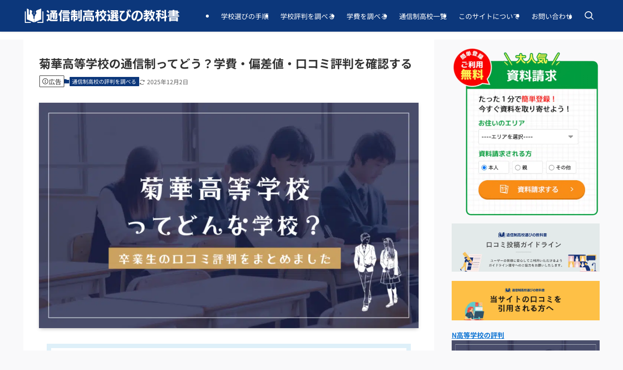

--- FILE ---
content_type: text/html; charset=UTF-8
request_url: https://e-tushin.com/review/kikuka-review/
body_size: 74520
content:
<!DOCTYPE html>
<html lang="ja" data-loaded="false" data-scrolled="false" data-spmenu="closed">
<head><meta charset="utf-8"><script>if(navigator.userAgent.match(/MSIE|Internet Explorer/i)||navigator.userAgent.match(/Trident\/7\..*?rv:11/i)){var href=document.location.href;if(!href.match(/[?&]nowprocket/)){if(href.indexOf("?")==-1){if(href.indexOf("#")==-1){document.location.href=href+"?nowprocket=1"}else{document.location.href=href.replace("#","?nowprocket=1#")}}else{if(href.indexOf("#")==-1){document.location.href=href+"&nowprocket=1"}else{document.location.href=href.replace("#","&nowprocket=1#")}}}}</script><script>(()=>{class RocketLazyLoadScripts{constructor(){this.v="2.0.4",this.userEvents=["keydown","keyup","mousedown","mouseup","mousemove","mouseover","mouseout","touchmove","touchstart","touchend","touchcancel","wheel","click","dblclick","input"],this.attributeEvents=["onblur","onclick","oncontextmenu","ondblclick","onfocus","onmousedown","onmouseenter","onmouseleave","onmousemove","onmouseout","onmouseover","onmouseup","onmousewheel","onscroll","onsubmit"]}async t(){this.i(),this.o(),/iP(ad|hone)/.test(navigator.userAgent)&&this.h(),this.u(),this.l(this),this.m(),this.k(this),this.p(this),this._(),await Promise.all([this.R(),this.L()]),this.lastBreath=Date.now(),this.S(this),this.P(),this.D(),this.O(),this.M(),await this.C(this.delayedScripts.normal),await this.C(this.delayedScripts.defer),await this.C(this.delayedScripts.async),await this.T(),await this.F(),await this.j(),await this.A(),window.dispatchEvent(new Event("rocket-allScriptsLoaded")),this.everythingLoaded=!0,this.lastTouchEnd&&await new Promise(t=>setTimeout(t,500-Date.now()+this.lastTouchEnd)),this.I(),this.H(),this.U(),this.W()}i(){this.CSPIssue=sessionStorage.getItem("rocketCSPIssue"),document.addEventListener("securitypolicyviolation",t=>{this.CSPIssue||"script-src-elem"!==t.violatedDirective||"data"!==t.blockedURI||(this.CSPIssue=!0,sessionStorage.setItem("rocketCSPIssue",!0))},{isRocket:!0})}o(){window.addEventListener("pageshow",t=>{this.persisted=t.persisted,this.realWindowLoadedFired=!0},{isRocket:!0}),window.addEventListener("pagehide",()=>{this.onFirstUserAction=null},{isRocket:!0})}h(){let t;function e(e){t=e}window.addEventListener("touchstart",e,{isRocket:!0}),window.addEventListener("touchend",function i(o){o.changedTouches[0]&&t.changedTouches[0]&&Math.abs(o.changedTouches[0].pageX-t.changedTouches[0].pageX)<10&&Math.abs(o.changedTouches[0].pageY-t.changedTouches[0].pageY)<10&&o.timeStamp-t.timeStamp<200&&(window.removeEventListener("touchstart",e,{isRocket:!0}),window.removeEventListener("touchend",i,{isRocket:!0}),"INPUT"===o.target.tagName&&"text"===o.target.type||(o.target.dispatchEvent(new TouchEvent("touchend",{target:o.target,bubbles:!0})),o.target.dispatchEvent(new MouseEvent("mouseover",{target:o.target,bubbles:!0})),o.target.dispatchEvent(new PointerEvent("click",{target:o.target,bubbles:!0,cancelable:!0,detail:1,clientX:o.changedTouches[0].clientX,clientY:o.changedTouches[0].clientY})),event.preventDefault()))},{isRocket:!0})}q(t){this.userActionTriggered||("mousemove"!==t.type||this.firstMousemoveIgnored?"keyup"===t.type||"mouseover"===t.type||"mouseout"===t.type||(this.userActionTriggered=!0,this.onFirstUserAction&&this.onFirstUserAction()):this.firstMousemoveIgnored=!0),"click"===t.type&&t.preventDefault(),t.stopPropagation(),t.stopImmediatePropagation(),"touchstart"===this.lastEvent&&"touchend"===t.type&&(this.lastTouchEnd=Date.now()),"click"===t.type&&(this.lastTouchEnd=0),this.lastEvent=t.type,t.composedPath&&t.composedPath()[0].getRootNode()instanceof ShadowRoot&&(t.rocketTarget=t.composedPath()[0]),this.savedUserEvents.push(t)}u(){this.savedUserEvents=[],this.userEventHandler=this.q.bind(this),this.userEvents.forEach(t=>window.addEventListener(t,this.userEventHandler,{passive:!1,isRocket:!0})),document.addEventListener("visibilitychange",this.userEventHandler,{isRocket:!0})}U(){this.userEvents.forEach(t=>window.removeEventListener(t,this.userEventHandler,{passive:!1,isRocket:!0})),document.removeEventListener("visibilitychange",this.userEventHandler,{isRocket:!0}),this.savedUserEvents.forEach(t=>{(t.rocketTarget||t.target).dispatchEvent(new window[t.constructor.name](t.type,t))})}m(){const t="return false",e=Array.from(this.attributeEvents,t=>"data-rocket-"+t),i="["+this.attributeEvents.join("],[")+"]",o="[data-rocket-"+this.attributeEvents.join("],[data-rocket-")+"]",s=(e,i,o)=>{o&&o!==t&&(e.setAttribute("data-rocket-"+i,o),e["rocket"+i]=new Function("event",o),e.setAttribute(i,t))};new MutationObserver(t=>{for(const n of t)"attributes"===n.type&&(n.attributeName.startsWith("data-rocket-")||this.everythingLoaded?n.attributeName.startsWith("data-rocket-")&&this.everythingLoaded&&this.N(n.target,n.attributeName.substring(12)):s(n.target,n.attributeName,n.target.getAttribute(n.attributeName))),"childList"===n.type&&n.addedNodes.forEach(t=>{if(t.nodeType===Node.ELEMENT_NODE)if(this.everythingLoaded)for(const i of[t,...t.querySelectorAll(o)])for(const t of i.getAttributeNames())e.includes(t)&&this.N(i,t.substring(12));else for(const e of[t,...t.querySelectorAll(i)])for(const t of e.getAttributeNames())this.attributeEvents.includes(t)&&s(e,t,e.getAttribute(t))})}).observe(document,{subtree:!0,childList:!0,attributeFilter:[...this.attributeEvents,...e]})}I(){this.attributeEvents.forEach(t=>{document.querySelectorAll("[data-rocket-"+t+"]").forEach(e=>{this.N(e,t)})})}N(t,e){const i=t.getAttribute("data-rocket-"+e);i&&(t.setAttribute(e,i),t.removeAttribute("data-rocket-"+e))}k(t){Object.defineProperty(HTMLElement.prototype,"onclick",{get(){return this.rocketonclick||null},set(e){this.rocketonclick=e,this.setAttribute(t.everythingLoaded?"onclick":"data-rocket-onclick","this.rocketonclick(event)")}})}S(t){function e(e,i){let o=e[i];e[i]=null,Object.defineProperty(e,i,{get:()=>o,set(s){t.everythingLoaded?o=s:e["rocket"+i]=o=s}})}e(document,"onreadystatechange"),e(window,"onload"),e(window,"onpageshow");try{Object.defineProperty(document,"readyState",{get:()=>t.rocketReadyState,set(e){t.rocketReadyState=e},configurable:!0}),document.readyState="loading"}catch(t){console.log("WPRocket DJE readyState conflict, bypassing")}}l(t){this.originalAddEventListener=EventTarget.prototype.addEventListener,this.originalRemoveEventListener=EventTarget.prototype.removeEventListener,this.savedEventListeners=[],EventTarget.prototype.addEventListener=function(e,i,o){o&&o.isRocket||!t.B(e,this)&&!t.userEvents.includes(e)||t.B(e,this)&&!t.userActionTriggered||e.startsWith("rocket-")||t.everythingLoaded?t.originalAddEventListener.call(this,e,i,o):(t.savedEventListeners.push({target:this,remove:!1,type:e,func:i,options:o}),"mouseenter"!==e&&"mouseleave"!==e||t.originalAddEventListener.call(this,e,t.savedUserEvents.push,o))},EventTarget.prototype.removeEventListener=function(e,i,o){o&&o.isRocket||!t.B(e,this)&&!t.userEvents.includes(e)||t.B(e,this)&&!t.userActionTriggered||e.startsWith("rocket-")||t.everythingLoaded?t.originalRemoveEventListener.call(this,e,i,o):t.savedEventListeners.push({target:this,remove:!0,type:e,func:i,options:o})}}J(t,e){this.savedEventListeners=this.savedEventListeners.filter(i=>{let o=i.type,s=i.target||window;return e!==o||t!==s||(this.B(o,s)&&(i.type="rocket-"+o),this.$(i),!1)})}H(){EventTarget.prototype.addEventListener=this.originalAddEventListener,EventTarget.prototype.removeEventListener=this.originalRemoveEventListener,this.savedEventListeners.forEach(t=>this.$(t))}$(t){t.remove?this.originalRemoveEventListener.call(t.target,t.type,t.func,t.options):this.originalAddEventListener.call(t.target,t.type,t.func,t.options)}p(t){let e;function i(e){return t.everythingLoaded?e:e.split(" ").map(t=>"load"===t||t.startsWith("load.")?"rocket-jquery-load":t).join(" ")}function o(o){function s(e){const s=o.fn[e];o.fn[e]=o.fn.init.prototype[e]=function(){return this[0]===window&&t.userActionTriggered&&("string"==typeof arguments[0]||arguments[0]instanceof String?arguments[0]=i(arguments[0]):"object"==typeof arguments[0]&&Object.keys(arguments[0]).forEach(t=>{const e=arguments[0][t];delete arguments[0][t],arguments[0][i(t)]=e})),s.apply(this,arguments),this}}if(o&&o.fn&&!t.allJQueries.includes(o)){const e={DOMContentLoaded:[],"rocket-DOMContentLoaded":[]};for(const t in e)document.addEventListener(t,()=>{e[t].forEach(t=>t())},{isRocket:!0});o.fn.ready=o.fn.init.prototype.ready=function(i){function s(){parseInt(o.fn.jquery)>2?setTimeout(()=>i.bind(document)(o)):i.bind(document)(o)}return"function"==typeof i&&(t.realDomReadyFired?!t.userActionTriggered||t.fauxDomReadyFired?s():e["rocket-DOMContentLoaded"].push(s):e.DOMContentLoaded.push(s)),o([])},s("on"),s("one"),s("off"),t.allJQueries.push(o)}e=o}t.allJQueries=[],o(window.jQuery),Object.defineProperty(window,"jQuery",{get:()=>e,set(t){o(t)}})}P(){const t=new Map;document.write=document.writeln=function(e){const i=document.currentScript,o=document.createRange(),s=i.parentElement;let n=t.get(i);void 0===n&&(n=i.nextSibling,t.set(i,n));const c=document.createDocumentFragment();o.setStart(c,0),c.appendChild(o.createContextualFragment(e)),s.insertBefore(c,n)}}async R(){return new Promise(t=>{this.userActionTriggered?t():this.onFirstUserAction=t})}async L(){return new Promise(t=>{document.addEventListener("DOMContentLoaded",()=>{this.realDomReadyFired=!0,t()},{isRocket:!0})})}async j(){return this.realWindowLoadedFired?Promise.resolve():new Promise(t=>{window.addEventListener("load",t,{isRocket:!0})})}M(){this.pendingScripts=[];this.scriptsMutationObserver=new MutationObserver(t=>{for(const e of t)e.addedNodes.forEach(t=>{"SCRIPT"!==t.tagName||t.noModule||t.isWPRocket||this.pendingScripts.push({script:t,promise:new Promise(e=>{const i=()=>{const i=this.pendingScripts.findIndex(e=>e.script===t);i>=0&&this.pendingScripts.splice(i,1),e()};t.addEventListener("load",i,{isRocket:!0}),t.addEventListener("error",i,{isRocket:!0}),setTimeout(i,1e3)})})})}),this.scriptsMutationObserver.observe(document,{childList:!0,subtree:!0})}async F(){await this.X(),this.pendingScripts.length?(await this.pendingScripts[0].promise,await this.F()):this.scriptsMutationObserver.disconnect()}D(){this.delayedScripts={normal:[],async:[],defer:[]},document.querySelectorAll("script[type$=rocketlazyloadscript]").forEach(t=>{t.hasAttribute("data-rocket-src")?t.hasAttribute("async")&&!1!==t.async?this.delayedScripts.async.push(t):t.hasAttribute("defer")&&!1!==t.defer||"module"===t.getAttribute("data-rocket-type")?this.delayedScripts.defer.push(t):this.delayedScripts.normal.push(t):this.delayedScripts.normal.push(t)})}async _(){await this.L();let t=[];document.querySelectorAll("script[type$=rocketlazyloadscript][data-rocket-src]").forEach(e=>{let i=e.getAttribute("data-rocket-src");if(i&&!i.startsWith("data:")){i.startsWith("//")&&(i=location.protocol+i);try{const o=new URL(i).origin;o!==location.origin&&t.push({src:o,crossOrigin:e.crossOrigin||"module"===e.getAttribute("data-rocket-type")})}catch(t){}}}),t=[...new Map(t.map(t=>[JSON.stringify(t),t])).values()],this.Y(t,"preconnect")}async G(t){if(await this.K(),!0!==t.noModule||!("noModule"in HTMLScriptElement.prototype))return new Promise(e=>{let i;function o(){(i||t).setAttribute("data-rocket-status","executed"),e()}try{if(navigator.userAgent.includes("Firefox/")||""===navigator.vendor||this.CSPIssue)i=document.createElement("script"),[...t.attributes].forEach(t=>{let e=t.nodeName;"type"!==e&&("data-rocket-type"===e&&(e="type"),"data-rocket-src"===e&&(e="src"),i.setAttribute(e,t.nodeValue))}),t.text&&(i.text=t.text),t.nonce&&(i.nonce=t.nonce),i.hasAttribute("src")?(i.addEventListener("load",o,{isRocket:!0}),i.addEventListener("error",()=>{i.setAttribute("data-rocket-status","failed-network"),e()},{isRocket:!0}),setTimeout(()=>{i.isConnected||e()},1)):(i.text=t.text,o()),i.isWPRocket=!0,t.parentNode.replaceChild(i,t);else{const i=t.getAttribute("data-rocket-type"),s=t.getAttribute("data-rocket-src");i?(t.type=i,t.removeAttribute("data-rocket-type")):t.removeAttribute("type"),t.addEventListener("load",o,{isRocket:!0}),t.addEventListener("error",i=>{this.CSPIssue&&i.target.src.startsWith("data:")?(console.log("WPRocket: CSP fallback activated"),t.removeAttribute("src"),this.G(t).then(e)):(t.setAttribute("data-rocket-status","failed-network"),e())},{isRocket:!0}),s?(t.fetchPriority="high",t.removeAttribute("data-rocket-src"),t.src=s):t.src="data:text/javascript;base64,"+window.btoa(unescape(encodeURIComponent(t.text)))}}catch(i){t.setAttribute("data-rocket-status","failed-transform"),e()}});t.setAttribute("data-rocket-status","skipped")}async C(t){const e=t.shift();return e?(e.isConnected&&await this.G(e),this.C(t)):Promise.resolve()}O(){this.Y([...this.delayedScripts.normal,...this.delayedScripts.defer,...this.delayedScripts.async],"preload")}Y(t,e){this.trash=this.trash||[];let i=!0;var o=document.createDocumentFragment();t.forEach(t=>{const s=t.getAttribute&&t.getAttribute("data-rocket-src")||t.src;if(s&&!s.startsWith("data:")){const n=document.createElement("link");n.href=s,n.rel=e,"preconnect"!==e&&(n.as="script",n.fetchPriority=i?"high":"low"),t.getAttribute&&"module"===t.getAttribute("data-rocket-type")&&(n.crossOrigin=!0),t.crossOrigin&&(n.crossOrigin=t.crossOrigin),t.integrity&&(n.integrity=t.integrity),t.nonce&&(n.nonce=t.nonce),o.appendChild(n),this.trash.push(n),i=!1}}),document.head.appendChild(o)}W(){this.trash.forEach(t=>t.remove())}async T(){try{document.readyState="interactive"}catch(t){}this.fauxDomReadyFired=!0;try{await this.K(),this.J(document,"readystatechange"),document.dispatchEvent(new Event("rocket-readystatechange")),await this.K(),document.rocketonreadystatechange&&document.rocketonreadystatechange(),await this.K(),this.J(document,"DOMContentLoaded"),document.dispatchEvent(new Event("rocket-DOMContentLoaded")),await this.K(),this.J(window,"DOMContentLoaded"),window.dispatchEvent(new Event("rocket-DOMContentLoaded"))}catch(t){console.error(t)}}async A(){try{document.readyState="complete"}catch(t){}try{await this.K(),this.J(document,"readystatechange"),document.dispatchEvent(new Event("rocket-readystatechange")),await this.K(),document.rocketonreadystatechange&&document.rocketonreadystatechange(),await this.K(),this.J(window,"load"),window.dispatchEvent(new Event("rocket-load")),await this.K(),window.rocketonload&&window.rocketonload(),await this.K(),this.allJQueries.forEach(t=>t(window).trigger("rocket-jquery-load")),await this.K(),this.J(window,"pageshow");const t=new Event("rocket-pageshow");t.persisted=this.persisted,window.dispatchEvent(t),await this.K(),window.rocketonpageshow&&window.rocketonpageshow({persisted:this.persisted})}catch(t){console.error(t)}}async K(){Date.now()-this.lastBreath>45&&(await this.X(),this.lastBreath=Date.now())}async X(){return document.hidden?new Promise(t=>setTimeout(t)):new Promise(t=>requestAnimationFrame(t))}B(t,e){return e===document&&"readystatechange"===t||(e===document&&"DOMContentLoaded"===t||(e===window&&"DOMContentLoaded"===t||(e===window&&"load"===t||e===window&&"pageshow"===t)))}static run(){(new RocketLazyLoadScripts).t()}}RocketLazyLoadScripts.run()})();</script>

<meta name="format-detection" content="telephone=no">
<meta http-equiv="X-UA-Compatible" content="IE=edge">
<meta name="viewport" content="width=device-width, viewport-fit=cover">
<title>菊華高等学校の通信制ってどう？学費・偏差値・口コミ評判を確認する | 通信制高校選びの教科書</title>
<style id="wpr-usedcss">img:is([sizes=auto i],[sizes^="auto," i]){contain-intrinsic-size:3000px 1500px}.wp-block-button__link{align-content:center;box-sizing:border-box;cursor:pointer;display:inline-block;height:100%;text-align:center;word-break:break-word}.wp-block-button__link.aligncenter{text-align:center}:where(.wp-block-button__link){border-radius:9999px;box-shadow:none;padding:calc(.667em + 2px) calc(1.333em + 2px);text-decoration:none}:root :where(.wp-block-button .wp-block-button__link.is-style-outline),:root :where(.wp-block-button.is-style-outline>.wp-block-button__link){border:2px solid;padding:.667em 1.333em}:root :where(.wp-block-button .wp-block-button__link.is-style-outline:not(.has-text-color)),:root :where(.wp-block-button.is-style-outline>.wp-block-button__link:not(.has-text-color)){color:currentColor}:root :where(.wp-block-button .wp-block-button__link.is-style-outline:not(.has-background)),:root :where(.wp-block-button.is-style-outline>.wp-block-button__link:not(.has-background)){background-color:initial;background-image:none}.wp-block-buttons{box-sizing:border-box}.wp-block-buttons>.wp-block-button{display:inline-block;margin:0}.wp-block-buttons.aligncenter{text-align:center}.wp-block-buttons:not(.is-content-justification-space-between,.is-content-justification-right,.is-content-justification-left,.is-content-justification-center) .wp-block-button.aligncenter{margin-left:auto;margin-right:auto;width:100%}.wp-block-buttons .wp-block-button__link{width:100%}.wp-block-button.aligncenter{text-align:center}:where(.wp-block-calendar table:not(.has-background) th){background:#ddd}:where(.wp-block-columns){margin-bottom:1.75em}:where(.wp-block-columns.has-background){padding:1.25em 2.375em}:where(.wp-block-post-comments input[type=submit]){border:none}:where(.wp-block-cover-image:not(.has-text-color)),:where(.wp-block-cover:not(.has-text-color)){color:#fff}:where(.wp-block-cover-image.is-light:not(.has-text-color)),:where(.wp-block-cover.is-light:not(.has-text-color)){color:#000}:root :where(.wp-block-cover h1:not(.has-text-color)),:root :where(.wp-block-cover h2:not(.has-text-color)),:root :where(.wp-block-cover h3:not(.has-text-color)),:root :where(.wp-block-cover h4:not(.has-text-color)),:root :where(.wp-block-cover h5:not(.has-text-color)),:root :where(.wp-block-cover h6:not(.has-text-color)),:root :where(.wp-block-cover p:not(.has-text-color)){color:inherit}:where(.wp-block-file){margin-bottom:1.5em}:where(.wp-block-file__button){border-radius:2em;display:inline-block;padding:.5em 1em}:where(.wp-block-file__button):is(a):active,:where(.wp-block-file__button):is(a):focus,:where(.wp-block-file__button):is(a):hover,:where(.wp-block-file__button):is(a):visited{box-shadow:none;color:#fff;opacity:.85;text-decoration:none}.wp-block-group{box-sizing:border-box}:where(.wp-block-group.wp-block-group-is-layout-constrained){position:relative}.wp-block-image>a,.wp-block-image>figure>a{display:inline-block}.wp-block-image img{box-sizing:border-box;height:auto;max-width:100%;vertical-align:bottom}@media not (prefers-reduced-motion){.wp-block-image img.hide{visibility:hidden}.wp-block-image img.show{animation:.4s show-content-image}}.wp-block-image[style*=border-radius] img,.wp-block-image[style*=border-radius]>a{border-radius:inherit}.wp-block-image.aligncenter{text-align:center}.wp-block-image .aligncenter,.wp-block-image.aligncenter{display:table}.wp-block-image .aligncenter{margin-left:auto;margin-right:auto}.wp-block-image :where(figcaption){margin-bottom:1em;margin-top:.5em}:root :where(.wp-block-image.is-style-rounded img,.wp-block-image .is-style-rounded img){border-radius:9999px}.wp-block-image figure{margin:0}@keyframes show-content-image{0%{visibility:hidden}99%{visibility:hidden}to{visibility:visible}}:where(.wp-block-latest-comments:not([style*=line-height] .wp-block-latest-comments__comment)){line-height:1.1}:where(.wp-block-latest-comments:not([style*=line-height] .wp-block-latest-comments__comment-excerpt p)){line-height:1.8}:root :where(.wp-block-latest-posts.is-grid){padding:0}:root :where(.wp-block-latest-posts.wp-block-latest-posts__list){padding-left:0}ol,ul{box-sizing:border-box}:root :where(.wp-block-list.has-background){padding:1.25em 2.375em}:where(.wp-block-navigation.has-background .wp-block-navigation-item a:not(.wp-element-button)),:where(.wp-block-navigation.has-background .wp-block-navigation-submenu a:not(.wp-element-button)){padding:.5em 1em}:where(.wp-block-navigation .wp-block-navigation__submenu-container .wp-block-navigation-item a:not(.wp-element-button)),:where(.wp-block-navigation .wp-block-navigation__submenu-container .wp-block-navigation-submenu a:not(.wp-element-button)),:where(.wp-block-navigation .wp-block-navigation__submenu-container .wp-block-navigation-submenu button.wp-block-navigation-item__content),:where(.wp-block-navigation .wp-block-navigation__submenu-container .wp-block-pages-list__item button.wp-block-navigation-item__content){padding:.5em 1em}:root :where(p.has-background){padding:1.25em 2.375em}:where(p.has-text-color:not(.has-link-color)) a{color:inherit}:where(.wp-block-post-comments-form) input:not([type=submit]),:where(.wp-block-post-comments-form) textarea{border:1px solid #949494;font-family:inherit;font-size:1em}:where(.wp-block-post-comments-form) input:where(:not([type=submit]):not([type=checkbox])),:where(.wp-block-post-comments-form) textarea{padding:calc(.667em + 2px)}:where(.wp-block-post-excerpt){box-sizing:border-box;margin-bottom:var(--wp--style--block-gap);margin-top:var(--wp--style--block-gap)}:where(.wp-block-preformatted.has-background){padding:1.25em 2.375em}:where(.wp-block-search__button){border:1px solid #ccc;padding:6px 10px}:where(.wp-block-search__input){font-family:inherit;font-size:inherit;font-style:inherit;font-weight:inherit;letter-spacing:inherit;line-height:inherit;text-transform:inherit}:where(.wp-block-search__button-inside .wp-block-search__inside-wrapper){border:1px solid #949494;box-sizing:border-box;padding:4px}:where(.wp-block-search__button-inside .wp-block-search__inside-wrapper) .wp-block-search__input{border:none;border-radius:0;padding:0 4px}:where(.wp-block-search__button-inside .wp-block-search__inside-wrapper) .wp-block-search__input:focus{outline:0}:where(.wp-block-search__button-inside .wp-block-search__inside-wrapper) :where(.wp-block-search__button){padding:4px 8px}.wp-block-separator{border:none;border-top:2px solid}:root :where(.wp-block-separator.is-style-dots){height:auto;line-height:1;text-align:center}:root :where(.wp-block-separator.is-style-dots):before{color:currentColor;content:"···";font-family:serif;font-size:1.5em;letter-spacing:2em;padding-left:2em}:root :where(.wp-block-site-logo.is-style-rounded){border-radius:9999px}:where(.wp-block-social-links:not(.is-style-logos-only)) .wp-social-link{background-color:#f0f0f0;color:#444}:where(.wp-block-social-links:not(.is-style-logos-only)) .wp-social-link-amazon{background-color:#f90;color:#fff}:where(.wp-block-social-links:not(.is-style-logos-only)) .wp-social-link-bandcamp{background-color:#1ea0c3;color:#fff}:where(.wp-block-social-links:not(.is-style-logos-only)) .wp-social-link-behance{background-color:#0757fe;color:#fff}:where(.wp-block-social-links:not(.is-style-logos-only)) .wp-social-link-bluesky{background-color:#0a7aff;color:#fff}:where(.wp-block-social-links:not(.is-style-logos-only)) .wp-social-link-codepen{background-color:#1e1f26;color:#fff}:where(.wp-block-social-links:not(.is-style-logos-only)) .wp-social-link-deviantart{background-color:#02e49b;color:#fff}:where(.wp-block-social-links:not(.is-style-logos-only)) .wp-social-link-discord{background-color:#5865f2;color:#fff}:where(.wp-block-social-links:not(.is-style-logos-only)) .wp-social-link-dribbble{background-color:#e94c89;color:#fff}:where(.wp-block-social-links:not(.is-style-logos-only)) .wp-social-link-dropbox{background-color:#4280ff;color:#fff}:where(.wp-block-social-links:not(.is-style-logos-only)) .wp-social-link-etsy{background-color:#f45800;color:#fff}:where(.wp-block-social-links:not(.is-style-logos-only)) .wp-social-link-facebook{background-color:#0866ff;color:#fff}:where(.wp-block-social-links:not(.is-style-logos-only)) .wp-social-link-fivehundredpx{background-color:#000;color:#fff}:where(.wp-block-social-links:not(.is-style-logos-only)) .wp-social-link-flickr{background-color:#0461dd;color:#fff}:where(.wp-block-social-links:not(.is-style-logos-only)) .wp-social-link-foursquare{background-color:#e65678;color:#fff}:where(.wp-block-social-links:not(.is-style-logos-only)) .wp-social-link-github{background-color:#24292d;color:#fff}:where(.wp-block-social-links:not(.is-style-logos-only)) .wp-social-link-goodreads{background-color:#eceadd;color:#382110}:where(.wp-block-social-links:not(.is-style-logos-only)) .wp-social-link-google{background-color:#ea4434;color:#fff}:where(.wp-block-social-links:not(.is-style-logos-only)) .wp-social-link-gravatar{background-color:#1d4fc4;color:#fff}:where(.wp-block-social-links:not(.is-style-logos-only)) .wp-social-link-instagram{background-color:#f00075;color:#fff}:where(.wp-block-social-links:not(.is-style-logos-only)) .wp-social-link-lastfm{background-color:#e21b24;color:#fff}:where(.wp-block-social-links:not(.is-style-logos-only)) .wp-social-link-linkedin{background-color:#0d66c2;color:#fff}:where(.wp-block-social-links:not(.is-style-logos-only)) .wp-social-link-mastodon{background-color:#3288d4;color:#fff}:where(.wp-block-social-links:not(.is-style-logos-only)) .wp-social-link-medium{background-color:#000;color:#fff}:where(.wp-block-social-links:not(.is-style-logos-only)) .wp-social-link-meetup{background-color:#f6405f;color:#fff}:where(.wp-block-social-links:not(.is-style-logos-only)) .wp-social-link-patreon{background-color:#000;color:#fff}:where(.wp-block-social-links:not(.is-style-logos-only)) .wp-social-link-pinterest{background-color:#e60122;color:#fff}:where(.wp-block-social-links:not(.is-style-logos-only)) .wp-social-link-pocket{background-color:#ef4155;color:#fff}:where(.wp-block-social-links:not(.is-style-logos-only)) .wp-social-link-reddit{background-color:#ff4500;color:#fff}:where(.wp-block-social-links:not(.is-style-logos-only)) .wp-social-link-skype{background-color:#0478d7;color:#fff}:where(.wp-block-social-links:not(.is-style-logos-only)) .wp-social-link-snapchat{background-color:#fefc00;color:#fff;stroke:#000}:where(.wp-block-social-links:not(.is-style-logos-only)) .wp-social-link-soundcloud{background-color:#ff5600;color:#fff}:where(.wp-block-social-links:not(.is-style-logos-only)) .wp-social-link-spotify{background-color:#1bd760;color:#fff}:where(.wp-block-social-links:not(.is-style-logos-only)) .wp-social-link-telegram{background-color:#2aabee;color:#fff}:where(.wp-block-social-links:not(.is-style-logos-only)) .wp-social-link-threads{background-color:#000;color:#fff}:where(.wp-block-social-links:not(.is-style-logos-only)) .wp-social-link-tiktok{background-color:#000;color:#fff}:where(.wp-block-social-links:not(.is-style-logos-only)) .wp-social-link-tumblr{background-color:#011835;color:#fff}:where(.wp-block-social-links:not(.is-style-logos-only)) .wp-social-link-twitch{background-color:#6440a4;color:#fff}:where(.wp-block-social-links:not(.is-style-logos-only)) .wp-social-link-twitter{background-color:#1da1f2;color:#fff}:where(.wp-block-social-links:not(.is-style-logos-only)) .wp-social-link-vimeo{background-color:#1eb7ea;color:#fff}:where(.wp-block-social-links:not(.is-style-logos-only)) .wp-social-link-vk{background-color:#4680c2;color:#fff}:where(.wp-block-social-links:not(.is-style-logos-only)) .wp-social-link-wordpress{background-color:#3499cd;color:#fff}:where(.wp-block-social-links:not(.is-style-logos-only)) .wp-social-link-whatsapp{background-color:#25d366;color:#fff}:where(.wp-block-social-links:not(.is-style-logos-only)) .wp-social-link-x{background-color:#000;color:#fff}:where(.wp-block-social-links:not(.is-style-logos-only)) .wp-social-link-yelp{background-color:#d32422;color:#fff}:where(.wp-block-social-links:not(.is-style-logos-only)) .wp-social-link-youtube{background-color:red;color:#fff}:where(.wp-block-social-links.is-style-logos-only) .wp-social-link{background:0 0}:where(.wp-block-social-links.is-style-logos-only) .wp-social-link svg{height:1.25em;width:1.25em}:where(.wp-block-social-links.is-style-logos-only) .wp-social-link-amazon{color:#f90}:where(.wp-block-social-links.is-style-logos-only) .wp-social-link-bandcamp{color:#1ea0c3}:where(.wp-block-social-links.is-style-logos-only) .wp-social-link-behance{color:#0757fe}:where(.wp-block-social-links.is-style-logos-only) .wp-social-link-bluesky{color:#0a7aff}:where(.wp-block-social-links.is-style-logos-only) .wp-social-link-codepen{color:#1e1f26}:where(.wp-block-social-links.is-style-logos-only) .wp-social-link-deviantart{color:#02e49b}:where(.wp-block-social-links.is-style-logos-only) .wp-social-link-discord{color:#5865f2}:where(.wp-block-social-links.is-style-logos-only) .wp-social-link-dribbble{color:#e94c89}:where(.wp-block-social-links.is-style-logos-only) .wp-social-link-dropbox{color:#4280ff}:where(.wp-block-social-links.is-style-logos-only) .wp-social-link-etsy{color:#f45800}:where(.wp-block-social-links.is-style-logos-only) .wp-social-link-facebook{color:#0866ff}:where(.wp-block-social-links.is-style-logos-only) .wp-social-link-fivehundredpx{color:#000}:where(.wp-block-social-links.is-style-logos-only) .wp-social-link-flickr{color:#0461dd}:where(.wp-block-social-links.is-style-logos-only) .wp-social-link-foursquare{color:#e65678}:where(.wp-block-social-links.is-style-logos-only) .wp-social-link-github{color:#24292d}:where(.wp-block-social-links.is-style-logos-only) .wp-social-link-goodreads{color:#382110}:where(.wp-block-social-links.is-style-logos-only) .wp-social-link-google{color:#ea4434}:where(.wp-block-social-links.is-style-logos-only) .wp-social-link-gravatar{color:#1d4fc4}:where(.wp-block-social-links.is-style-logos-only) .wp-social-link-instagram{color:#f00075}:where(.wp-block-social-links.is-style-logos-only) .wp-social-link-lastfm{color:#e21b24}:where(.wp-block-social-links.is-style-logos-only) .wp-social-link-linkedin{color:#0d66c2}:where(.wp-block-social-links.is-style-logos-only) .wp-social-link-mastodon{color:#3288d4}:where(.wp-block-social-links.is-style-logos-only) .wp-social-link-medium{color:#000}:where(.wp-block-social-links.is-style-logos-only) .wp-social-link-meetup{color:#f6405f}:where(.wp-block-social-links.is-style-logos-only) .wp-social-link-patreon{color:#000}:where(.wp-block-social-links.is-style-logos-only) .wp-social-link-pinterest{color:#e60122}:where(.wp-block-social-links.is-style-logos-only) .wp-social-link-pocket{color:#ef4155}:where(.wp-block-social-links.is-style-logos-only) .wp-social-link-reddit{color:#ff4500}:where(.wp-block-social-links.is-style-logos-only) .wp-social-link-skype{color:#0478d7}:where(.wp-block-social-links.is-style-logos-only) .wp-social-link-snapchat{color:#fff;stroke:#000}:where(.wp-block-social-links.is-style-logos-only) .wp-social-link-soundcloud{color:#ff5600}:where(.wp-block-social-links.is-style-logos-only) .wp-social-link-spotify{color:#1bd760}:where(.wp-block-social-links.is-style-logos-only) .wp-social-link-telegram{color:#2aabee}:where(.wp-block-social-links.is-style-logos-only) .wp-social-link-threads{color:#000}:where(.wp-block-social-links.is-style-logos-only) .wp-social-link-tiktok{color:#000}:where(.wp-block-social-links.is-style-logos-only) .wp-social-link-tumblr{color:#011835}:where(.wp-block-social-links.is-style-logos-only) .wp-social-link-twitch{color:#6440a4}:where(.wp-block-social-links.is-style-logos-only) .wp-social-link-twitter{color:#1da1f2}:where(.wp-block-social-links.is-style-logos-only) .wp-social-link-vimeo{color:#1eb7ea}:where(.wp-block-social-links.is-style-logos-only) .wp-social-link-vk{color:#4680c2}:where(.wp-block-social-links.is-style-logos-only) .wp-social-link-whatsapp{color:#25d366}:where(.wp-block-social-links.is-style-logos-only) .wp-social-link-wordpress{color:#3499cd}:where(.wp-block-social-links.is-style-logos-only) .wp-social-link-x{color:#000}:where(.wp-block-social-links.is-style-logos-only) .wp-social-link-yelp{color:#d32422}:where(.wp-block-social-links.is-style-logos-only) .wp-social-link-youtube{color:red}:root :where(.wp-block-social-links .wp-social-link a){padding:.25em}:root :where(.wp-block-social-links.is-style-logos-only .wp-social-link a){padding:0}:root :where(.wp-block-social-links.is-style-pill-shape .wp-social-link a){padding-left:.6666666667em;padding-right:.6666666667em}:root :where(.wp-block-tag-cloud.is-style-outline){display:flex;flex-wrap:wrap;gap:1ch}:root :where(.wp-block-tag-cloud.is-style-outline a){border:1px solid;font-size:unset!important;margin-right:0;padding:1ch 2ch;text-decoration:none!important}.wp-block-table{overflow-x:auto}.wp-block-table table{border-collapse:collapse;width:100%}.wp-block-table thead{border-bottom:3px solid}.wp-block-table td,.wp-block-table th{border:1px solid;padding:.5em}.wp-block-table.aligncenter{display:table;width:auto}.wp-block-table.aligncenter td,.wp-block-table.aligncenter th{word-break:break-word}.wp-block-table table[style*=border-width] td,.wp-block-table table[style*=border-width] th,.wp-block-table table[style*=border-width] tr,.wp-block-table table[style*=border-width]>*{border-style:inherit;border-width:inherit}:root :where(.wp-block-table-of-contents){box-sizing:border-box}:where(.wp-block-term-description){box-sizing:border-box;margin-bottom:var(--wp--style--block-gap);margin-top:var(--wp--style--block-gap)}:where(pre.wp-block-verse){font-family:inherit}.wp-element-button{cursor:pointer}:root{--wp--preset--font-size--normal:16px;--wp--preset--font-size--huge:42px}.has-text-align-center{text-align:center}.has-text-align-left{text-align:left}.aligncenter{clear:both}html :where(.has-border-color){border-style:solid}html :where([style*=border-top-color]){border-top-style:solid}html :where([style*=border-right-color]){border-right-style:solid}html :where([style*=border-bottom-color]){border-bottom-style:solid}html :where([style*=border-left-color]){border-left-style:solid}html :where([style*=border-width]){border-style:solid}html :where([style*=border-top-width]){border-top-style:solid}html :where([style*=border-right-width]){border-right-style:solid}html :where([style*=border-bottom-width]){border-bottom-style:solid}html :where([style*=border-left-width]){border-left-style:solid}html :where(img[class*=wp-image-]){height:auto;max-width:100%}:where(figure){margin:0 0 1em}html :where(.is-position-sticky){--wp-admin--admin-bar--position-offset:var(--wp-admin--admin-bar--height,0px)}@media screen and (max-width:600px){html :where(.is-position-sticky){--wp-admin--admin-bar--position-offset:0px}}@font-face{font-display:swap;font-family:icomoon;font-style:normal;font-weight:400;src:url(https://e-tushin.com/wp-content/themes/swell/assets/fonts/icomoon.woff2?fq24x) format("woff2"),url(https://e-tushin.com/wp-content/themes/swell/assets/fonts/icomoon.ttf?fq24x) format("truetype"),url(https://e-tushin.com/wp-content/themes/swell/assets/fonts/icomoon.woff?fq24x) format("woff"),url(https://e-tushin.com/wp-content/themes/swell/assets/fonts/icomoon.svg?fq24x#icomoon) format("svg")}[class*=" icon-"]:before,[class^=icon-]:before{-webkit-font-smoothing:antialiased;-moz-osx-font-smoothing:grayscale;font-family:icomoon!important;font-style:normal;font-variant:normal;font-weight:400;line-height:1;text-transform:none}.icon-chevron-up:before{content:"\e912"}.icon-home:before{content:"\e922"}.icon-link:before{content:"\e9c5"}.icon-info:before{content:"\e91d"}.icon-modified:before{content:"\e92d"}.icon-batsu:before{content:"\e91f"}.icon-search:before{content:"\e92e"}.icon-close-thin:before{content:"\e920"}.icon-menu-thin:before{content:"\e91b"}.icon-facebook:before{content:"\e901"}.icon-hatebu:before{content:"\e905"}.icon-instagram:before{content:"\e906"}.icon-line:before{content:"\e907"}.icon-twitter-x:before{content:"\e926"}#fix_bottom_menu:before,.c-infoBar:before,.p-spMenu__inner:before{content:"";height:100%;left:0;position:absolute;top:0;width:100%;z-index:0}.c-categoryList:before,code.file_name:before{-webkit-font-smoothing:antialiased;-moz-osx-font-smoothing:grayscale;font-family:icomoon!important;font-style:normal;font-variant:normal;font-weight:400;line-height:1;text-transform:none}.p-breadcrumb__item:after{background-color:currentcolor;-webkit-clip-path:polygon(45% 9%,75% 51%,45% 90%,30% 90%,60% 50%,30% 10%);clip-path:polygon(45% 9%,75% 51%,45% 90%,30% 90%,60% 50%,30% 10%);content:"";display:block;height:10px;margin:0;opacity:.8;width:10px}@-webkit-keyframes flash{0%{opacity:.6}to{opacity:1}}@keyframes flash{0%{opacity:.6}to{opacity:1}}:root{--color_border:hsla(0,0%,78%,.5);--color_gray:hsla(0,0%,78%,.15);--swl-color_hov_gray:rgba(3, 2, 2, .05);--swl-color_shadow:rgba(0, 0, 0, .12);--swl-fz--root:3.6vw;--swl-fz--side:var(--swl-fz--root);--swl-block-margin:2em;--swl-sidebar_width:280px;--swl-sidebar_margin:24px;--swl-pad_post_content:0px;--swl-pad_container:4vw;--swl-h2-margin--x:-2vw;--swl-box_shadow:0 2px 4px rgba(0, 0, 0, .05),0 4px 4px -4px rgba(0, 0, 0, .1);--swl-img_shadow:0 2px 8px rgba(0, 0, 0, .1),0 4px 8px -4px rgba(0, 0, 0, .2);--swl-btn_shadow:0 2px 2px rgba(0, 0, 0, .1),0 4px 8px -4px rgba(0, 0, 0, .2);--swl-text_color--black:#333;--swl-text_color--white:#fff;--swl-fz--xs:.75em;--swl-fz--small:.9em;--swl-fz--normal:1rem;--swl-fz--medium:1.1em;--swl-fz--large:1.25em;--swl-fz--huge:1.6em;--swl-list-padding--left:1.5em;--swl-list-padding--has_bg:1em 1em 1em 1.75em}html{font-size:var(--swl-fz--root)}.c-plainBtn{-webkit-appearance:none;-o-appearance:none;appearance:none;background-color:transparent;border:none;box-shadow:none}*,.c-plainBtn{margin:0;padding:0}*{box-sizing:border-box;font-family:inherit;font-size:inherit;line-height:inherit}:after,:before{box-sizing:inherit;text-decoration:inherit;vertical-align:inherit}b,strong{font-weight:700}ruby>rt{font-size:50%}main{display:block}:where(ol:not([type])),:where(ul:not([type])){list-style:none}table{border-collapse:collapse;border-spacing:0}td,th{word-break:break-all}img{border-style:none;height:auto;max-width:100%}video{outline:0}code{-moz-tab-size:4;-o-tab-size:4;tab-size:4}svg:not([fill]){fill:currentcolor}[hidden]{display:none}button,input,optgroup,select,textarea{font-family:inherit;font-size:inherit;line-height:inherit}button,input{overflow:visible}button,select{text-transform:none}[type=button],[type=reset],[type=submit],button{-webkit-appearance:button;cursor:pointer;display:inline-block}[role=button]{cursor:pointer}fieldset{padding:.35em .75em .625em}legend{box-sizing:border-box;color:inherit;display:table;max-width:100%;padding:0;white-space:normal}button,input,select,textarea{background-color:#f7f7f7;border:1px solid hsla(0,0%,78%,.5);border-radius:0;color:#333;padding:.25em .5em}[aria-busy=true]{cursor:progress}[aria-controls]{cursor:pointer}[aria-disabled]{cursor:default}html{letter-spacing:var(--swl-letter_spacing,normal)}body{word-wrap:break-word;-webkit-text-size-adjust:100%;background-color:var(--color_bg);color:var(--color_text);font-family:var(--swl-font_family);font-size:1rem;font-weight:var(--swl-font_weight);line-height:1.6;max-width:100%;min-width:100%;overflow-wrap:break-word;overflow-x:clip;position:relative}a{color:var(--color_link)}.swl-inline-color{--color_link:currentcolor}#lp-content .post_content,#main_content .post_content{font-size:var(--swl-fz--content,16px)}[data-spmenu=opened] #wpadminbar{z-index:1}#fix_bottom_menu{bottom:-60px;display:none;left:0;position:fixed}.-index-off .widget_swell_index,.-index-off [data-onclick=toggleIndex]{display:none}.-index-off .widget_swell_index+.c-widget{margin-top:0!important}.l-article{max-width:var(--article_size);padding-left:0;padding-right:0}.lp-content .l-article{margin-left:auto;margin-right:auto}#body_wrap{max-width:100%;overflow-x:clip;position:relative;z-index:1}.l-container{margin-left:auto;margin-right:auto;max-width:calc(var(--container_size,0px) + var(--swl-pad_container,0px)*2);padding-left:var(--swl-pad_container,0);padding-right:var(--swl-pad_container,0)}.l-content{margin:0 auto 6em;padding-top:2em;position:relative;z-index:1}.c-gnav{display:flex;height:100%;text-align:center}.c-gnav a{text-decoration:none}.c-gnav .ttl{color:inherit;line-height:1;position:relative;z-index:1}.c-gnav>.menu-item{height:100%;position:relative}.c-gnav>.menu-item:hover>.sub-menu{opacity:1;visibility:visible}.c-gnav>.menu-item>a{color:inherit;display:flex;flex-direction:column;height:100%;justify-content:center;padding:0 12px;position:relative;white-space:nowrap}.c-gnav>.menu-item>a .ttl{display:block;font-size:14px}.c-gnav>.menu-item>a:after{bottom:0;content:"";display:block;left:0;position:absolute;transition:width .25s,height .25s,-webkit-transform .25s;transition:transform .25s,width .25s,height .25s;transition:transform .25s,width .25s,height .25s,-webkit-transform .25s}.c-gnav>.menu-item>.sub-menu{left:50%;top:100%;-webkit-transform:translateX(-50%);transform:translateX(-50%)}.c-gnav .sub-menu{box-shadow:0 2px 4px rgba(0,0,0,.1);opacity:0;position:absolute;text-align:left;transition:opacity .25s,visibility .25s;visibility:hidden;width:15em;z-index:1}.c-gnav .sub-menu li{position:relative}.c-gnav .sub-menu .ttl{font-size:.9em;left:0;position:relative;transition:left .25s}.c-gnav .sub-menu a{color:inherit;display:block;padding:.5em .75em;position:relative}.c-gnav .sub-menu a:hover{background-color:var(--swl-color_hov_gray)}.c-gnav__sBtn{color:inherit;display:flex;flex-direction:column;height:100%;justify-content:center;padding:0 12px;width:auto}.c-gnav__sBtn .icon-search{font-size:20px}.l-header{background:var(--color_header_bg);left:0;top:0;z-index:100}.l-header,.l-header__inner{position:relative;width:100%}.l-header__inner{color:var(--color_header_text);z-index:1}.l-header__logo{line-height:1}.c-headLogo__link{display:block;text-decoration:none}.-img .c-headLogo__link{height:100%}.c-headLogo__img{height:100%;-o-object-fit:contain;object-fit:contain;width:auto}.l-header__customBtn,.l-header__menuBtn{height:var(--logo_size_sp);line-height:1.25;text-align:center;width:var(--logo_size_sp)}.l-mainContent{position:static!important;width:100%}.-sidebar-on .l-mainContent{max-width:100%}.l-mainContent__inner>:first-child,.post_content>:first-child{margin-top:0!important}.l-mainContent__inner>:last-child,.post_content>:last-child{margin-bottom:0!important}.l-scrollObserver{display:block;height:1px;left:0;pointer-events:none;position:absolute;top:100px;visibility:hidden;width:100%;z-index:1000}#sidebar{font-size:var(--swl-fz--side);position:relative}.c-listMenu.c-listMenu li{margin:0;position:relative}.c-listMenu a{border-bottom:1px solid var(--color_border);color:inherit;display:block;line-height:1.4;position:relative;text-decoration:none}.c-listMenu a:hover{background-color:var(--swl-color_hov_gray)}.c-categoryList{color:var(--color_main)}.c-categoryList:before{content:"\e92f"}.c-categoryList__link{border-radius:1px;display:block;line-height:1;padding:4px .5em;text-decoration:none}.c-categoryList__link{background-color:var(--color_main);color:#fff}.l-mainContent .c-categoryList__link.-current{background:0 0;box-shadow:inset 0 0 0 1px currentcolor;color:inherit}.c-fixBtn{align-items:center;background:#fff;border:1px solid var(--color_main);border-radius:var(--swl-radius--8,0);box-shadow:var(--swl-box_shadow);color:var(--color_main);cursor:pointer;display:flex;flex-direction:column;height:52px;justify-content:center;letter-spacing:normal;line-height:1;opacity:.75;overflow:hidden;text-align:center;transition:all .25s;width:52px}.c-fixBtn+.c-fixBtn{margin-top:16px}.c-fixBtn__icon{display:block;font-size:20px}#pagetop[data-has-text="1"] .c-fixBtn__icon{-webkit-transform:translateY(-6px);transform:translateY(-6px)}.c-iconBtn{align-content:center;align-items:center;color:inherit;display:inline-flex;flex-wrap:wrap;height:100%;justify-content:center;text-decoration:none;width:100%}.c-iconBtn .-menuBtn{z-index:1}.c-iconBtn__icon{display:block;font-size:24px}.p-spMenu__closeBtn .c-iconBtn__icon{font-size:20px}.c-iconBtn__icon:before{display:block}.c-iconList{display:flex;flex-wrap:wrap}.l-footer__foot .c-iconList{justify-content:center;margin-bottom:8px}.c-iconList__link{box-sizing:content-box;color:inherit;height:1em;margin:0 3px;padding:2px;text-align:center;text-decoration:none;width:1em}.c-iconList__icon,.c-iconList__link{display:block;line-height:1}.c-iconList__icon:before{color:inherit}.is-style-circle .c-iconList__link{border:1px solid;border-radius:50%;margin:4px;padding:5px}.c-modal{height:100%;left:0;position:fixed;top:0;transition:opacity .5s,visibility .5s;width:100%;z-index:1000}[data-loaded=false] .c-modal{display:none}.c-modal:not(.is-opened){opacity:0;pointer-events:none;visibility:hidden}.c-modal .c-modal__close{color:#fff;cursor:pointer;left:0;line-height:2;padding-top:.5em;position:absolute;text-align:center;text-shadow:1px 1px 1px #000;top:100%;width:100%}.c-overlay{background:rgba(0,0,0,.75);height:100%;left:0;position:absolute;top:0;width:100%;z-index:0}.c-postTitle{align-items:center;display:flex;flex-direction:row-reverse}.c-postTitle__ttl{font-size:5vw;line-height:1.4;width:100%}.c-postTitle__date{border-right:1px solid var(--color_border);font-weight:400;line-height:1;margin-right:.75em;padding:.5em .75em .5em 0;text-align:center}.c-postTitle__date .__y{display:block;font-size:3vw;line-height:1;margin-bottom:4px}.c-postTitle__date .__md{display:block;font-size:4.2vw}.p-postList .c-postTitle{margin:0 auto 1em;position:relative;width:100%;z-index:1}.p-postList .c-postTitle__date .__md,.p-postList .c-postTitle__ttl{font-size:4vw}.c-searchForm{position:relative}.c-searchForm__s{background-color:#fff;line-height:2;padding:4px 44px 4px 8px;width:100%}.c-searchForm__submit{border-radius:var(--swl-radius--4,0);height:100%;overflow:hidden;position:absolute;right:0;top:0;width:40px}.c-searchForm__submit:before{color:#fff;font-size:20px;left:50%;position:absolute;top:50%;-webkit-transform:translateX(-50%) translateY(-50%);transform:translateX(-50%) translateY(-50%);z-index:1}.c-postThumb{overflow:hidden;position:relative;vertical-align:middle}.c-postThumb__figure{margin:0;overflow:hidden;position:relative;width:100%;z-index:0}.c-postThumb__figure:before{content:"";display:block;height:0;padding-top:var(--card_posts_thumb_ratio)}.p-postList__link:hover .c-postThumb:before{opacity:.2}.p-postList__link:hover .c-postThumb__img{-webkit-transform:scale(1.06);transform:scale(1.06)}.c-postThumb__img{left:0;position:absolute;top:0;transition:-webkit-transform .25s;transition:transform .25s;transition:transform .25s,-webkit-transform .25s}.c-postTimes{align-items:center;display:flex;flex-wrap:wrap;gap:.5em}.c-postTimes__modified:before{margin-right:.325em;position:relative;top:1px}.p-breadcrumb{margin:0 auto;padding:8px 0;position:relative}.p-breadcrumb:not(.-bg-on){padding-top:12px}.-frame-on .p-breadcrumb,.c-infoBar+.p-breadcrumb{background:0 0!important;border:none!important;box-shadow:none!important;padding-top:12px}.-frame-on .p-breadcrumb{padding-bottom:12px}.p-breadcrumb__list{align-items:center;display:flex;font-size:10px;gap:.5em;list-style:none;overflow:hidden;width:100%}.p-breadcrumb__item{align-items:center;display:inline-flex;gap:.5em;position:relative}.p-breadcrumb__item:last-child:after{content:none}.p-breadcrumb__item:last-child span{opacity:.8}.p-breadcrumb__text{align-items:center;color:inherit;display:block;display:inline-flex;text-decoration:none;white-space:nowrap}.p-breadcrumb__text:before{margin-right:3px}.p-breadcrumb__text:hover span{opacity:.76}.p-breadcrumb__text .__home{align-items:center;display:inline-flex;gap:4px}.p-breadcrumb__text .__home:before{line-height:inherit}.single .p-breadcrumb__item:last-child>span.p-breadcrumb__text{display:none}.p-fixBtnWrap{align-items:flex-end;bottom:1.25em;display:flex;flex-direction:column;opacity:0;position:fixed;right:1em;text-align:center;-webkit-transform:translateY(-8px);transform:translateY(-8px);transition:opacity .3s,visibility .3s,-webkit-transform .3s;transition:opacity .3s,transform .3s,visibility .3s;transition:opacity .3s,transform .3s,visibility .3s,-webkit-transform .3s;visibility:hidden;z-index:99}[data-loaded=false] .p-fixBtnWrap{display:none}[data-scrolled=true] .p-fixBtnWrap{opacity:1;-webkit-transform:translateY(0);transform:translateY(0);visibility:visible}.p-postList.p-postList{list-style:none;margin-bottom:0;padding-left:0}.p-postList.-type-card{display:flex;flex-wrap:wrap;margin-left:-.5em;margin-right:-.5em}.c-widget .p-postList.-type-card{margin-bottom:-1.5em}.p-postList__item.p-postList__item:before{content:none}.-type-card .p-postList__item{margin-bottom:2.5em;margin-top:0;padding:0 .5em;width:50%}.c-widget .-type-card .p-postList__item{margin-bottom:2em}.p-postList__link{color:inherit;display:block;position:relative;text-decoration:none;z-index:0}.-type-card .p-postList__link{height:100%}.-type-card .p-postList__thumb{width:100%}.p-postList__thumb:before{background:linear-gradient(45deg,var(--color_gradient1),var(--color_gradient2));content:"";display:block;height:100%;left:0;opacity:0;position:absolute;top:0;transition:opacity .25s;width:100%;z-index:1}.p-postList__body{position:relative;transition:opacity .25s}.-type-card .p-postList__body{padding-top:1em}.-type-card .p-postList__item:hover .p-postList__body{opacity:.75}.p-postList__link:hover .p-postList__body:after{background:var(--color_main);box-shadow:none;color:#fff;opacity:1}.p-postList .p-postList__title{background:0 0;border:none;color:inherit;display:block;font-weight:700;line-height:1.5;margin:0;padding:0}.p-postList .p-postList__title:after,.p-postList .p-postList__title:before{content:none}.-type-card .p-postList__title{font-size:3.6vw}.p-spMenu{height:100%;left:0;position:fixed;top:0;transition:opacity 0s;width:100%;z-index:101}[data-loaded=false] .p-spMenu{display:none}[data-spmenu=closed] .p-spMenu{opacity:0;pointer-events:none;transition-delay:1s}.p-spMenu a{color:inherit}.p-spMenu .c-widget__title{margin-bottom:1.5em}.c-spnav{display:block;text-align:left}.c-spnav .menu-item{position:relative}.c-spnav>.menu-item:first-child>a{border-top:none}.c-spnav a{border-bottom:1px solid var(--color_border);display:block;padding:.75em .25em}.p-spMenu__overlay{transition:opacity .5s,visibility .5s}[data-spmenu=closed] .p-spMenu__overlay{opacity:0;visibility:hidden}.p-spMenu__inner{box-shadow:0 0 8px var(--swl-color_shadow);height:100%;padding-top:var(--logo_size_sp);position:absolute;top:0;transition:-webkit-transform .45s;transition:transform .45s;transition:transform .45s,-webkit-transform .45s;transition-timing-function:ease-out;width:88vw;z-index:1}.-left .p-spMenu__inner{left:0;-webkit-transform:translateX(-88vw);transform:translateX(-88vw)}.-right .p-spMenu__inner{right:0;-webkit-transform:translateX(88vw);transform:translateX(88vw)}[data-spmenu=opened] .p-spMenu__inner{-webkit-transform:translateX(0);transform:translateX(0)}.p-spMenu__closeBtn{height:var(--logo_size_sp);position:absolute;top:0;width:var(--logo_size_sp);z-index:1}.-left .p-spMenu__closeBtn{left:0}.-right .p-spMenu__closeBtn{right:0}.p-spMenu__body{-webkit-overflow-scrolling:touch;height:100%;overflow-y:scroll;padding:0 4vw 10vw;position:relative}.p-spMenu__nav{margin-top:-1em;padding-bottom:.5em}.u-bg-main{background-color:var(--color_main)!important;color:#fff!important}.cf:after,.cf:before{clear:both;content:"";display:block;height:0;overflow:hidden}.clear{clear:both!important}.none{display:none!important}.has-xs-font-size{font-size:var(--swl-fz--xs)!important}.has-small-font-size,.u-fz-s{font-size:var(--swl-fz--small)!important}.u-fz-m{font-size:var(--swl-fz--medium)!important}.u-fz-l{font-size:var(--swl-fz--large)!important}.u-fz-xl{font-size:var(--swl-fz--huge)!important}.u-fz-14{font-size:14px}.u-thin{opacity:.8}.hov-opacity{transition:opacity .25s}.hov-opacity:hover{opacity:.8}.hov-flash-up{transition:box-shadow .25s}.hov-flash-up:hover{-webkit-animation:1s flash;animation:1s flash;box-shadow:0 2px 8px rgba(0,0,0,.25)}.hov-col-main{transition:color .25s}.hov-col-main:hover{color:var(--color_main)!important}.u-mb-ctrl+*{margin-top:0!important}.u-mb-0{margin-bottom:0!important}.u-mb-5{margin-bottom:.5em!important}.u-mb-10{margin-bottom:1em!important}.u-mb-20{margin-bottom:2em!important}.u-obf-cover{display:block;height:100%!important;-o-object-fit:cover;object-fit:cover;width:100%!important}.w-beforeToc{margin-bottom:4em;margin-top:4em}.w-fixSide{margin-top:2em;max-height:calc(100vh - 16px - var(--swl-adminbarH,0px) - var(--swl-fix_headerH,0px));overflow-y:auto;top:calc(8px + var(--swl-adminbarH,0px) + var(--swl-fix_headerH,0px))}.c-widget+.c-widget{margin-top:2em}.c-widget p:empty:before{content:none}.c-widget .textwidget>:not(:last-child){margin-bottom:1em}.c-widget__title{font-size:4vw;font-weight:700;margin-bottom:1.5em;overflow:hidden;position:relative}.c-widget__title:after,.c-widget__title:before{box-sizing:inherit;display:block;height:1px;position:absolute;z-index:0}.widget_search .c-widget__title{display:none}.post_content{line-height:1.8;margin:0;max-width:100%;padding:0}.post_content>*{clear:both;margin-bottom:var(--swl-block-margin,2em)}.post_content div>:first-child,.post_content>:first-child{margin-top:0!important}.post_content div>:last-child,.post_content>:last-child{margin-bottom:0!important}.post_content h1{font-size:2em}.post_content h2{font-size:1.2em;line-height:1.4;margin:4em 0 2em;position:relative;z-index:1}.post_content>h2{margin-left:var(--swl-h2-margin--x,0);margin-right:var(--swl-h2-margin--x,0)}.post_content h3{font-size:1.1em;font-weight:700;line-height:1.4;margin:3em 0 2em;position:relative}.post_content h3:before{bottom:0;display:block;left:0;position:absolute;z-index:0}.post_content h4{font-size:1.05em;line-height:1.4;margin:3em 0 1.5em;position:relative}.post_content dt,.post_content h2,.post_content h3,.post_content h4{font-weight:700}.post_content table{border:none;border-collapse:collapse;border-spacing:0;line-height:1.6;max-width:100%;text-align:left;width:100%}.post_content td,.post_content th{border:1px solid var(--color_border--table,#dcdcdc);padding:.5em}.post_content th{background-color:var(--tbody-th-color--bg,hsla(0,0%,59%,.05));color:var(--tbody-th-color--txt,inherit);font-weight:700}.post_content thead td,.post_content thead th{background-color:var(--thead-color--bg,var(--color_main));color:var(--thead-color--txt,#fff)}.post_content :not(pre)>code{align-items:center;background:#f7f7f7;border:1px solid rgba(0,0,0,.1);border-radius:2px;color:#333;display:inline-flex;font-family:Menlo,Consolas,メイリオ,sans-serif;font-size:.9em;letter-spacing:0;line-height:1;margin:0 .5em;padding:.25em .5em}.post_content :where(ul:not([type])){list-style:disc}.post_content :where(ol:not([type])){list-style:decimal}.post_content ol,.post_content ul{padding-left:var(--swl-list-padding--left)}.post_content ol ul,.post_content ul ul{list-style:circle}.post_content li{line-height:1.5;margin:.25em 0;position:relative}.post_content li ol,.post_content li ul{margin:0}.post_content hr{border:none;border-bottom:1px solid rgba(0,0,0,.1);margin:2.5em 0}.post_content iframe{display:block;margin-left:auto;margin-right:auto;max-width:100%}.l-mainContent__inner>.post_content{margin:4em 0;padding:0 var(--swl-pad_post_content,0)}.c-tabBody__item>*,.wp-block-group__inner-container>*,div[class*=is-style-]>*{margin-bottom:1em}.swell-block-fullWide__inner>*{margin-bottom:2em}.is-layout-flex{display:flex;flex-wrap:wrap}:root{--swl-box_padding:1.5em}.has-border.-border03{border:var(--border03)}.has-border.-border04{border:var(--border04)}.has-border{padding:var(--swl-box_padding)}.is-style-balloon_box2{background-color:#fff;color:#333}.is-style-balloon_box2{border:1px solid;border-radius:2px;line-height:1.4;min-width:2em;padding:.5em 1.25em;position:relative;width:-webkit-fit-content;width:-moz-fit-content;width:fit-content}.is-style-balloon_box2:before{background:inherit;border-bottom:1px solid;border-right:1px solid;bottom:-7px;content:"";height:12px;left:1.25em;position:absolute;-webkit-transform:rotate(45deg);transform:rotate(45deg);visibility:visible;width:12px}.is-style-balloon_box2.has-text-align-center{margin-left:auto;margin-right:auto}.is-style-balloon_box2.has-text-align-center:before{left:50%;-webkit-transform:translateX(-50%) rotate(45deg);transform:translateX(-50%) rotate(45deg)}.is-style-icon_announce,.is-style-icon_pen{border-radius:2px;line-height:1.6;padding:1em 1em 1em 4.25em;position:relative}.is-style-icon_announce:before,.is-style-icon_pen:before{content:"";display:inline-block;font-family:icomoon;font-size:inherit;left:1.25em;position:absolute;top:50%;-webkit-transform:translateY(-50%) scale(1.5);transform:translateY(-50%) scale(1.5)}.is-style-icon_announce:after,.is-style-icon_pen:after{border-right:1px solid;content:"";display:block;height:50%;left:3.25em;opacity:.4;position:absolute;top:25%;width:0}.is-style-icon_announce{background:var(--color_icon_announce_bg);border-color:var(--color_icon_announce)}.is-style-icon_announce:before{color:var(--color_icon_announce);content:"\e913"}.is-style-icon_announce:after{border-right-color:var(--color_icon_announce)}.is-style-icon_pen{background:var(--color_icon_pen_bg);border-color:var(--color_icon_pen)}.is-style-icon_pen:before{color:var(--color_icon_pen);content:"\e934"}.is-style-icon_pen:after{border-right-color:var(--color_icon_pen)}.has-swl-deep-01-color{color:var(--color_deep01)!important}.wp-block-image{text-align:center}.wp-block-image img{vertical-align:bottom}.wp-block-image:after{clear:both;content:"";display:block;height:0;visibility:hidden}.wp-block-image a{display:block;transition:opacity .25s}.wp-block-image a:hover{opacity:.8}img.aligncenter{clear:both;display:block;margin-left:auto;margin-right:auto}img.border{border:1px solid rgba(0,0,0,.1)}.swl-marker{display:inline;padding:2px}mark.has-inline-color{background-color:inherit}code.file_name:before{content:"\e924";margin-right:.4em}ol.is-style-index ul li:before,ul.is-style-index li li:before{background:0 0;border-bottom:2px solid;border-left:2px solid;border-radius:0;box-shadow:none;color:inherit;content:""!important;height:calc(1em - 2px);left:.25em;opacity:.75;position:absolute;top:0;-webkit-transform:none;transform:none;-webkit-transform:scale(.75);transform:scale(.75);-webkit-transform-origin:50% 100%;transform-origin:50% 100%;width:6px}.is-style-index{--swl-list-padding--left:.25em;--swl-list-padding--has_bg:1em;list-style:none!important}.is-style-index ol,.is-style-index ul{--swl-list-padding--left:0px;list-style:none!important}li:before{letter-spacing:normal}ul.is-style-index li{padding-left:1.25em;position:relative}ul.is-style-index li:before{background-color:currentcolor;border-radius:50%;color:inherit;content:"";display:block;height:6px;left:2px;position:absolute;top:calc(.75em - 3px);width:6px}ol.is-style-index>:first-child{counter-reset:toc}ol.is-style-index ol>li,ol.is-style-index>li{margin-left:2em;padding-left:0;position:relative}ol.is-style-index ol>li:before,ol.is-style-index>li:before{border-right:1px solid;content:counters(toc,"-");counter-increment:toc;display:block;font-family:inherit;letter-spacing:-.1px;line-height:1.1;padding:0 .5em 0 0;position:absolute;right:calc(100% + .5em);top:.25em;-webkit-transform:scale(.95);transform:scale(.95);white-space:nowrap;width:auto}ol.is-style-index ol{counter-reset:toc;padding-left:1em}ol.is-style-index ol li:before{opacity:.75}ol.is-style-index ul li{counter-increment:none;margin-left:0;padding-left:1.25em}.swell-block-button{--the-icon-size:1.1em}.swell-block-button[data-align=right]{text-align:right}.swell-block-button[data-align=left]{text-align:left}.swell-block-button a{text-align:center}.swell-block-button .swell-block-button__link[data-has-icon]{align-items:center;display:inline-flex;gap:.5em;justify-content:center}.swell-block-button .__icon:not(.-right){margin-left:-.25em}.swell-block-button .__icon.-right{margin-right:-.25em}.swell-block-button .__icon{font-size:var(--the-icon-size);height:var(--the-icon-size);width:var(--the-icon-size)}.swell-block-button .__icon:before{display:block}[class*=is-style-btn_]{--the-fz:1em;--the-width:auto;--the-min-width:64%;--the-padding:.75em 1.5em;--the-btn-color:var(--color_main);--the-btn-color2:var(--color_main);--the-btn-bg:var(--the-btn-color);display:block;font-size:var(--the-fz);margin:0 auto 2em;position:relative;text-align:center}[class*=is-style-btn_] a{background:var(--the-btn-bg);border-radius:var(--the-btn-radius,0);display:inline-block;letter-spacing:var(--swl-letter_spacing,1px);line-height:1.5;margin:0;min-width:var(--the-min-width);padding:var(--the-padding);position:relative;text-decoration:none;width:var(--the-width)}[class*=is-style-btn_].-size-l{--the-min-width:100%;--the-padding:1em 1.5em}[class*=is-style-btn_] img{display:none}.is-style-btn_normal a{color:#fff;font-weight:700;transition:box-shadow .25s}.is-style-btn_normal a:hover{box-shadow:0 4px 12px rgba(0,0,0,.1),0 12px 24px -12px rgba(0,0,0,.2);opacity:1}.is-style-btn_solid a{box-shadow:0 4px 0 var(--the-solid-shadow,var(--color_main_dark));color:#fff;font-weight:700;transition:box-shadow .25s,-webkit-transform .25s;transition:transform .25s,box-shadow .25s;transition:transform .25s,box-shadow .25s,-webkit-transform .25s;z-index:1}.is-style-btn_solid a:hover{box-shadow:0 0 0 transparent!important;-webkit-transform:translate3d(0,4px,0);transform:translate3d(0,4px,0)}.is-style-more_btn{--the-fz:.9em;--the-width:auto;--the-min-width:80%;--the-padding:.75rem 3em;display:block;margin:0 auto 2em;padding:2px 0;position:relative;text-align:center}.is-style-more_btn img{display:none}.is-style-more_btn a{background:#fff;box-shadow:0 0 0 1px #dcdcdc;color:#666;display:inline-block;font-size:var(--the-fz);min-width:var(--the-min-width);padding:var(--the-padding);position:relative;text-decoration:none;transition:box-shadow .25s,background-color .25s;width:var(--the-width)}.is-style-more_btn a:after{content:"\e930";font-family:icomoon;position:absolute;right:1em;top:50%;-webkit-transform:translateY(-50%);transform:translateY(-50%);transition:-webkit-transform .25s;transition:transform .25s;transition:transform .25s,-webkit-transform .25s}.is-style-more_btn a:hover{background-color:var(--color_main);box-shadow:none;color:#fff}.is-style-more_btn a:hover:after{-webkit-transform:translateX(4px) translateY(-50%);transform:translateX(4px) translateY(-50%)}.is-style-more_btn.-size-l{--the-min-width:100%;--the-padding:1rem 3em}.swl-inline-btn{display:inline-block;font-size:.9em;margin:0 .25em}table .swl-inline-btn{margin:.5em .25em}.swl-inline-btn.is-style-btn_solid{-webkit-transform:translateY(-2px);transform:translateY(-2px)}.swl-inline-btn a{display:inline-flex;letter-spacing:var(--swl-letter_spacing,.5px);padding:.5em 1em}:where(.has-border){margin-left:.3px}.p-blogParts{position:relative}.c-prNotation{line-height:1.5}.c-prNotation[data-style=small]{align-items:center;border:1px solid;border-radius:1px;display:inline-flex;font-size:13px;gap:.25em;padding:.125em .4em}.c-prNotation[data-style=small]>i{margin:0 0 -1px -.5px}@media not all and (min-width:960px){[data-spmenu=opened] body{overflow-y:hidden;touch-action:none}#wpadminbar{position:fixed!important}.l-header__gnav{display:none}.l-header[data-spfix="1"]{position:sticky;top:var(--swl-adminbarH,0)}.l-header__inner{align-items:center;display:flex;justify-content:space-between;padding:0}.l-header__logo{padding:0 2vw}.c-headLogo{height:var(--logo_size_sp)}.-img .c-headLogo__link{display:block;padding:10px 0}#sidebar{margin-top:4em}.p-fixBtnWrap{padding-bottom:calc(env(safe-area-inset-bottom)*.5)}#fix_bottom_menu+.p-fixBtnWrap{bottom:64px}.pc_{display:none!important}.w-fixSide{max-height:unset!important}}@media (min-width:600px){:root{--swl-fz--root:16px;--swl-h2-margin--x:-16px}.l-content{padding-top:4em}.c-postTitle__ttl{font-size:24px}.c-postTitle__date .__y{font-size:14px}.c-postTitle__date .__md{font-size:24px}.p-postList .c-postTitle__date .__md,.p-postList .c-postTitle__ttl{font-size:20px}.p-breadcrumb__list{font-size:11px}.-type-card .p-postList__title{font-size:16px}#sidebar .-type-card .p-postList__title,.-related .p-postList__title,.w-footer:not(.-col1) .p-postList__title{font-size:14px}.c-widget__title{font-size:16px}.post_content h2{font-size:1.4em}.post_content h3{font-size:1.3em}.post_content h4{font-size:1.2em}.wp-block-group{--swl-box_padding:2em}[class*=is-style-btn_]{--the-min-width:40%}[class*=is-style-btn_].-size-l{--the-min-width:80%}.is-style-more_btn{--the-min-width:64%}}@media (min-width:960px){:root{--swl-fz--side:14px;--swl-pad_post_content:16px;--swl-pad_container:32px}.-sidebar-on .l-content{display:flex;flex-wrap:wrap;justify-content:space-between}.c-headLogo{height:var(--logo_size_pc)}.-sidebar-on .l-mainContent{width:calc(100% - var(--swl-sidebar_width) - var(--swl-sidebar_margin))}#sidebar .c-widget+.c-widget{margin-top:2.5em}.-sidebar-on #sidebar{width:var(--swl-sidebar_width)}.c-fixBtn:hover{opacity:1}.p-fixBtnWrap{bottom:2.5em;right:2.5em}#sidebar .-type-card .p-postList__item{width:100%}.p-spMenu{display:none}.hov-bg-main{transition:background-color .25s,color .25s}.hov-bg-main:hover{background-color:var(--color_main)!important;color:#fff!important}.sp_{display:none!important}.w-fixSide{display:flex;flex-direction:column;margin-top:2.5em;position:sticky}.w-fixSide .c-widget{flex:1 1 auto}.w-fixSide.-multiple .c-listMenu,.w-fixSide.-multiple .widget_swell_index{min-height:8em;overflow-y:auto!important}}@media (min-width:1200px){:root{--swl-sidebar_width:304px;--swl-sidebar_margin:52px}:root .-frame-on.-sidebar-on{--swl-sidebar_margin:36px}:root{--swl-pad_container:48px}}@media screen{[hidden~=screen]{display:inherit}[hidden~=screen]:not(:active):not(:focus):not(:target){clip:rect(0 0 0 0)!important;position:absolute!important}}@media (max-width:1200px){.c-gnav>.menu-item>a{padding:0 10px}}@media (max-width:1080px){.c-gnav>.menu-item>a{padding:0 8px}}.wp-block-separator:not(.is-style-wide):not(.is-style-dots){margin-left:auto;margin-right:auto;max-width:100px}:where(.td_to_th_ tbody tr)>:first-child:not(.-no1){background-color:transparent;color:var(--tbody-th-color--txt,inherit);font-weight:700;position:relative;z-index:1}:where(.td_to_th_ tbody tr)>:first-child:not(.-no1):before{background-color:var(--tbody-th-color--bg,hsla(0,0%,59%,.05));content:"";inset:0;pointer-events:none;position:absolute;z-index:-1}.wp-block-table>table{--swl-cell1-width:unset}.wp-block-table>table tr>:first-child:not(.-no1){max-width:var(--swl-cell1-width,auto);min-width:var(--swl-cell1-width,var(--swl-minwidth-cell,0))!important;width:var(--swl-cell1-width,auto)}:where([data-cell1-fixed] tbody,[data-cell1-fixed] tfoot,[data-cell1-fixed].is-style-simple thead) tr>:first-child:not(.-no1){background-color:var(--color_content_bg,#fff)!important}tr:has(>[rowspan="3"]:first-child)+tr+tr>td:first-child,tr:has(>[rowspan]:first-child)+tr>td:first-child{--swl-cell1-width:auto;color:inherit;font-weight:revert;position:relative!important;z-index:0}tr:has(>[rowspan="3"]:first-child)+tr+tr>td:first-child:before,tr:has(>[rowspan]:first-child)+tr>td:first-child:before{content:none}:root{--color_border--table:#dcdcdc}.wp-block-table{--table-border:1px solid var(--color_border--table)}.wp-block-table.aligncenter{margin-left:auto;margin-right:auto}.wp-block-table td,.wp-block-table th{background-clip:padding-box;border:var(--table-border);min-width:var(--swl-minwidth-cell,0)!important;padding:.5em .75em;position:relative;vertical-align:top;z-index:0}.wp-block-table thead{border:none}.wp-block-table>table{margin-bottom:0}.wp-block-table.is-all-centered>table{text-align:center}.wp-block-table.is-all-centered td,.wp-block-table.is-all-centered th{vertical-align:middle}.min_width20_{--swl-minwidth-cell:160px}td .has-inline-color,td .swl-inline-color,th .has-inline-color,th .swl-inline-color{text-shadow:none}.c-balloon{align-content:flex-start;display:flex;justify-content:space-between;position:relative}.c-balloon.-bln-right{flex-direction:row-reverse}.c-balloon__icon{flex-shrink:0;position:relative;text-align:center;width:60px}.c-balloon__iconImg{display:block;margin:0 auto;-o-object-fit:cover;object-fit:cover}.c-balloon .c-balloon__iconImg{height:60px;width:60px}.-circle>.c-balloon__iconImg{border:2px solid #ececec;border-radius:50%}.c-balloon__iconName{display:block;font-size:10px;line-height:1;opacity:.8;padding-top:4px}.c-balloon__body{align-items:flex-start;display:flex;flex-basis:100%;padding:4px 24px}.-bln-left .c-balloon__body{justify-content:flex-start}.-bln-right .c-balloon__body{justify-content:flex-end}.c-balloon__text{border-radius:8px;color:#333;line-height:1.6;max-width:560px;padding:1em;position:relative}.c-balloon .c-balloon__text>p{margin-bottom:0;margin-top:0}.c-balloon__shapes{background-color:inherit;border-color:inherit;height:0;position:absolute;top:16px;width:0;z-index:1}.-bln-left .c-balloon__shapes{left:0}.-bln-right .c-balloon__shapes{right:0;-webkit-transform:rotateY(180deg);transform:rotateY(180deg)}.c-balloon__after,.c-balloon__before{border-color:transparent;border-style:solid;display:block;height:0;position:absolute;top:0;width:0}.-speaking .c-balloon__after,.-speaking .c-balloon__before{border-width:8px 10px 8px 0;left:-10px}.c-balloon__before{z-index:3}.c-balloon__after{border-right-color:inherit;z-index:2}.-speaking.-border-none .c-balloon__after{display:none}.swell-block-fullWide+.swell-block-fullWide{margin-top:-2em}.swell-block-fullWide{padding:2em 0;position:relative}.swell-block-fullWide .w-beforeToc{display:none}.swell-block-fullWide__inner{padding:0 var(--swl-fw_inner_pad,0);position:relative;z-index:1}.swell-block-fullWide__inner.l-article,.swell-block-fullWide__inner.l-container{margin-left:auto;margin-right:auto}.c-tabList{--the-tab-margin:0;--the-tab-flex:0 1 auto;--the-tab-flex_wrap:nowrap;--the-tab-btn-padding:1em .5em;--the-tab-item-margin:0;display:flex;flex-wrap:var(--the-tab-flex_wrap);justify-content:center;margin:var(--the-tab-margin)!important;position:relative}.swell-block-tab>.c-tabList{list-style:none;padding:0}#content .c-tabList{list-style:none;padding-left:0}.c-tabList::-webkit-scrollbar{background-color:var(--color_gray);box-shadow:inset 0 0 2px 0 rgba(0,0,0,.15);height:11px}.c-tabList::-webkit-scrollbar-thumb{background:hsla(0,0%,78%,.9);background-clip:padding-box;border:solid transparent;border-radius:8px;border-width:3px 3px 4px}.c-tabList .c-tabList__item{flex:var(--the-tab-flex);margin:var(--the-tab-item-margin);text-align:center}.c-tabList__button{border:none;box-sizing:border-box;color:var(--color_text);display:block;font-size:13px;height:100%;line-height:1;padding:var(--the-tab-btn-padding);position:relative;transition:background-color .25s,color .25s;width:100%}.c-tabList__button:hover{outline:0}.is-style-balloon{--the-tab-margin:0 0 1em}.is-style-balloon>.c-tabList{--the-tab-item-margin:0 0 16px}.is-style-balloon>.c-tabList .c-tabList__item{padding:0 4px;transition:background-color .1s,color .1s}.is-style-balloon>.c-tabList .c-tabList__button{background:var(--color_gray);transition:background-color .25s,color .25s}.is-style-balloon>.c-tabList .c-tabList__button:before{border:8px solid transparent;border-bottom:0;border-top:8px solid var(--color_main);bottom:-8px;content:"";display:block;height:0;left:50%;opacity:0;position:absolute;-webkit-transform:translateX(-50%);transform:translateX(-50%);transition:opacity .25s;width:0}.is-style-balloon>.c-tabList .c-tabList__button:hover,.is-style-balloon>.c-tabList .c-tabList__button[aria-selected=true]{background-color:var(--color_main);color:#fff}.is-style-balloon>.c-tabList .c-tabList__button:hover:before,.is-style-balloon>.c-tabList .c-tabList__button[aria-selected=true]:before{opacity:1}.c-tabBody{position:relative}.swell-block-tab .c-tabBody__item{position:relative;width:100%}.swell-block-tab .c-tabBody__item[aria-hidden=true]{display:none}@media (min-width:600px){.c-balloon__icon{width:80px}.c-balloon .c-balloon__iconImg{height:80px;width:80px}.c-balloon__body{padding:8px 24px}.c-tabList__button{font-size:14px}}@media not all and (min-width:960px){.min_width20_{--swl-minwidth-cell:20vw}.swell-block-fullWide__inner.l-article,.swell-block-fullWide__inner.l-container{--swl-fw_inner_pad:var(--swl-pad_container,4vw)}[data-width-sp=auto]>.c-tabList{--the-tab-flex_wrap:wrap;--the-tab-btn-padding:1em}[data-width-sp="50"] .c-tabList{--the-tab-flex_wrap:wrap;--the-tab-flex:0 0 50%}[data-width-sp=flex-50] .c-tabList{--the-tab-flex:0 1 50%}[data-width-sp=flex-auto] .c-tabList{--the-tab-flex:1 1 auto}}@media (min-width:960px){[data-width-pc=auto]>.c-tabList{--the-tab-flex_wrap:wrap;--the-tab-btn-padding:1em}[data-width-pc="25"]>.c-tabList{--the-tab-flex_wrap:wrap;--the-tab-flex:0 0 25%}[data-width-pc=flex-50]>.c-tabList{--the-tab-flex:0 1 50%}[data-width-pc=flex-auto]>.c-tabList{--the-tab-flex:1 1 auto}}@media not all and (min-width:600px){.c-balloon__text{font-size:.95em}}:root{--swl-fz--content:4vw;--swl-font_family:"Noto Sans JP",sans-serif;--swl-font_weight:400;--color_main:#0c377b;--color_text:#333;--color_link:#1176d4;--color_htag:#0c377b;--color_bg:#f9f9fa;--color_gradient1:#d8ffff;--color_gradient2:#87e7ff;--color_main_thin:rgba(15, 69, 154, .05);--color_main_dark:rgba(9, 41, 92, 1);--color_list_check:#0c377b;--color_list_num:#0c377b;--color_list_good:#86dd7b;--color_list_triangle:#f4e03a;--color_list_bad:#f36060;--color_faq_q:#d55656;--color_faq_a:#6599b7;--color_icon_good:#3cd250;--color_icon_good_bg:#ecffe9;--color_icon_bad:#4b73eb;--color_icon_bad_bg:#eafaff;--color_icon_info:#f578b4;--color_icon_info_bg:#fff0fa;--color_icon_announce:#ffa537;--color_icon_announce_bg:#fff5f0;--color_icon_pen:#7a7a7a;--color_icon_pen_bg:#f7f7f7;--color_icon_book:#787364;--color_icon_book_bg:#f8f6ef;--color_icon_point:#ffa639;--color_icon_check:#93a9bf;--color_icon_batsu:#f36060;--color_icon_hatena:#5295cc;--color_icon_caution:#e8d78f;--color_icon_memo:#84878a;--color_deep01:#e44141;--color_deep02:#3d79d5;--color_deep03:#63a84d;--color_deep04:#f09f4d;--color_pale01:#fff2f0;--color_pale02:#f3f8fd;--color_pale03:#f1f9ee;--color_pale04:#fdf9ee;--color_mark_blue:#b7e3ff;--color_mark_green:#bdf9c3;--color_mark_yellow:#fcf69f;--color_mark_orange:#ffddbc;--border01:solid 2px var(--color_main);--border02:double 4px var(--color_main);--border03:dashed 2px var(--color_border);--border04:solid 9px #def0f9;--card_posts_thumb_ratio:56.25%;--list_posts_thumb_ratio:61.805%;--big_posts_thumb_ratio:56.25%;--thumb_posts_thumb_ratio:61.805%;--blogcard_thumb_ratio:56.25%;--color_header_bg:#0c377b;--color_header_text:#ffffff;--color_footer_bg:#0c377b;--color_footer_text:#ffffff;--container_size:1200px;--article_size:1000px;--logo_size_sp:35px;--logo_size_pc:33px;--logo_size_pcfix:32px}.red_{--the-btn-color:#f88b16;--the-btn-color2:#f88b16;--the-solid-shadow:rgba(186, 104, 17, 1)}.is-style-btn_normal{--the-btn-bg:linear-gradient(100deg,var(--the-btn-color) 0%,var(--the-btn-color2) 100%)}.is-style-btn_normal{--the-btn-radius:4px}.is-style-btn_solid{--the-btn-radius:4px}.mark_yellow{background:repeating-linear-gradient(-45deg,var(--color_mark_yellow),var(--color_mark_yellow) 2px,transparent 2px,transparent 4px)}[class*=is-style-icon_]{color:#333;border-width:0}[data-col=gray] .c-balloon__text{background:#f7f7f7;border-color:#fff}[data-col=gray] .c-balloon__before{border-right-color:#f7f7f7}[data-col=green] .c-balloon__text{background:#d1f8c2;border-color:#9ddd93}[data-col=green] .c-balloon__before{border-right-color:#d1f8c2}[data-col=red] .c-balloon__text{background:#fff;border-color:#f4f4f4}[data-col=red] .c-balloon__before{border-right-color:#fff}.post_content h2:where(:not([class^=swell-block-]):not(.faq_q):not(.p-postList__title)){border-top:solid 2px var(--color_htag);border-bottom:solid 2px var(--color_htag);padding:1em .75em}.post_content h2:where(:not([class^=swell-block-]):not(.faq_q):not(.p-postList__title))::before{position:absolute;display:block;pointer-events:none}.post_content h3:where(:not([class^=swell-block-]):not(.faq_q):not(.p-postList__title)){padding:0 .5em .5em}.post_content h3:where(:not([class^=swell-block-]):not(.faq_q):not(.p-postList__title))::before{content:"";width:100%;height:2px;background:repeating-linear-gradient(90deg,var(--color_htag) 0%,var(--color_htag) 29.3%,rgba(150,150,150,.2) 29.3%,rgba(150,150,150,.2) 100%)}.l-header{box-shadow:0 1px 4px rgba(0,0,0,.12)}.l-header__menuBtn{order:1}.l-header__customBtn{order:3}.c-gnav a::after{background:var(--color_main);width:100%;height:2px;transform:scaleX(0)}.c-gnav>.-current>a::after,.c-gnav>li:hover>a::after{transform:scaleX(1)}.c-gnav .sub-menu{color:#333;background:#fff}.c-infoBar{color:#565656;background-color:#fff}.c-infoBar__text{font-size:3vw}#pagetop{border-radius:50%}.c-widget__title.-spmenu{padding:.5em .75em;border-radius:var(--swl-radius--2,0);background:var(--color_main);color:#fff}.c-widget__title.-footer{padding:.5em}.c-widget__title.-footer::before{content:"";bottom:0;left:0;width:40%;z-index:1;background:var(--color_main)}.c-widget__title.-footer::after{content:"";bottom:0;left:0;width:100%;background:var(--color_border)}.c-secTitle{border-left:solid 2px var(--color_main);padding:0 .75em}.p-spMenu{color:#333}.p-spMenu__inner::before{background:#fdfdfd;opacity:1}.p-spMenu__overlay{background:#000;opacity:.6}@media screen and (min-width:600px){:root{--swl-fz--content:15px}.c-infoBar__text{font-size:12px}}.c-infoBar{overflow:hidden;position:relative;width:100%}.c-infoBar__text{color:inherit;display:block;position:relative}.c-infoBar__text{font-weight:700;padding:8px 0;z-index:1}.c-infoBar__text.-flow-off{align-items:center;display:flex;flex-wrap:wrap;justify-content:center;text-align:center}.is-style-btn_normal a{box-shadow:var(--swl-btn_shadow)}.c-shareBtns__btn,.is-style-balloon>.c-tabList .c-tabList__button{box-shadow:var(--swl-box_shadow)}.p-articleThumb__img{box-shadow:var(--swl-img_shadow)}.p-postList__thumb{box-shadow:0 2px 8px rgba(0,0,0,.1),0 4px 4px -4px rgba(0,0,0,.1)}@media (min-width:960px){.-series .l-header__inner{align-items:stretch;display:flex}.-series .l-header__logo{align-items:center;display:flex;flex-wrap:wrap;margin-right:24px;padding:16px 0}.-series .c-headLogo{margin-right:16px}.-series-right .l-header__inner{justify-content:space-between}.-series-right .c-gnavWrap{margin-left:auto}}@media (min-width:960px) and (min-width:600px){.-series .c-headLogo{max-width:400px}}.c-gnav .sub-menu a:before,.c-listMenu a:before{-webkit-font-smoothing:antialiased;-moz-osx-font-smoothing:grayscale;font-family:icomoon!important;font-style:normal;font-variant:normal;font-weight:400;line-height:1;text-transform:none}.c-listMenu a{padding:.75em 1em .75em 1.5em;transition:padding .25s}.c-listMenu a:hover{padding-left:1.75em;padding-right:.75em}.c-gnav .sub-menu a:before,.c-listMenu a:before{color:inherit;content:"\e921";display:inline-block;left:2px;position:absolute;top:50%;-webkit-transform:translateY(-50%);transform:translateY(-50%);vertical-align:middle}.c-listMenu .sub-menu{margin:0}.c-listMenu .sub-menu a{font-size:.9em;padding-left:2.5em}.c-listMenu .sub-menu a:before{left:1em}.c-listMenu .sub-menu a:hover{padding-left:2.75em}.c-listMenu .sub-menu ul a{padding-left:3.25em}.c-listMenu .sub-menu ul a:before{left:1.75em}.c-listMenu .sub-menu ul a:hover{padding-left:3.5em}.c-gnav li:hover>.sub-menu{opacity:1;visibility:visible}.c-gnav .sub-menu:before{background:inherit;content:"";height:100%;left:0;position:absolute;top:0;width:100%;z-index:0}.c-gnav .sub-menu .sub-menu{left:100%;top:0;z-index:-1}.c-gnav .sub-menu a{padding-left:2em}.c-gnav .sub-menu a:before{left:.5em}.c-gnav .sub-menu a:hover .ttl{left:4px}:root{--color_content_bg:#fff}.c-widget__title.-side{padding:0 .5em .5em}.c-widget__title.-side::before{content:"";bottom:0;left:0;width:40%;z-index:1;background:var(--color_main)}.c-widget__title.-side::after{content:"";bottom:0;left:0;width:100%;background:var(--color_border)}.c-shareBtns__btn:not(:hover){background:0 0}.c-shareBtns__btn:not(:hover) .c-shareBtns__icon{color:inherit}.c-shareBtns__list{padding:8px 0;border-top:solid 1px var(--color_border);border-bottom:solid 1px var(--color_border)}.c-shareBtns__item:not(:last-child){margin-right:8px}.c-shareBtns__btn{padding:8px 0;transition:background-color .25s;box-shadow:none!important}@media screen and (min-width:960px){.single .c-postTitle__date{display:none}}@media screen and (max-width:959px){.l-header__logo{order:2;text-align:center}.single .c-postTitle__date{display:none}}.l-content{padding-top:4vw}.p-breadcrumb+.l-content{padding-top:0}.-frame-on .l-mainContent{background:#fff;border-radius:var(--swl-radius--4,0);padding:3vw}@media not all and (min-width:960px){.l-content{padding-left:2vw;padding-right:2vw}.-frame-on{--swl-pad_container:2vw;--swl-h2-margin--x:-3vw}.-frame-off-sidebar .l-sidebar{padding-left:1vw;padding-right:1vw}.swell-block-fullWide__inner.l-article{--swl-fw_inner_pad:calc(var(--swl-pad_container, 2vw) + 3vw)}.swell-block-fullWide__inner.l-container{--swl-fw_inner_pad:var(--swl-pad_container,2vw)}}@media (min-width:960px){.-frame-on .l-mainContent{padding:32px}.swell-block-fullWide__inner.l-article{--swl-fw_inner_pad:calc(var(--swl-pad_post_content) + 32px)}.swell-block-fullWide__inner.l-container{--swl-fw_inner_pad:16px}#main_content .p-toc{width:92%}}.p-relatedPosts .p-postList__item{margin-bottom:1.5em}@media (min-width:600px){.l-content{padding-top:2em}.p-relatedPosts .p-postList__item{width:33.33333%}}@media screen and (min-width:600px) and (max-width:1239px){.p-relatedPosts .p-postList__item:nth-child(7),.p-relatedPosts .p-postList__item:nth-child(8){display:none}}@media screen and (min-width:1240px){.p-relatedPosts .p-postList__item{width:25%}}.-index-off .p-toc{display:none}.p-toc.-modal{height:100%;margin:0;overflow-y:auto;padding:0}#main_content .p-toc{border-radius:var(--swl-radius--2,0);margin:4em auto;max-width:800px}#sidebar .p-toc{margin-top:-.5em}.p-toc .__pn:before{content:none!important;counter-increment:none}.p-toc .__prev{margin:0 0 1em}.p-toc.is-omitted:not([data-omit=ct]) [data-level="2"] .p-toc__childList{height:0;margin-bottom:-.5em;visibility:hidden}.p-toc.is-omitted:not([data-omit=nest]){position:relative}.p-toc.is-omitted:not([data-omit=nest]):before{background:linear-gradient(hsla(0,0%,100%,0),var(--color_bg));bottom:5em;content:"";height:4em;left:0;opacity:.75;pointer-events:none;position:absolute;width:100%;z-index:1}.p-toc.is-omitted:not([data-omit=nest]):after{background:var(--color_bg);bottom:0;content:"";height:5em;left:0;opacity:.75;position:absolute;width:100%;z-index:1}.p-toc.is-omitted:not([data-omit=nest]) [data-omit="1"]{display:none}.p-toc .p-toc__expandBtn{background-color:#f7f7f7;border:rgba(0,0,0,.2);border-radius:5em;box-shadow:0 0 0 1px #bbb;color:#333;display:block;font-size:14px;line-height:1.5;margin:.75em auto 0;min-width:6em;padding:.5em 1em;position:relative;transition:box-shadow .25s;z-index:2}.p-toc[data-omit=nest] .p-toc__expandBtn{display:inline-block;font-size:13px;margin:0 0 0 1.25em;padding:.5em .75em}.p-toc:not([data-omit=nest]) .p-toc__expandBtn:after,.p-toc:not([data-omit=nest]) .p-toc__expandBtn:before{border-top-color:inherit;border-top-style:dotted;border-top-width:3px;content:"";display:block;height:1px;position:absolute;top:calc(50% - 1px);transition:border-color .25s;width:100%;width:22px}.p-toc:not([data-omit=nest]) .p-toc__expandBtn:before{right:calc(100% + 1em)}.p-toc:not([data-omit=nest]) .p-toc__expandBtn:after{left:calc(100% + 1em)}.p-toc.is-expanded .p-toc__expandBtn{border-color:transparent}.p-toc__ttl{display:block;font-size:1.2em;line-height:1;position:relative;text-align:center}.p-toc__ttl:before{content:"\e918";display:inline-block;font-family:icomoon;margin-right:.5em;padding-bottom:2px;vertical-align:middle}#index_modal .p-toc__ttl{margin-bottom:.5em}.p-toc__list li{line-height:1.6}.p-toc__list>li+li{margin-top:.5em}.p-toc__list .p-toc__childList{padding-left:.5em}.p-toc__list [data-level="3"]{font-size:.9em}.p-toc__list .mininote{display:none}.post_content .p-toc__list{padding-left:0}#sidebar .p-toc__list{margin-bottom:0}#sidebar .p-toc__list .p-toc__childList{padding-left:0}.p-toc__link{color:inherit;font-size:inherit;text-decoration:none}.p-toc__link:hover{opacity:.8}.p-toc.-border{border-bottom:2px solid var(--color_main);border-top:2px solid var(--color_main);padding:1.75em .5em 1.5em}.p-toc.-border .p-toc__ttl{margin-bottom:.75em}@media (hover:hover){.p-toc .p-toc__expandBtn:hover{border-color:transparent;box-shadow:0 0 0 2px currentcolor}}.c-widget__title.-footer:before{background-color:currentcolor!important}.l-footer{background-color:var(--color_footer_bg);color:var(--color_footer_text);position:relative;z-index:0}.l-footer a,.l-footer span{color:inherit}.l-footer .copyright{font-size:12px;text-align:center}.l-footer .copyright a{color:var(--color_link)}.l-footer__foot,.l-footer__widgetArea{padding-bottom:1em;padding-top:1em}.p-indexModal{padding:80px 16px}.p-indexModal__inner{background:#fdfdfd;border-radius:var(--swl-radius--4,0);color:#333;height:100%;margin:-1em auto 0!important;max-width:800px;padding:2em 1.5em;position:relative;-webkit-transform:translateY(16px);transform:translateY(16px);transition:-webkit-transform .5s;transition:transform .5s;transition:transform .5s,-webkit-transform .5s;z-index:1}.is-opened>.p-indexModal__inner{-webkit-transform:translateY(0);transform:translateY(0)}.p-searchModal__inner{background:hsla(0,0%,100%,.1);left:50%;max-width:600px;padding:1em;position:absolute;top:calc(50% + 16px);-webkit-transform:translateX(-50%) translateY(-50%);transform:translateX(-50%) translateY(-50%);transition:top .5s;width:96%;z-index:1}.is-opened>.p-searchModal__inner{top:50%}.p-searchModal__inner .c-searchForm{box-shadow:0 0 4px hsla(0,0%,100%,.2)}.p-searchModal__inner .s{font-size:16px}@media (min-width:960px){.w-footer{display:flex;justify-content:space-between}.w-footer__box{flex:1;padding:1em}}@media not all and (min-width:960px){.w-footer__box{padding:1em 0}.w-footer__box+.w-footer__box{margin-top:1em}.l-footer__inner{padding-bottom:calc(env(safe-area-inset-bottom)*.5)}}@media (min-width:600px){.p-toc.-border{padding:1.75em 1em 1.5em}.p-indexModal__inner{padding:2em}}.c-secTitle{display:block;font-size:4.5vw;margin-bottom:1.5em;position:relative}.c-secTitle:after,.c-secTitle:before{box-sizing:inherit;display:block;height:1px;position:absolute;z-index:0}.p-articleMetas{align-items:center;display:flex;flex-wrap:wrap;font-size:12px;gap:.625em;padding:0 1px}.p-articleMetas.-top{margin-top:.75em}.p-articleMetas.-top .p-articleMetas__termList{font-size:11px}.p-articleMetas__termList{align-items:center;display:flex;flex-wrap:wrap;gap:.5em}.p-articleThumb{margin:2em 0;text-align:center;width:100%}.p-articleThumb__img{border-radius:var(--swl-radius--8,0);display:block;width:100%}.p-articleFoot{border-top:1px dashed var(--color_border);margin:2em 0;padding-top:2em}.c-shareBtns{margin:2em 0}.c-shareBtns__list{display:flex;justify-content:center}.c-shareBtns__item.-facebook{color:#3b5998}.c-shareBtns__item.-twitter-x{color:#000}.c-shareBtns__item.-hatebu{color:#00a4de}.c-shareBtns__item.-line{color:#00c300}.c-shareBtns__item.-copy{color:#717475;position:relative}.c-shareBtns:not(.-style-btn-small) .c-shareBtns__item{flex:1}.c-shareBtns__btn{align-items:center;background-color:currentcolor;border-radius:var(--swl-radius--2,0);color:inherit;cursor:pointer;display:flex;justify-content:center;text-align:center;text-decoration:none}.c-shareBtns__icon{--the-icon-size:4.5vw;color:#fff;display:block;font-size:var(--the-icon-size);height:1em;line-height:1;margin:auto;width:1em}.c-shareBtns__icon:before{color:inherit;display:block}.c-urlcopy{display:block;position:relative;width:100%}.c-urlcopy .-copied{opacity:0;position:absolute;top:8px}.c-urlcopy .-to-copy{opacity:1;top:0}.c-urlcopy.-done .-to-copy{opacity:0;top:8px;transition-duration:0s}.c-urlcopy.-done .-copied{opacity:1;top:0;transition-duration:.25s}.c-urlcopy .c-shareBtns__icon{transition:opacity .25s,top .25s}.c-urlcopy__text{display:block}.c-urlcopy__content{align-items:center;display:flex;justify-content:center;position:relative;width:100%}.c-big-urlcopy{margin:1em 0}.c-big-urlcopy .c-shareBtns__icon{align-items:center;display:flex;justify-content:center;width:auto}.c-big-urlcopy .c-urlcopy__text{font-size:.8em;margin-left:.75em;padding-top:1px}.p-authorBox{border:1px solid var(--color_border);border-radius:var(--swl-radius--8,0);padding:5vw}.p-authorBox .avatar{border:2px solid var(--color_border);border-radius:50%;height:100px;-o-object-fit:cover;object-fit:cover;width:100px}.p-authorBox__l{margin:0 0 1em;text-align:center}.p-authorBox__r{width:100%}.p-authorBox__name{color:inherit;display:block;font-weight:700;line-height:1.2;margin-top:8px;text-decoration:none}.p-authorBox__position{display:block;font-style:italic;line-height:1.2;margin-top:4px}.p-authorBox__desc{width:100%}.p-authorBox__iconList{margin-top:8px}@media (min-width:600px){.c-secTitle{font-size:20px}.l-articleBottom__section{margin-top:6em}.c-shareBtns__icon{--the-icon-size:18px}.p-authorBox{align-content:stretch;display:flex;justify-content:space-between;padding:1.5em}.p-authorBox__l{margin-bottom:0;width:160px}.p-authorBox__r{border-left:1px solid var(--color_border);display:flex;flex-direction:column;padding-left:1.5em;width:calc(100% - 160px - 1.5em)}}@media not all and (min-width:600px){.l-articleBottom__section{margin-top:4em}.p-authorBox{text-align:center}.p-authorBox__iconList{justify-content:center}}.wp-block-button__link{color:#fff;background-color:#32373c;border-radius:9999px;box-shadow:none;text-decoration:none;padding:calc(.667em + 2px) calc(1.333em + 2px);font-size:1.125em}:root{--wp--preset--aspect-ratio--square:1;--wp--preset--aspect-ratio--4-3:4/3;--wp--preset--aspect-ratio--3-4:3/4;--wp--preset--aspect-ratio--3-2:3/2;--wp--preset--aspect-ratio--2-3:2/3;--wp--preset--aspect-ratio--16-9:16/9;--wp--preset--aspect-ratio--9-16:9/16;--wp--preset--color--black:#000;--wp--preset--color--cyan-bluish-gray:#abb8c3;--wp--preset--color--white:#fff;--wp--preset--color--pale-pink:#f78da7;--wp--preset--color--vivid-red:#cf2e2e;--wp--preset--color--luminous-vivid-orange:#ff6900;--wp--preset--color--luminous-vivid-amber:#fcb900;--wp--preset--color--light-green-cyan:#7bdcb5;--wp--preset--color--vivid-green-cyan:#00d084;--wp--preset--color--pale-cyan-blue:#8ed1fc;--wp--preset--color--vivid-cyan-blue:#0693e3;--wp--preset--color--vivid-purple:#9b51e0;--wp--preset--color--swl-main:var(--color_main);--wp--preset--color--swl-main-thin:var(--color_main_thin);--wp--preset--color--swl-gray:var(--color_gray);--wp--preset--color--swl-deep-01:var(--color_deep01);--wp--preset--color--swl-deep-02:var(--color_deep02);--wp--preset--color--swl-deep-03:var(--color_deep03);--wp--preset--color--swl-deep-04:var(--color_deep04);--wp--preset--color--swl-pale-01:var(--color_pale01);--wp--preset--color--swl-pale-02:var(--color_pale02);--wp--preset--color--swl-pale-03:var(--color_pale03);--wp--preset--color--swl-pale-04:var(--color_pale04);--wp--preset--gradient--vivid-cyan-blue-to-vivid-purple:linear-gradient(135deg,rgba(6, 147, 227, 1) 0%,rgb(155, 81, 224) 100%);--wp--preset--gradient--light-green-cyan-to-vivid-green-cyan:linear-gradient(135deg,rgb(122, 220, 180) 0%,rgb(0, 208, 130) 100%);--wp--preset--gradient--luminous-vivid-amber-to-luminous-vivid-orange:linear-gradient(135deg,rgba(252, 185, 0, 1) 0%,rgba(255, 105, 0, 1) 100%);--wp--preset--gradient--luminous-vivid-orange-to-vivid-red:linear-gradient(135deg,rgba(255, 105, 0, 1) 0%,rgb(207, 46, 46) 100%);--wp--preset--gradient--very-light-gray-to-cyan-bluish-gray:linear-gradient(135deg,rgb(238, 238, 238) 0%,rgb(169, 184, 195) 100%);--wp--preset--gradient--cool-to-warm-spectrum:linear-gradient(135deg,rgb(74, 234, 220) 0%,rgb(151, 120, 209) 20%,rgb(207, 42, 186) 40%,rgb(238, 44, 130) 60%,rgb(251, 105, 98) 80%,rgb(254, 248, 76) 100%);--wp--preset--gradient--blush-light-purple:linear-gradient(135deg,rgb(255, 206, 236) 0%,rgb(152, 150, 240) 100%);--wp--preset--gradient--blush-bordeaux:linear-gradient(135deg,rgb(254, 205, 165) 0%,rgb(254, 45, 45) 50%,rgb(107, 0, 62) 100%);--wp--preset--gradient--luminous-dusk:linear-gradient(135deg,rgb(255, 203, 112) 0%,rgb(199, 81, 192) 50%,rgb(65, 88, 208) 100%);--wp--preset--gradient--pale-ocean:linear-gradient(135deg,rgb(255, 245, 203) 0%,rgb(182, 227, 212) 50%,rgb(51, 167, 181) 100%);--wp--preset--gradient--electric-grass:linear-gradient(135deg,rgb(202, 248, 128) 0%,rgb(113, 206, 126) 100%);--wp--preset--gradient--midnight:linear-gradient(135deg,rgb(2, 3, 129) 0%,rgb(40, 116, 252) 100%);--wp--preset--font-size--small:0.9em;--wp--preset--font-size--medium:1.1em;--wp--preset--font-size--large:1.25em;--wp--preset--font-size--x-large:42px;--wp--preset--font-size--xs:0.75em;--wp--preset--font-size--huge:1.6em;--wp--preset--spacing--20:0.44rem;--wp--preset--spacing--30:0.67rem;--wp--preset--spacing--40:1rem;--wp--preset--spacing--50:1.5rem;--wp--preset--spacing--60:2.25rem;--wp--preset--spacing--70:3.38rem;--wp--preset--spacing--80:5.06rem;--wp--preset--shadow--natural:6px 6px 9px rgba(0, 0, 0, .2);--wp--preset--shadow--deep:12px 12px 50px rgba(0, 0, 0, .4);--wp--preset--shadow--sharp:6px 6px 0px rgba(0, 0, 0, .2);--wp--preset--shadow--outlined:6px 6px 0px -3px rgba(255, 255, 255, 1),6px 6px rgba(0, 0, 0, 1);--wp--preset--shadow--crisp:6px 6px 0px rgba(0, 0, 0, 1)}:where(.is-layout-flex){gap:.5em}:where(.is-layout-grid){gap:.5em}body .is-layout-flex{display:flex}.is-layout-flex{flex-wrap:wrap;align-items:center}.is-layout-flex>:is(*,div){margin:0}.has-small-font-size{font-size:var(--wp--preset--font-size--small)!important}:where(.wp-block-post-template.is-layout-flex){gap:1.25em}:where(.wp-block-post-template.is-layout-grid){gap:1.25em}:where(.wp-block-columns.is-layout-flex){gap:2em}:where(.wp-block-columns.is-layout-grid){gap:2em}:root :where(.wp-block-pullquote){font-size:1.5em;line-height:1.6}.sbd-table--scroll .scroll-hint-icon{width:100px;height:100px;border-radius:50%;background:rgba(0,0,0,.8);padding:30px 20px 20px;z-index:10}.sbd-table--scroll .scroll-hint-icon::before{width:30px;height:30px}.sbd-table--scroll .scroll-hint-icon::after{top:15px}.sbd-table--scroll .scroll-hint-text{line-height:1.25}body{--glsr-white:#fff;--glsr-gray-100:#f5f5f5;--glsr-gray-200:#e5e5e5;--glsr-gray-300:#d4d4d4;--glsr-gray-400:#a3a3a3;--glsr-gray-500:#737373;--glsr-gray-600:#525252;--glsr-gray-700:#404040;--glsr-gray-800:#262626;--glsr-gray-900:#171717;--glsr-black:#000;--glsr-blue:#1c64f2;--glsr-green:#057a55;--glsr-red:#e02424;--glsr-yellow:#faca15;--glsr-duration-slow:0.3s;--glsr-duration-fast:0.15s;--glsr-gap-xs:0.25em;--glsr-gap-sm:0.5em;--glsr-gap-md:0.75em;--glsr-gap-lg:1em;--glsr-gap-xl:2em;--glsr-leading:1.5;--glsr-px:1.25em;--glsr-py:1.25em;--glsr-radius:3px;--glsr-text-base:1em;--glsr-text-sm:0.875em;--glsr-text-md:1em;--glsr-text-lg:1.25em;--glsr-review-star:1.25em;--glsr-review-verified:var(--glsr-green);--glsr-tag-label-weight:600;--glsr-bar-bg:var(--glsr-yellow);--glsr-bar-leading:1.5;--glsr-bar-opacity:0.1;--glsr-max-w:48ch;--glsr-summary-star:1.5em;--glsr-summary-text:var(--glsr-text-sm);--glsr-choice-h:1.125em;--glsr-choice-w:1.125em;--glsr-description-text:var(--glsr-text-sm);--glsr-form-error:var(--glsr-red);--glsr-form-star:2em;--glsr-form-success:var(--glsr-green);--glsr-input-b:1px solid var(--glsr-gray-400);--glsr-input-bg:var(--glsr-white);--glsr-input-color:var(--glsr-gray-900);--glsr-input-px:0.75em;--glsr-input-py:0.5em;--glsr-input-radius:3px;--glsr-input-transition:border-color var(--glsr-duration-fast) ease-in-out;--glsr-label-text:var(--glsr-text-sm);--glsr-label-weight:600;--glsr-range-size:1.75em;--glsr-toggle-bg-0:currentColor;--glsr-toggle-bg-1:currentColor;--glsr-toggle-color:var(--glsr-white);--glsr-toggle-h:1.25em;--glsr-toggle-opacity-0:0.2;--glsr-toggle-opacity-1:1;--glsr-toggle-p:.15em;--glsr-toggle-radius:999px;--glsr-toggle-shadow-color:rgba(0, 0, 0, .1);--glsr-toggle-size:calc(var(--glsr-toggle-h) - var(--glsr-toggle-p)*2);--glsr-toggle-text:1em;--glsr-toggle-w:calc(var(--glsr-toggle-h)*2 - var(--glsr-toggle-p)*2);--glsr-modal-bg:var(--wp--preset--color--base,var(--glsr-white));--glsr-modal-radius:3px;--glsr-modal-padding:1.5em;--glsr-tooltip-border-radius:4px;--glsr-tooltip-font-size:0.875rem;--glsr-tooltip-font-weight:400;--glsr-tooltip-line-height:1;--glsr-tooltip-margin:12px;--glsr-tooltip-padding:.5em 1em;--glsr-tooltip-size:6px}@keyframes gl-fadeIn{0%{opacity:0}to{opacity:1}}@keyframes gl-fadeOut{0%{opacity:1}to{opacity:0}}@keyframes gl-spin{0%{transform:rotate(0) translateZ(0)}to{transform:rotate(1turn) translateZ(0)}}@keyframes gl-zoomIn{0%{transform:scale(.95)}to{transform:scale(1)}}@keyframes gl-zoomOut{0%{transform:scale(1)}to{transform:scale(.95)}}.glsr *+*{box-sizing:border-box}.glsr,.glsr-modal{border-width:0;font-size:var(--glsr-text-base)}.glsr .screen-reader-text,.glsr-modal .screen-reader-text{clip:rect(1px,1px,1px,1px);word-wrap:normal!important;border:0;clip-path:inset(50%);height:1px;margin:-1px;overflow:hidden;padding:0;position:absolute;width:1px}.glsr-captcha-holder iframe{margin:0!important}.glsr-captcha-holder[data-size=invisible]:not([data-badge=inline]){bottom:0;position:absolute}.glsr-captcha-holder>div:not([data-type=procaptcha]){display:flex}.glsr-fade-out{opacity:0!important;transition:visibility 0s cubic-bezier(0,0,.2,1) var(--glsr-duration-slow),opacity var(--glsr-duration-slow)!important;visibility:hidden!important}.glsr-reviews,.glsr-reviews-wrap{grid-gap:var(--glsr-gap-xl);display:grid;gap:var(--glsr-gap-xl)}.glsr-default .glsr-loading,.glsr-default form.glsr-form .glsr-loading{display:inline-flex;flex-grow:0;flex-shrink:0;height:1em;position:relative;width:1em}.glsr-default .glsr-loading:not(.does-not-exist):not(does-not-exist):after,.glsr-default .glsr-loading:not(.does-not-exist):not(does-not-exist):before,.glsr-default form.glsr-form .glsr-loading:after,.glsr-default form.glsr-form .glsr-loading:before{animation:.5s linear infinite gl-spin;border:.2em solid;border-radius:100%;box-sizing:border-box;content:"";display:block;height:100%;left:0;margin:0;position:absolute;top:0;width:100%}.glsr-default .glsr-loading:not(.does-not-exist):not(does-not-exist):before,.glsr-default form.glsr-form .glsr-loading:before{border-top-color:transparent;opacity:.5}.glsr-default .glsr-loading:not(.does-not-exist):not(does-not-exist):after,.glsr-default form.glsr-form .glsr-loading:after{border-color:currentColor transparent transparent}.glsr-default .glsr-spinner{animation:.5s linear infinite gl-spin;border-radius:50%;height:24px;position:relative;width:24px}.glsr-default .glsr-spinner:after,.glsr-default .glsr-spinner:before{background:currentColor;border-radius:50%;content:"";height:8px;position:absolute;width:8px}.glsr-default .glsr-spinner:before{left:0;top:0}.glsr-default .glsr-spinner:after{bottom:0;right:0}.glsr-default .glsr-pagination{position:relative}.glsr-default .glsr-pagination:not(.glsr-ajax-loadmore){align-items:center;display:flex;justify-content:center}.glsr-default .glsr-pagination .glsr-spinner{position:absolute}.glsr-default .glsr-pagination .pagination{flex-basis:100%;margin-bottom:0;margin-top:0;opacity:1;transition:opacity var(--glsr-duration-slow)}.glsr-default.glsr-hide .glsr-pagination .pagination{opacity:0!important}.glsr-star-rating{align-items:center;display:flex;position:relative}.glsr-stars{justify-content:center}.glsr-star{background-size:var(--glsr-review-star);flex-shrink:0;font-size:inherit;height:var(--glsr-review-star);width:var(--glsr-review-star)}.glsr-summary .glsr-star{background-size:var(--glsr-summary-star);height:var(--glsr-summary-star);width:var(--glsr-summary-star)}.glsr-star-empty{background-image:var(--glsr-star-empty)}.glsr-star-full{background-image:var(--glsr-star-full)}.glsr-star-half{background-image:var(--glsr-star-half)}.glsr-review{quotes:"“" "”";word-break:break-word}.glsr-review,.glsr-reviews>p{opacity:1;transition:opacity .5s}.glsr-hide .glsr-review,.glsr-hide .glsr-reviews>p{opacity:0!important}.glsr-review p:first-of-type{margin-top:0!important}.glsr-review [data-expanded=false] p.glsr-hidden-text,.glsr-review p:last-of-type{margin-bottom:0!important}.glsr-review-date{white-space:nowrap}.glsr-review-rating{align-items:center;display:inline-flex;gap:.5em;justify-content:center}.glsr-review-response{padding:var(--glsr-py) var(--glsr-px);position:relative;width:100%}.glsr-review-response:before{border-bottom:calc(var(--glsr-text-md)*1.5) solid;border-left:0 solid transparent;border-right:calc(var(--glsr-text-md)*2) solid transparent;border-top:0 solid;content:"";height:0;opacity:.1;position:absolute;right:calc(var(--glsr-text-md)*1.5);top:calc((var(--glsr-text-md)*1.5)*-1);top:calc(var(--glsr-text-md)*1.5*-1);width:0}.glsr-review-response:after{background-color:currentColor;border-radius:var(--glsr-radius);content:"";height:100%;left:0;opacity:.1;position:absolute;top:0;width:100%}.glsr-rtl .glsr-review-response:before{border-left-width:calc(var(--glsr-text-md)*2);border-right-width:0;left:calc(var(--glsr-text-md)*1.5);right:auto}.glsr-review-response-inner{position:relative;z-index:1}.glsr-default .glsr-review{display:flex;flex-wrap:wrap;gap:var(--glsr-gap-md)}.glsr-default .glsr-review p{margin-bottom:var(--glsr-text-md);margin-top:0;padding:0}.glsr-default .glsr-tag-label{font-weight:var(--glsr-tag-label-weight)}.glsr-default .glsr-review-assigned_links,.glsr-default .glsr-review-assigned_posts,.glsr-default .glsr-review-assigned_terms,.glsr-default .glsr-review-assigned_users{width:100%}.glsr-default .glsr-review-author{align-items:center;display:inline-flex;gap:.5em}.glsr-default .glsr-review-avatar{flex:0 0}.glsr-default .glsr-review-avatar img{border-width:0;display:flex;margin:0;max-height:none;max-width:none;-o-object-fit:cover;object-fit:cover}.glsr-default .glsr-review-content{width:100%}.glsr-default .glsr-review-date{align-items:center;display:inline-flex;flex:1 0;font-style:italic;white-space:nowrap}.glsr-default .glsr-review-rating{align-items:center;display:inline-flex;flex-shrink:0;gap:.5em}.glsr-default .glsr-review-response,.glsr-default .glsr-review-title{width:100%}.glsr-default .glsr-review-title h3,.glsr-default .glsr-review-title h4,.glsr-default .glsr-review-title h5{margin-bottom:0;margin-top:0}.glsr-default .glsr-review-verified{align-items:center;color:var(--glsr-review-verified);display:flex;font-size:var(--glsr-text-sm);gap:.25em}.glsr-default .glsr-read-more{white-space:nowrap}.glsr-default .glsr-read-more:before{content:"";margin-left:0;margin-right:.5em}.glsr-default.glsr-rtl .glsr-read-more:before{margin-left:.5em;margin-right:0}.glsr-default [data-expanded=false] .glsr-read-more:before{content:"\2026"}.glsr-default [data-expanded=false] .glsr-hidden{display:none}.glsr-summary{align-items:center;display:flex;flex-wrap:wrap;gap:var(--glsr-gap-sm);max-width:var(--glsr-max-w);position:relative;width:100%}.glsr-summary-rating{font-size:var(--glsr-text-lg);font-weight:700;line-height:1}.glsr-summary-stars,.glsr-summary-text{font-size:var(--glsr-summary-text)}.glsr-summary-text{flex:1 1 100%}.glsr-summary-percentages{position:relative;width:100%}.glsr-summary .glsr-bar{display:table-row;white-space:nowrap}.glsr-summary .glsr-bar>span{display:table-cell;line-height:var(--glsr-bar-leading);vertical-align:middle}.glsr-summary .glsr-bar-label{font-size:var(--glsr-summary-text);padding-left:0;padding-right:var(--glsr-gap-sm)}.glsr-rtl .glsr-summary .glsr-bar-label{padding-left:var(--glsr-gap-sm);padding-right:0}.glsr-summary .glsr-bar-background{position:relative;width:100%}.glsr-summary .glsr-bar-background:before{background-color:currentColor;content:"";display:block;height:var(--glsr-text-md);margin-top:calc(var(--glsr-text-md)/2*-1);opacity:var(--glsr-bar-opacity);position:absolute;top:50%;width:100%}.glsr-summary .glsr-bar-background-percent{background-color:currentColor;color:var(--glsr-bar-bg);display:block;height:var(--glsr-text-md);position:relative}.glsr-summary .glsr-bar-percent{font-size:var(--glsr-summary-text);padding-left:var(--glsr-gap-sm);padding-right:0;text-align:right}.glsr-rtl .glsr-summary .glsr-bar-percent{padding-left:0;padding-right:var(--glsr-gap-sm);text-align:left}.glsr-default form.glsr-hide-form{max-height:0!important;opacity:0;overflow:hidden}.glsr-default form.glsr-form{grid-row-gap:var(--glsr-gap-md);display:grid;grid-template-columns:repeat(1,minmax(0,1fr));position:relative;row-gap:var(--glsr-gap-md)}.glsr-default .glsr-field{position:relative}.glsr-default .glsr-field.glsr-hidden,.glsr-default .glsr-field:not(.glsr-field-is-invalid) .glsr-field-error,.glsr-default .glsr-form-message:not(.glsr-form-failed):not(.glsr-form-success){display:none}.glsr-default .glsr-field-error{color:var(--glsr-form-error);font-size:var(--glsr-text-sm)}.glsr-default .glsr-form-failed{color:var(--glsr-form-error)}.glsr-default .glsr-form-success{color:var(--glsr-form-success)}.glsr-default .glsr-is-invalid{border-color:var(--glsr-form-error)!important}.glsr-default form.glsr-form label.glsr-label{display:block;float:none;-webkit-hyphens:none;hyphens:none;margin:0}.glsr-default form.glsr-form .glsr-description{display:block;font-weight:400;text-transform:none}.glsr-default form.glsr-form input.glsr-input:not(.wp-block-search__input),.glsr-default form.glsr-form select.glsr-select,.glsr-default form.glsr-form textarea.glsr-textarea{box-sizing:border-box;display:block;float:none;margin:0;max-height:none;max-width:none;min-height:auto;min-width:auto;width:100%}.glsr-default form.glsr-form textarea.glsr-textarea{resize:vertical}.glsr-default form.glsr-form .glsr-field-checkbox,.glsr-default form.glsr-form .glsr-field-radio{display:flex}.glsr-default form.glsr-form .glsr-field-checkbox label,.glsr-default form.glsr-form .glsr-field-radio label{align-items:flex-start;-moz-column-gap:var(--glsr-gap-sm);column-gap:var(--glsr-gap-sm);display:inline-flex;margin:0}.glsr-default form.glsr-form .glsr-field-checkbox span:first-of-type,.glsr-default form.glsr-form .glsr-field-radio span:first-of-type{align-items:center;display:flex}.glsr-default form.glsr-form input.glsr-input-radio[type=radio],.glsr-default form.glsr-form input.glsr-input-range[type=radio],.glsr-default form.glsr-form input[type=checkbox].glsr-input-checkbox{box-sizing:border-box;display:inline-block;flex-shrink:0;left:0;margin:0;outline:0;padding:0;top:0;vertical-align:middle}.glsr-default form.glsr-form .glsr-field-toggle{display:flex}.glsr-default form.glsr-form .glsr-toggle{align-items:flex-start;-moz-column-gap:var(--glsr-gap-sm);column-gap:var(--glsr-gap-sm);display:inline-flex;flex-direction:row-reverse}.glsr-default form.glsr-form .glsr-toggle label{display:block;margin:0}.glsr-default form.glsr-form .glsr-toggle .glsr-toggle-switch{align-items:center;display:flex;flex-shrink:0;font-size:var(--glsr-toggle-text);position:relative;width:var(--glsr-toggle-w)}.glsr-default form.glsr-form .glsr-toggle input[type=checkbox]{-webkit-appearance:none;-moz-appearance:none;appearance:none;background-color:transparent;border-color:transparent!important;border-radius:var(--glsr-toggle-radius);border-width:1px;box-shadow:none;box-sizing:border-box;cursor:pointer;display:block;font-size:inherit;height:var(--glsr-toggle-h);left:auto;margin:0!important;overflow:hidden;padding:0!important;position:absolute;top:auto!important;-webkit-user-select:none;-moz-user-select:none;user-select:none;width:var(--glsr-toggle-w);z-index:0}.glsr-default form.glsr-form .glsr-toggle input[type=checkbox]:after,.glsr-default form.glsr-form .glsr-toggle input[type=checkbox]:before{box-sizing:border-box;display:none}.glsr-default form.glsr-form .glsr-toggle input[type=checkbox]+.glsr-toggle-track{border-radius:var(--glsr-toggle-radius);box-sizing:border-box;height:var(--glsr-toggle-h);padding:var(--glsr-toggle-p);pointer-events:none;position:absolute;width:var(--glsr-toggle-w)}.glsr-default form.glsr-form .glsr-toggle input[type=checkbox]+.glsr-toggle-track:before{background-color:var(--glsr-toggle-bg-0);border-radius:var(--glsr-toggle-radius);box-sizing:border-box;content:"";display:block;height:100%;left:0;opacity:var(--glsr-toggle-opacity-0);position:absolute;top:0;transition:background-color var(--glsr-duration-fast) ease-in-out,opacity var(--glsr-duration-fast) ease-in-out;width:100%}.glsr-default form.glsr-form .glsr-toggle input[type=checkbox]+.glsr-toggle-track:after{background-color:var(--glsr-toggle-color);border-radius:calc(var(--glsr-toggle-radius) - var(--glsr-toggle-p));box-shadow:0 calc(var(--glsr-toggle-h)*.05) calc(var(--glsr-toggle-h)*.1) var(--glsr-toggle-shadow-color),0 calc(var(--glsr-toggle-h)*.05) calc(var(--glsr-toggle-h)*.15) var(--glsr-toggle-shadow-color);box-sizing:border-box;content:"";display:block;height:var(--glsr-toggle-size);pointer-events:none;position:relative;transition:transform var(--glsr-duration-fast) ease-in-out;width:var(--glsr-toggle-size);z-index:1}.glsr-default form.glsr-form .glsr-field-toggle input[type=checkbox]:checked+.glsr-toggle-track:before{background-color:var(--glsr-toggle-bg-1);opacity:var(--glsr-toggle-opacity-1);transition:background-color var(--glsr-duration-fast) ease-in-out,opacity var(--glsr-duration-fast) ease-in-out}.glsr-default form.glsr-form .glsr-field-toggle input[type=checkbox]:checked+.glsr-toggle-track:after{transform:translateX(var(--glsr-toggle-size))}.glsr-default.glsr-rtl form.glsr-form .glsr-field-toggle input[type=checkbox]:checked+.glsr-toggle-track:after{transform:translateX(calc(var(--glsr-toggle-size)*-1))}.glsr-default form.glsr-form .glsr-range-labels{display:grid;font-size:var(--glsr-text-sm);grid-template-columns:repeat(auto-fit,minmax(50px,1fr));line-height:1.5;text-align:center}.glsr-default form.glsr-form .glsr-range-labels :first-child{text-align:left}.glsr-default form.glsr-form .glsr-range-labels :last-child{text-align:right}.glsr-default form.glsr-form .glsr-range-options{align-items:center;display:flex;font-size:var(--glsr-text-base);gap:var(--glsr-gap-lg);justify-content:space-between;margin-bottom:calc(var(--glsr-text-sm)*1.5);padding-bottom:var(--glsr-gap-xs);padding-top:var(--glsr-gap-xs);position:relative}.glsr-default form.glsr-form .glsr-range-options:before{background-color:var(--glsr-gray-400);content:"";display:block;height:1px;position:absolute;width:100%}.glsr-default form.glsr-form .glsr-range-options:has(.glsr-is-invalid):before{background-color:var(--glsr-form-error)}.glsr-default form.glsr-form .glsr-field-range{display:flex;z-index:1}.glsr-default form.glsr-form .glsr-range-options input[type=radio].glsr-input-range{flex-shrink:0;height:var(--glsr-range-size);width:var(--glsr-range-size)}.glsr-default form.glsr-form .glsr-range-options label{display:none}.glsr-default form.glsr-form .glsr-range-options input[type=radio]:checked+label{display:flex;font-size:var(--glsr-text-sm);left:0;line-height:1.5;position:absolute;top:100%}.glsr-default form.glsr-form .glsr-range-options:not(:has(input[type=radio]:checked)):after{content:attr(data-placeholder);display:flex;font-size:var(--glsr-text-sm);left:0;line-height:1.5;position:absolute;top:100%}form.glsr-form .glsr-star-rating:not([data-star-rating]) .glsr-star-rating--stars{display:none!important}form.glsr-form .glsr-star-rating>select{clip:rect(1px,1px,1px,1px);clip-path:inset(50%);height:1px!important;margin:0!important;opacity:0!important;overflow:hidden!important;padding:0!important;position:absolute!important;top:0!important;visibility:visible!important;white-space:nowrap!important;width:1px!important}form.glsr-form .glsr-star-rating>select:after,form.glsr-form .glsr-star-rating>select:before{display:none!important}form.glsr-form .glsr-star-rating>select:focus+.glsr-star-rating--stars:before{box-shadow:0 0 0 3px -moz-mac-focusring;box-shadow:0 0 0 3px -webkit-focus-ring-color;box-shadow:0 0 0 3px Highlight;content:"";display:block;height:100%;outline:transparent solid 1px;pointer-events:none;position:absolute;width:100%}form.glsr-form .glsr-star-rating--ltr>select{left:0!important}form.glsr-form .glsr-star-rating--rtl>select{right:0!important}form.glsr-form .glsr-star-rating--stars{align-items:center;cursor:pointer;display:flex;position:relative}form.glsr-form select[disabled]+.glsr-star-rating--stars{cursor:default}form.glsr-form .glsr-star-rating--stars>span{display:flex;height:var(--glsr-form-star);margin:0;width:var(--glsr-form-star)}form.glsr-form .glsr-star-rating--stars[class*=" s"]>span{background-image:var(--glsr-star-empty);background-position:50%;background-repeat:no-repeat;background-size:contain}form.glsr-form .glsr-field-is-invalid .glsr-star-rating--stars[class*=" s"]>span{background-image:var(--glsr-star-error)}form.glsr-form .glsr-star-rating--stars[class*=" s"]>span.gl-active,form.glsr-form .glsr-star-rating--stars[class*=" s"]>span.gl-active.gl-selected{background-image:var(--glsr-star-full)}form.glsr-form .glsr-has-rating-labels .glsr-star-rating--stars[aria-label]{margin-bottom:calc(var(--glsr-text-sm)*1.5);padding-bottom:var(--glsr-gap-xs)}form.glsr-form .glsr-has-rating-labels .glsr-star-rating--stars[aria-label]:after{content:attr(aria-label);display:flex;font-size:var(--glsr-text-sm);left:0;line-height:1.5;position:absolute;top:100%}.glsr-default button.glsr-button{align-items:center!important;cursor:pointer;display:inline-flex!important;white-space:nowrap}.glsr-default button.glsr-button:not(.wp-block-search__button){margin:0}.glsr-default button.glsr-button[aria-busy=true]{gap:var(--glsr-gap-sm)}.glsr-default .wp-block-button{margin:0}.glsr-modal{display:none;font-size:var(--glsr-text-base);line-height:var(--glsr-leading);pointer-events:none;position:fixed;z-index:-1}.glsr-modal.is-open{display:block;pointer-events:auto;z-index:99999}.glsr-modal__overlay{align-items:center;background:rgba(0,0,0,.6);display:flex;height:100vh;justify-content:center;left:0;position:fixed;top:0;width:100vw}.glsr-modal__dialog{background-color:var(--glsr-modal-bg);border-radius:var(--glsr-modal-radius);box-shadow:0 1px 2px rgba(0,0,0,.07),0 2px 4px rgba(0,0,0,.07),0 4px 8px rgba(0,0,0,.07),0 8px 16px rgba(0,0,0,.07),0 16px 32px rgba(0,0,0,.07),0 32px 64px rgba(0,0,0,.07);box-sizing:border-box;display:flex;flex-direction:column;max-height:calc(100vh - 2em);max-width:700px;min-height:150px;min-width:320px;overflow:hidden;position:relative;width:calc(100vw - 2em);will-change:transform}.glsr-modal-small .glsr-modal__dialog{min-height:auto;width:480px}[aria-hidden=false] .glsr-modal__dialog{animation:gl-zoomIn var(--glsr-duration-slow) cubic-bezier(0,0,.2,1)}[aria-hidden=true] .glsr-modal__dialog{animation:gl-zoomOut var(--glsr-duration-fast) cubic-bezier(0,0,.2,1)}.glsr-modal__header{font-weight:600}.glsr-modal__footer,.glsr-modal__header{align-items:center;box-shadow:0 0 1px 0 color-mix(in srgb,currentColor 10%,transparent),0 0 1em 0 rgba(0,0,0,.1);display:flex;flex-shrink:0;gap:var(--glsr-gap-md);padding:0 var(--glsr-modal-padding);position:relative;z-index:1}.glsr-modal__footer>div,.glsr-modal__header>div{align-items:center;display:flex;flex:1;gap:var(--glsr-gap-md);padding:.75em 0}.glsr-modal__content{-webkit-overflow-scrolling:touch;overflow-y:auto;padding:var(--glsr-modal-padding);position:relative}.glsr-modal button.glsr-modal__close,.glsr-modal button.glsr-modal__close:focus,.glsr-modal button.glsr-modal__close:hover{align-items:center;-webkit-appearance:none;-moz-appearance:none;appearance:none;background:0 0!important;border:0;box-shadow:none;color:currentColor!important;cursor:pointer;display:flex;font-size:1em;height:1.5em;justify-content:center;line-height:1;margin:.75em 1em;outline-offset:0;padding:0;position:absolute;right:0;top:0;transform:scale(1);transition:transform var(--glsr-duration-fast) ease-in;width:1.5em;z-index:10}.glsr-modal button.glsr-modal__close:hover{transform:scale(1.1)}.glsr-modal button.glsr-modal__close:before{all:revert;content:"\2715";font-family:arial;font-size:1.5em;font-weight:700;line-height:1}.glsr-modal button.glsr-modal__close:after,.glsr-modal[aria-hidden=true] .glsr-modal__close{display:none!important}.glsr-modal .glsr-modal__overlay{animation-timing-function:cubic-bezier(0,0,.2,1)}.glsr-modal[aria-hidden=false] .glsr-modal__overlay{animation-duration:var(--glsr-duration-slow);animation-name:gl-fadeIn}.glsr-modal[aria-hidden=true] .glsr-modal__overlay{animation-duration:var(--glsr-duration-fast);animation-name:gl-fadeOut}.glsr-modal-error .glsr-modal__content,.glsr-modal-success .glsr-modal__content{display:flex;gap:var(--glsr-gap-md)}.glsr-modal-error .glsr-modal__content:before,.glsr-modal-success .glsr-modal__content:before{content:"";display:block;flex-shrink:0;height:2em;margin-top:-.25em;-webkit-mask-repeat:no-repeat;mask-repeat:no-repeat;opacity:.75;width:2em}.glsr-modal-error .glsr-modal__content:before{background-color:var(--glsr-red);-webkit-mask:url("data:image/svg+xml;charset=utf-8,%3Csvg xmlns='http://www.w3.org/2000/svg' viewBox='0 0 20 20'%3E%3Cpath d='M10 2a8 8 0 1 1 0 16 8 8 0 1 1 0-16zm1.13 9.38.35-6.46H8.52l.35 6.46h2.26zm-.09 3.36c.24-.23.37-.55.37-.96 0-.42-.12-.74-.36-.97s-.59-.35-1.06-.35-.82.12-1.07.35-.37.55-.37.97c0 .41.13.73.38.96.26.23.61.34 1.06.34s.8-.11 1.05-.34z'/%3E%3C/svg%3E");mask:url("data:image/svg+xml;charset=utf-8,%3Csvg xmlns='http://www.w3.org/2000/svg' viewBox='0 0 20 20'%3E%3Cpath d='M10 2a8 8 0 1 1 0 16 8 8 0 1 1 0-16zm1.13 9.38.35-6.46H8.52l.35 6.46h2.26zm-.09 3.36c.24-.23.37-.55.37-.96 0-.42-.12-.74-.36-.97s-.59-.35-1.06-.35-.82.12-1.07.35-.37.55-.37.97c0 .41.13.73.38.96.26.23.61.34 1.06.34s.8-.11 1.05-.34z'/%3E%3C/svg%3E")}.glsr-modal-success .glsr-modal__content:before{background-color:var(--glsr-green);-webkit-mask:url("data:image/svg+xml;charset=utf-8,%3Csvg xmlns='http://www.w3.org/2000/svg' viewBox='0 0 20 20'%3E%3Cpath d='M10 2a8 8 0 1 0 0 16 8 8 0 1 0 0-16zm-.615 12.66h-1.34l-3.24-4.54 1.341-1.25 2.569 2.4 5.141-5.931 1.34.94-5.811 8.381z'/%3E%3C/svg%3E");mask:url("data:image/svg+xml;charset=utf-8,%3Csvg xmlns='http://www.w3.org/2000/svg' viewBox='0 0 20 20'%3E%3Cpath d='M10 2a8 8 0 1 0 0 16 8 8 0 1 0 0-16zm-.615 12.66h-1.34l-3.24-4.54 1.341-1.25 2.569 2.4 5.141-5.931 1.34.94-5.811 8.381z'/%3E%3C/svg%3E")}#glsr-modal-review .glsr-read-more{display:none!important}#glsr-modal-verified .glsr-modal__footer{box-shadow:inset 0 .5px 0 var(--glsr-review-verified);color:var(--glsr-review-verified)}#glsr-modal-verified .glsr-modal__footer:after{background:currentColor;content:"";height:100%;left:0;opacity:.125;position:absolute;top:0;width:100%;z-index:-1}.glsr-debug{position:relative}.glsr-debug:before{background-color:currentColor;content:"";height:100%;left:0;opacity:.15;overflow:hidden;position:absolute;top:0;width:100%}.glsr-debug pre{font-family:"Fira Code",Consolas,Monaco,monospace;font-size:12px;line-height:1.25;padding:10px;position:relative;z-index:1}.glsr-default{--glsr-toggle-bg-1:var(--glsr-blue)}.glsr-default form.glsr-form{font-size:var(--glsr-text-md);line-height:var(--glsr-leading)}.glsr-default form.glsr-form label.glsr-label{font-size:var(--glsr-label-text);font-weight:var(--glsr-label-weight);line-height:var(--glsr-leading);margin-bottom:var(--glsr-gap-xs);padding:0}.glsr-default form.glsr-form .glsr-label+.glsr-description{margin-bottom:var(--glsr-gap-xs)}.glsr-default form.glsr-form .glsr-description{font-size:var(--glsr-description-text);opacity:.75}.glsr-default form.glsr-form input.glsr-input,.glsr-default form.glsr-form select.glsr-select,.glsr-default form.glsr-form textarea.glsr-textarea{-webkit-appearance:none;-moz-appearance:none;appearance:none;background-clip:padding-box;background-color:var(--glsr-input-bg);border:var(--glsr-input-b);border-radius:var(--glsr-input-radius);color:var(--glsr-input-color);font-family:inherit;font-size:var(--glsr-text-md);line-height:var(--glsr-leading);min-height:auto!important;padding:var(--glsr-input-py) var(--glsr-input-px)!important;transition:var(--glsr-input-transition)}.glsr-default form.glsr-form input.glsr-input:focus,.glsr-default form.glsr-form select.glsr-select:focus,.glsr-default form.glsr-form textarea.glsr-textarea:focus{background-color:var(--glsr-input-bg);box-shadow:0 0 0 3px -moz-mac-focusring;box-shadow:0 0 0 3px -webkit-focus-ring-color;box-shadow:0 0 0 3px Highlight;outline:transparent solid 1px}.glsr-default form.glsr-form select.glsr-select{background-image:url("data:image/svg+xml;charset=utf-8,%3Csvg xmlns='http://www.w3.org/2000/svg' viewBox='0 0 20 20' fill='none'%3E%3Cpath d='m7 7 3-3 3 3m0 6-3 3-3-3' stroke='%239fa6b2' stroke-width='1.5' stroke-linecap='round' stroke-linejoin='round'/%3E%3C/svg%3E");background-position:right .5em center;background-repeat:no-repeat;background-size:1.5em 1.5em;height:auto;padding-right:3em;-webkit-print-color-adjust:exact;print-color-adjust:exact}.glsr-default form.glsr-form input.glsr-input-radio[type=radio],.glsr-default form.glsr-form input.glsr-input-range[type=radio],.glsr-default form.glsr-form input[type=checkbox].glsr-input-checkbox{-webkit-appearance:none;-moz-appearance:none;appearance:none;background-color:var(--glsr-white);background-origin:border-box;border:1px solid var(--glsr-gray-400);color:var(--glsr-blue);font-size:var(--glsr-text-md);height:var(--glsr-choice-h);min-height:auto;min-width:auto;-webkit-print-color-adjust:exact;print-color-adjust:exact;-webkit-user-select:none;-moz-user-select:none;user-select:none;width:var(--glsr-choice-w)}.glsr-default form.glsr-form input.glsr-input-checkbox[type=checkbox]:after,.glsr-default form.glsr-form input.glsr-input-checkbox[type=checkbox]:before,.glsr-default form.glsr-form input.glsr-input-radio[type=radio]:after,.glsr-default form.glsr-form input.glsr-input-radio[type=radio]:before,.glsr-default form.glsr-form input.glsr-input-range[type=radio]:after,.glsr-default form.glsr-form input.glsr-input-range[type=radio]:before{display:none!important}.glsr-default form.glsr-form input.glsr-input-checkbox[type=checkbox]:checked,.glsr-default form.glsr-form input.glsr-input-radio[type=radio]:checked,.glsr-default form.glsr-form input.glsr-input-range[type=radio]:checked{background-color:currentColor;background-position:50%;background-repeat:no-repeat;background-size:100% 100%;border-color:transparent}.glsr-default form.glsr-form input.glsr-input-checkbox[type=checkbox]:focus,.glsr-default form.glsr-form input.glsr-input-radio[type=radio]:focus,.glsr-default form.glsr-form input.glsr-input-range[type=radio]:focus{box-shadow:0 0 0 3px -moz-mac-focusring;box-shadow:0 0 0 3px -webkit-focus-ring-color;box-shadow:0 0 0 3px Highlight;outline:transparent solid 1px}.glsr-default form.glsr-form input.glsr-input-checkbox[type=checkbox]:checked:focus,.glsr-default form.glsr-form input.glsr-input-radio[type=radio]:checked:focus,.glsr-default form.glsr-form input.glsr-input-range[type=radio]:checked:focus{border-color:transparent}.glsr-default form.glsr-form input[type=checkbox].glsr-input-checkbox{border-radius:var(--glsr-input-radius)}.glsr-default form.glsr-form input.glsr-input-checkbox[type=checkbox]:checked{background-image:url("data:image/svg+xml;charset=utf-8,%3Csvg viewBox='0 0 16 16' fill='%23fff' xmlns='http://www.w3.org/2000/svg'%3E%3Cpath d='M5.707 7.293a1 1 0 0 0-1.414 1.414l2 2a1 1 0 0 0 1.414 0l4-4a1 1 0 0 0-1.414-1.414L7 8.586 5.707 7.293z'/%3E%3C/svg%3E")}.glsr-default form.glsr-form input.glsr-input-radio[type=radio],.glsr-default form.glsr-form input.glsr-input-range[type=radio]{border-radius:100%}.glsr-default form.glsr-form input.glsr-input-radio[type=radio]:checked,.glsr-default form.glsr-form input.glsr-input-range[type=radio]:checked{background-image:url("data:image/svg+xml;charset=utf-8,%3Csvg viewBox='0 0 16 16' fill='%23fff' xmlns='http://www.w3.org/2000/svg'%3E%3Ccircle cx='8' cy='8' r='3'/%3E%3C/svg%3E")}.glsr-default form.glsr-form .glsr-toggle label{font-size:var(--glsr-text-md);line-height:var(--glsr-leading);padding:0}.glsr-default form.glsr-form .glsr-toggle input[type=checkbox]:focus{outline:0}.glsr-default form.glsr-form .glsr-toggle input[type=checkbox]:focus+.glsr-toggle-track{box-shadow:0 0 0 3px Highlight;box-shadow:0 0 0 3px -moz-mac-focusring;box-shadow:0 0 0 3px -webkit-focus-ring-color;outline:transparent solid 1px}.glsr-default form.glsr-form .glsr-field-error{font-family:system-ui,-apple-system,'Segoe UI',Roboto,Ubuntu,Cantarell,'Noto Sans',sans-serif;line-height:var(--glsr-leading)}.theme-twentytwentytwo .glsr-default .glsr-button{border:none}.theme-twentytwentytwo .glsr-default .glsr-button:hover{color:var(--glsr-white)}:root{--glsr-star-empty:url(https://e-tushin.com/wp-content/plugins/site-reviews/assets/images/stars/default/star-empty.svg);--glsr-star-error:url(https://e-tushin.com/wp-content/plugins/site-reviews/assets/images/stars/default/star-error.svg);--glsr-star-full:url(https://e-tushin.com/wp-content/plugins/site-reviews/assets/images/stars/default/star-full.svg);--glsr-star-half:url(https://e-tushin.com/wp-content/plugins/site-reviews/assets/images/stars/default/star-half.svg)}.glsr form.glsr-form-responsive{gap:var(--glsr-gap-md);grid-template-columns:repeat(12,1fr)}form.glsr-form-responsive>*{grid-column:span 12}.glsr-form-responsive>.gl-col-25{grid-column:span 3}.glsr-form-responsive>.gl-col-33{grid-column:span 4}.glsr-form-responsive>.gl-col-50{grid-column:span 6}.glsr-form-responsive>.gl-col-66{grid-column:span 8}.glsr-form-responsive>.gl-col-75{grid-column:span 9}.glsr-form-responsive>.gl-col-100{grid-column:span 12}@media (min-width:768px){.glsr-form-responsive>.md\:gl-col-25{grid-column:span 3}.glsr-form-responsive>.md\:gl-col-33{grid-column:span 4}.glsr-form-responsive>.md\:gl-col-50{grid-column:span 6}.glsr-form-responsive>.md\:gl-col-66{grid-column:span 8}.glsr-form-responsive>.md\:gl-col-75{grid-column:span 9}.glsr-form-responsive>.md\:gl-col-100{grid-column:span 12}}@media (min-width:1024px){.glsr-form-responsive>.lg\:gl-col-25{grid-column:span 3}.glsr-form-responsive>.lg\:gl-col-33{grid-column:span 4}.glsr-form-responsive>.lg\:gl-col-50{grid-column:span 6}.glsr-form-responsive>.lg\:gl-col-66{grid-column:span 8}.glsr-form-responsive>.lg\:gl-col-75{grid-column:span 9}.glsr-form-responsive>.lg\:gl-col-100{grid-column:span 12}}@media (min-width:1280px){.glsr-form-responsive>.xl\:gl-col-25{grid-column:span 3}.glsr-form-responsive>.xl\:gl-col-33{grid-column:span 4}.glsr-form-responsive>.xl\:gl-col-50{grid-column:span 6}.glsr-form-responsive>.xl\:gl-col-66{grid-column:span 8}.glsr-form-responsive>.xl\:gl-col-75{grid-column:span 9}.glsr-form-responsive>.xl\:gl-col-100{grid-column:span 12}}.glsr[data-form] .glsr-review>div:not([class]){display:flex;flex-wrap:wrap;width:100%}.glsr[data-form] [class$=-rating]{align-items:center;flex-shrink:0}.glsr[data-form] [class^=glsr-custom-],.glsr[data-form] [class^=glsr-review-assigned_]{display:inline-flex;flex-wrap:wrap;gap:.5em;width:100%}.glsr[data-form] [class^=glsr-custom-] .glsr-tag-value{flex:1 0 100%}.glsr[data-form] [class^=glsr-custom-] ol,.glsr[data-form] [class^=glsr-custom-] p,.glsr[data-form] [class^=glsr-custom-] ul{box-sizing:border-box;width:100%}.glsr[data-form] .glsr-tag-label+.glsr-stars{order:-1}.glsr[data-form] .glsr-review-images .glsr-tag-label{grid-column:1/-1}.glsr-field-summary{display:flex;flex-direction:column;gap:var(--glsr-gap-sm)}.glsr-field-summary__label{font-weight:700}.glsr-field-summary__bars{display:flex;font-size:var(--glsr-text-sm);gap:5px;justify-content:space-between;position:relative;text-align:center}.glsr-field-summary__bars:before{background-color:currentColor;height:5px;left:var(--glsr-field-summary-percent);position:absolute;top:0;transform:translateX(calc(var(--glsr-field-summary-percent)*-1));width:50px;z-index:1}.glsr-field-summary__bars:empty{background-color:currentColor;height:5px;opacity:var(--glsr-bar-opacity);width:100%}.glsr-field-summary__bars :first-child{text-align:left}.glsr-field-summary__bars :last-child{text-align:right}.glsr-field-summary:not([data-count="0"]) .glsr-field-summary__bars:before{content:""}.glsr-field-summary__bar{flex:1}.glsr-field-summary__bar:before{background-color:currentColor;content:"";display:block;height:5px;opacity:var(--glsr-bar-opacity);position:relative;width:100%}[data-stars=default] .glsr-rating-empty{background-image:var(--glsr-star-empty)}[data-stars=default] .glsr-rating-half{background-image:var(--glsr-star-half)}[data-stars=default] .glsr-rating-full{background-image:var(--glsr-star-full)}.glsr .glsr-bar .glsr-bar-label input{margin-left:0}.glsr a.glsr-bar-filter{box-shadow:none;color:inherit;-webkit-text-decoration:none;text-decoration:none}.glsr a.glsr-bar-active{font-weight:700}.glsr a.glsr-bar-filter:hover .glsr-bar-label,.glsr a.glsr-bar-filter:hover .glsr-bar-percent{-webkit-text-decoration:underline;text-decoration:underline}.glsr .glsr-filters{display:flex;flex-direction:column;gap:var(--glsr-gap-sm)}.glsr .glsr-filters form.glsr-filters-form{display:flex;flex-wrap:wrap;gap:var(--glsr-gap-sm)}.glsr .glsr-filters form.glsr-filters-form .glsr-search-for{display:flex;margin:0;max-width:none;order:-1;position:relative;width:100%}.glsr .glsr-filters form.glsr-filters-form .glsr-search-for>label{display:flex;flex:1 1 0%;margin:0}.glsr .glsr-filters form.glsr-filters-form .glsr-filter-by,.glsr .glsr-filters form.glsr-filters-form .glsr-sort-by{flex:1 1 auto}.glsr .glsr-filters .glsr-filter-status{font-size:14px}.glsr .glsr-filters .glsr-filter-status label,.glsr .glsr-filters form.glsr-filters-form .glsr-filter-by>label,.glsr .glsr-filters form.glsr-filters-form .glsr-sort-by>label{display:flex;font-size:12px;font-weight:700;line-height:1.5;text-transform:uppercase}.glsr .glsr-filters form.glsr-filters-form .glsr-filter-by>div{display:flex;flex-wrap:wrap;gap:var(--glsr-gap-sm)}.glsr .glsr-filters form.glsr-filters-form .glsr-filter-by .glsr-field{flex-basis:auto}.glsr .glsr-filters form.glsr-filters-form .glsr-search-field{grid-row-start:1}.glsr .glsr-filters form.glsr-filters-form .glsr-field{display:flex;flex:1 0 0%}.glsr .glsr-filters form.glsr-filters-form select.glsr-select{font-size:14px;padding-bottom:.25em;padding-right:2.5em;padding-top:.25em;width:100%}.glsr-default .glsr-filters .glsr-filter-status label,.glsr-default form.glsr-filters-form .glsr-filter-by>label,.glsr-default form.glsr-filters-form .glsr-sort-by>label{font-family:system-ui,-apple-system,'Segoe UI',Roboto,Ubuntu,Cantarell,'Noto Sans',sans-serif}.glsr-default form.glsr-filters-form .wp-block-search__inside-wrapper{display:flex;margin-bottom:0;margin-top:0;width:100%}.glsr-default form.glsr-filters-form .wp-block-search__input{margin-bottom:0;margin-top:0;width:100%}.glsr-default form.glsr-filters-form .wp-block-search__button{margin-bottom:0;margin-top:0;padding-bottom:0;padding-top:0}.glsr-bootstrap .glsr-filters form.glsr-filters-form .glsr-search-for{gap:var(--glsr-gap-sm)}.glsr-divi .glsr-filters form.glsr-filters-form{margin:0}.glsr-divi .glsr-filters form.glsr-filters-form .glsr-field{margin:0;padding:0}.glsr-elementor .glsr-filters form.glsr-filters-form .glsr-search-for>div{display:flex;flex:auto;flex-wrap:nowrap;gap:var(--glsr-gap-sm);max-width:100%}.glsr-ninja_forms form.glsr-filters-form .nf-field-container{display:flex;flex:1 0 0%;margin-bottom:0}.glsr-ninja_forms form.glsr-filters-form .glsr-field-search .nf-field-label{display:none}.glsr-ninja_forms form.glsr-filters-form .nf-form-content{display:flex;flex-wrap:wrap;gap:var(--glsr-gap-sm);max-width:none;padding:0}.glsr-ninja_forms form.glsr-filters-form .nf-field{width:100%}.glsr-ninja_forms form.glsr-filters-form .glsr-button,.glsr-ninja_forms form.glsr-filters-form input.ninja-forms-field{height:50px}.glsr-ninja_forms form.glsr-filters-form .listselect-wrap .nf-field-element div,.glsr-ninja_forms form.glsr-filters-form select.ninja-forms-field{height:32px}.glsr-ninja_forms form.glsr-filters-form .list-select-wrap>div div:after{font-size:13px;height:32px;line-height:32px}.glsr-twentysixteen .glsr-filters .glsr-filter-status label,.glsr-twentysixteen .glsr-filters form.glsr-filters-form .glsr-filter-by>label,.glsr-twentysixteen .glsr-filters form.glsr-filters-form .glsr-sort-by>label{font-family:Montserrat,"Helvetica Neue",sans-serif;font-size:12px;font-weight:700;line-height:1.5;text-transform:uppercase}.glsr-twentysixteen .glsr-filters form.glsr-filters-form select.glsr-select{font-family:Montserrat,"Helvetica Neue",sans-serif;padding-left:.25em}.glsr-twentyseventeen .glsr-filters form.glsr-filters-form .glsr-search-for label{margin-bottom:0}.glsr-twentytwentyone .glsr-filters form.glsr-filters-form .glsr-search-for{gap:0}.glsr-twentytwentyone .glsr-filters form.glsr-filters-form .glsr-search-for label{display:flex;flex:1}.glsr-twentytwentyone .glsr-filters form.glsr-filters-form .glsr-input-search{margin-left:0;margin-right:-3px}.glsr-twentytwentyone .glsr-filters form.glsr-filters-form button.search-submit{margin:0;padding:10px 20px;z-index:2}.glsr-twentytwentytwo .glsr-filters form.glsr-filters-form button.search-submit{background-color:var(--wp--preset--color--primary);border:none;border-radius:0;color:var(--wp--preset--color--background);font-size:var(--wp--preset--font-size--small);margin-left:.625em;padding:calc(.667em + 2px) calc(1.333em + 2px)}.glsr-twentytwentytwo .glsr-filters form.glsr-filters-form button.search-submit:hover{opacity:.9}.glsr-twentytwentytwo .glsr-filters form.glsr-filters-form button.search-submit span{display:flex}.glsr[data-theme] .gl-display-grid{border:0;display:flex;flex-wrap:wrap;justify-content:space-between;margin:calc((var(--gl-spacing)/2)*-1);margin:calc(var(--gl-spacing)/2*-1);min-width:100%;position:relative}.glsr[data-theme] .gl-display-grid:after{content:"";flex-grow:999999999}.glsr[data-theme] .gl-display-grid>[data-theme]>*{margin:calc(var(--gl-spacing)/2)}.glsr[data-theme] .gl-display-grid>[data-theme]{display:flex;flex:1 0 100%}@media (min-width:680px){.glsr[data-theme] .gl-grid-0>[data-theme],.glsr[data-theme] .gl-grid-2>[data-theme],.glsr[data-theme] .gl-grid-3>[data-theme]{flex:1 0 50%}}@media (min-width:851px){.glsr[data-theme] .gl-grid-0>[data-theme],.glsr[data-theme] .gl-grid-2>[data-theme],.glsr[data-theme] .gl-grid-3>[data-theme]{flex:1 0 100%}}@media (min-width:1160px){.glsr[data-theme] .gl-grid-0>[data-theme],.glsr[data-theme] .gl-grid-2>[data-theme],.glsr[data-theme] .gl-grid-3>[data-theme]{flex:1 0 50%}}@media (min-width:1480px){.glsr[data-theme] .gl-grid-0>[data-theme],.glsr[data-theme] .gl-grid-3>[data-theme],.glsr[data-theme] .gl-grid-4>[data-theme]{flex:1 0 33.333%}}@media (min-width:1800px){.glsr[data-theme] .gl-grid-0>[data-theme],.glsr[data-theme] .gl-grid-4>[data-theme]{flex:1 0 25%}}@media (min-width:2120px){.glsr[data-theme] .gl-grid-0>[data-theme]{flex:1 0 20%}}@media (min-width:2440px){.glsr[data-theme] .gl-grid-0>[data-theme]{flex:1 0 16.666%}}@supports (display:grid){.glsr[data-theme] .gl-display-grid{--grid-template-columns:1fr;grid-gap:var(--gl-spacing);display:grid;gap:var(--gl-spacing);grid-template-columns:1fr;grid-template-columns:var(--grid-template-columns);margin:0}.glsr[data-theme] .gl-display-grid:after{display:none}.glsr[data-theme] .gl-display-grid>[data-theme]>*{margin:0}.glsr[data-theme] .gl-grid-0{--grid-template-columns:repeat(auto-fit,minmax(320px,1fr))}@media (min-width:680px){.glsr[data-theme] .gl-grid-2,.glsr[data-theme] .gl-grid-3{--grid-template-columns:repeat(2,1fr)}}@media (min-width:1480px){.glsr[data-theme] .gl-grid-3,.glsr[data-theme] .gl-grid-4{--grid-template-columns:repeat(3,1fr)}}@media (min-width:1800px){.glsr[data-theme] .gl-grid-4{--grid-template-columns:repeat(4,1fr)}}}.glsr[data-theme] .gl-display-list{grid-gap:initial;display:flex;flex-direction:column;gap:initial}.glsr[data-theme] .gl-display-list>*+*{margin-top:var(--gl-spacing)}.glsr[data-theme].glsr-hide .gl-carousel{opacity:0!important}.glsr[data-theme] .gl-carousel+.glsr-pagination{margin-top:16px}.glsr[data-theme] .gl-swiper-container{box-sizing:border-box;margin:0 calc((var(--gl-spacing)/2)*-1);margin:0 calc(var(--gl-spacing)/2*-1);overflow:hidden;padding:0 calc(var(--gl-spacing)/2)}.glsr[data-theme] .gl-splide:not(.is-initialized){opacity:0!important}.glsr[data-theme] .splide__track{overflow:visible;overflow:initial}.glsr[data-theme] .splide__slide{-webkit-tap-highlight-color:transparent;display:flex}.glsr[data-theme] .splide:not(.no-drag) .splide__slide{cursor:grab}.glsr[data-theme] .splide__slide.is-visible{display:flex!important}.glsr[data-theme] .splide__slide:focus{outline:0}.glsr[data-theme] .splide.is-dragging .splide__slide{cursor:grabbing}@media screen and (-ms-high-contrast:none){.glsr[data-theme] .splide.is-focus-in .splide__slide:focus,.glsr[data-theme] .splide__slide:focus-visible{border:3px solid #0bf}}.glsr[data-theme] .gl-swiper:not(.swiper-initialized):not(.swiper-container-initialized){opacity:0!important}.glsr[data-theme] .gl-swiper{list-style:none;margin-left:auto;margin-right:auto;opacity:1;padding:0;position:relative;transition:opacity .5s;z-index:1}.glsr[data-theme] .gl-swiper-wrapper{box-sizing:content-box;display:flex;height:100%;position:relative;transition-property:transform;width:100%;z-index:1}.glsr[data-theme] .gl-swiper-wrapper,.glsr[data-theme] .swiper-android .gl-slide{transform:translateZ(0)}.glsr[data-theme] .swiper-pointer-events{touch-action:pan-y}.glsr[data-theme] .gl-swiper .gl-slide{display:flex;flex-shrink:0;position:relative;transition-property:transform}.glsr[data-theme] .gl-slide-invisible-blank{visibility:hidden}.glsr[data-theme] .gl-swiper-arrow{--swiper-navigation-size:50px;align-items:center;background-color:rgba(0,0,0,.2);border-radius:50px;border-radius:var(--swiper-navigation-size);border-width:0;color:#fff;cursor:pointer;display:flex;height:50px;height:var(--swiper-navigation-size);justify-content:center;margin-top:-40px;opacity:0;position:absolute;top:50%;transform:scale(.8);transition:transform .5s ease-in,opacity .7s cubic-bezier(.15,0,.2,1) .1s;width:50px;width:var(--swiper-navigation-size);z-index:10}.glsr[data-theme] .glsr-reviews-swiper .gl-swiper-arrow:not([role=button]){display:none}.glsr[data-theme] .gl-swiper-arrow svg{fill:currentColor;height:var(--swiper-navigation-size);width:var(--swiper-navigation-size)}.glsr[data-theme] .gl-swiper-next svg{transform:scaleX(-1)}.glsr[data-theme]:hover .gl-swiper-arrow{opacity:1;transition-duration:.5s}.glsr[data-theme] .gl-swiper-arrow:hover{background-color:rgba(0,0,0,.28)}.glsr[data-theme] .gl-swiper-arrow[disabled],.glsr[data-theme] .swiper-button-disabled{cursor:auto;pointer-events:none}.glsr[data-theme]:hover .gl-swiper-arrow[disabled],.glsr[data-theme]:hover .swiper-button-disabled{opacity:.35}.glsr[data-theme] .gl-swiper-prev{left:var(--gl-spacing)}.glsr[data-theme] .gl-swiper-next{right:var(--gl-spacing)}.glsr[data-theme] .gl-swiper-pagination{align-items:center;bottom:auto;box-sizing:border-box;display:flex;gap:2px;justify-content:center;margin:10px 0;padding:0;position:relative}.glsr[data-theme] .gl-swiper-pagination.swiper-pagination-lock,.glsr[data-theme] .gl-swiper-pagination:not([role=tablist]):not([class*=" swiper-pagination"]){display:none!important}.glsr[data-theme] .gl-swiper-bullet{-webkit-appearance:none;-moz-appearance:none;appearance:none;background:0 0!important;border:0!important;border-radius:20px!important;box-shadow:none!important;color:currentColor!important;cursor:pointer;display:flex!important;margin:0!important;opacity:.25;padding:0!important;-webkit-text-decoration:none!important;text-decoration:none!important;transition:opacity .2s}.glsr[data-theme] .gl-swiper-bullet:before{background:currentColor;border-radius:10px;content:"";height:10px;margin:5px;transition:background .2s ease;width:10px}.glsr[data-theme] .gl-swiper-bullet:hover{cursor:pointer;opacity:.75}.glsr[data-theme] .gl-swiper-bullet.is-active{opacity:1}@supports(outline-offset:-3px){.glsr[data-theme] .splide.is-focus-in .splide__slide:focus,.glsr[data-theme] .splide__slide:focus-visible{outline:#0bf solid 3px;outline-offset:-3px}.glsr[data-theme] .gl-swiper-bullet:focus,.glsr[data-theme] .gl-swiper-bullet:focus-visible{outline:#0bf solid 3px;outline-offset:-1px}}.glsr-modal[data-theme] .glsr-modal__content{padding-top:calc(var(--glsr-modal-padding) + var(--glsr-modal-padding)/ 3)}.glsr[data-theme]{quotes:"“" "”"}.glsr[data-theme] .glsr-review{background-color:var(--gl-background-color);border-color:var(--gl-border-color);border-radius:var(--gl-border-radius);border-style:solid;border-width:var(--gl-border-width);box-shadow:var(--gl-box-shadow-1),var(--gl-box-shadow-2);box-sizing:border-box;display:flex;padding:var(--gl-padding)}.glsr[data-theme] [data-tag]{display:flex}.glsr-modal[data-theme] .glsr-read-more a{color:currentColor;-webkit-text-decoration:underline;text-decoration:underline}.glsr[data-theme] :not(form) p{white-space:normal}.glsr[data-theme] h2:first-of-type,.glsr[data-theme] h3:first-of-type,.glsr[data-theme] h4:first-of-type,.glsr[data-theme] ol:first-of-type,.glsr[data-theme] p:first-of-type,.glsr[data-theme] ul:first-of-type{margin-top:0}.glsr[data-theme] h2:last-of-type,.glsr[data-theme] h3:last-of-type,.glsr[data-theme] h4:last-of-type,.glsr[data-theme] ol:last-of-type,.glsr[data-theme] p:last-of-type,.glsr[data-theme] ul:last-of-type{margin-bottom:0}.glsr[data-theme] .gl-text-large,.glsr[data-theme] .gl-text-large h2,.glsr[data-theme] .gl-text-large h3,.glsr[data-theme] .gl-text-large h4,.glsr[data-theme] .gl-text-large li,.glsr[data-theme] .gl-text-large p{color:var(--gl-color-large);font-size:var(--gl-font-size-large);line-height:var(--gl-line-height-large)}.glsr[data-theme] .gl-text-normal,.glsr[data-theme] .gl-text-normal h2,.glsr[data-theme] .gl-text-normal h3,.glsr[data-theme] .gl-text-normal h4,.glsr[data-theme] .gl-text-normal li,.glsr[data-theme] .gl-text-normal p{color:var(--gl-color-normal);font-size:var(--gl-font-size-normal);line-height:var(--gl-line-height-normal)}.glsr[data-theme] .gl-text-small,.glsr[data-theme] .gl-text-small h2,.glsr[data-theme] .gl-text-small h3,.glsr[data-theme] .gl-text-small h4,.glsr[data-theme] .gl-text-small li,.glsr[data-theme] .gl-text-small p{color:var(--gl-color-small);font-size:var(--gl-font-size-small);line-height:var(--gl-line-height-small)}.glsr[data-theme] .gl-bold,.glsr[data-theme] .gl-bold h2,.glsr[data-theme] .gl-bold h3,.glsr[data-theme] .gl-bold h4,.glsr[data-theme] .gl-bold li,.glsr[data-theme] .gl-bold p{font-weight:600}.glsr[data-theme] .gl-italic,.glsr[data-theme] .gl-italic h2,.glsr[data-theme] .gl-italic h3,.glsr[data-theme] .gl-italic h4,.glsr[data-theme] .gl-italic li,.glsr[data-theme] .gl-italic p{font-style:italic}.glsr[data-theme] .gl-uppercase,.glsr[data-theme] .gl-uppercase h2,.glsr[data-theme] .gl-uppercase h3,.glsr[data-theme] .gl-uppercase h4,.glsr[data-theme] .gl-uppercase li,.glsr[data-theme] .gl-uppercase p{text-transform:uppercase}.glsr[data-theme] .glsr-review-avatar img,.glsr[data-theme] .glsr-review-avatar svg{border-radius:var(--gl-avatar-radius);display:block;height:var(--gl-avatar-size)!important;margin:0;max-width:none;width:var(--gl-avatar-size)!important}div:not(.glsr-modal__content)>.glsr[data-theme] .gl-hidden{display:none}.glsr[data-theme] .glsr-field-rating [data-stars]{display:flex;font-size:2rem;gap:.25em;justify-content:center}.glsr[data-theme] .glsr-field-rating [data-stars=rating-star-minecraft],.glsr[data-theme] .glsr-field-rating [data-stars=rating-star-wordpress],.glsr[data-theme] .glsr-field-rating [data-stars=rating-star]{gap:.0625em}.glsr[data-theme] .glsr-field-rating [data-stars]>span{font-size:2rem;height:1em;line-height:1;width:1em}.glsr[data-theme] .glsr-field-rating [data-stars=rating-star-wordpress]>span,.glsr[data-theme] .glsr-field-rating [data-stars=rating-star]>span{margin-bottom:.04167em;margin-top:-.04167em}.glsr[data-theme] .glsr-field-rating [data-stars] svg{height:100%;pointer-events:none;width:100%}.glsr[data-theme] .glsr-field-rating .gl-rating-half{display:none}.glsr-themed-rating{display:flex}.glsr-themed-rating:not([data-stars=default]){gap:.2em}.glsr-themed-rating[data-stars=rating-star-minecraft]{gap:.0625em}.glsr-themed-rating svg{height:100%;pointer-events:none;width:100%}.glsr-themed-rating .glsr-rating-level{font-size:var(--gl-rating-size);height:1em;line-height:1;width:1em}.glsr-summary .glsr-themed-rating .glsr-rating-level{font-size:var(--glsr-summary-star)}[data-stars] path,[data-stars] svg{transition:color .1s}.glsr-themed-rating [data-rating] svg,.glsr[data-theme] [data-rating] svg,.glsr[data-theme] [data-value]:not(.gl-active) svg[data-svg=solid]{color:var(--gl-rating-color-0)}.glsr-themed-rating[data-rating^="1"] svg,.glsr[data-theme] [data-level^="1"] .glsr-bar-background-percent,.glsr[data-theme] [data-rating^="1"] svg{color:var(--gl-rating-color-1)}.glsr-themed-rating[data-rating^="2"] svg,.glsr[data-theme] [data-level^="2"] .glsr-bar-background-percent,.glsr[data-theme] [data-rating^="2"] svg{color:var(--gl-rating-color-2)}.glsr-themed-rating[data-rating^="3"] svg,.glsr[data-theme] [data-level^="3"] .glsr-bar-background-percent,.glsr[data-theme] [data-rating^="3"] svg{color:var(--gl-rating-color-3)}.glsr-themed-rating[data-rating^="4"] svg,.glsr[data-theme] [data-level^="4"] .glsr-bar-background-percent,.glsr[data-theme] [data-rating^="4"] svg{color:var(--gl-rating-color-4)}.glsr-themed-rating[data-rating^="5"] svg,.glsr[data-theme] [data-level^="5"] .glsr-bar-background-percent,.glsr[data-theme] [data-rating^="5"] svg{color:var(--gl-rating-color-5)}.glsr[data-theme] .gl-active svg[data-svg=outline] .gl-rating-full{fill:currentColor;color:currentColor}.glsr[data-theme] .gl-active svg[data-svg=solid] .gl-rating-full{color:currentColor}.glsr[data-theme] [data-value]:not(:hover):not(.gl-selected) svg[data-svg=emoji] .gl-rating-full{opacity:0}.glsr[data-theme] [data-value]:not(:hover):not(.gl-selected) svg[data-svg=emoji] .gl-rating-face-red{fill:#6d6d6d}.glsr[data-theme] [data-svg=emoji]{transform:scale(1);transition:transform .1s ease-in-out}.glsr[data-theme] .gl-selected [data-svg=emoji]{transform:scale(1.2)}.glsr-themed-rating .glsr-rating-full svg[data-svg=outline] .gl-rating-full,.glsr-themed-rating .glsr-rating-half svg[data-svg=outline] .gl-rating-half{fill:currentColor}.glsr-themed-rating .glsr-rating-empty svg[data-svg=solid] .gl-rating-half,.glsr-themed-rating .glsr-rating-full svg[data-svg=solid] .gl-rating-half{fill:none}.glsr-themed-rating .glsr-rating-empty svg[data-svg=solid],.glsr-themed-rating .glsr-rating-half svg[data-svg=solid] .gl-rating-full{color:var(--gl-rating-color-0)!important}.glsr-themed-rating .glsr-rating-empty svg[data-svg=emoji] .gl-rating-full{fill:none}.glsr-themed-rating .glsr-rating-half svg[data-svg=emoji] .gl-rating-half{opacity:1}.glsr[data-theme] .glsr-field-rating svg[data-svg=solid] g.gl-rating-full,.glsr[data-theme] .glsr-field-rating svg[data-svg=solid] g.gl-rating-half{opacity:0;transition:opacity .1s ease-in-out}.glsr[data-theme] .glsr-field-rating .gl-active svg[data-svg=solid] g.gl-rating-full{opacity:1}.glsr-themed-rating svg[data-svg=solid] g.gl-rating-full,.glsr-themed-rating svg[data-svg=solid] g.gl-rating-half{opacity:0}.glsr-themed-rating .glsr-rating-full svg[data-svg=solid] g.gl-rating-full,.glsr-themed-rating .glsr-rating-half svg[data-svg=solid] g.gl-rating-half{opacity:1}.glsr[data-theme] .gl-flex{display:flex}.glsr[data-theme] .gl-flex-col{flex-direction:column}.glsr[data-theme] .gl-flex-row{flex-direction:row}.glsr[data-theme] .gl-items-center{align-items:center}.glsr[data-theme] .gl-items-end{align-items:flex-end}.glsr[data-theme] .gl-items-start{align-items:flex-start}.glsr[data-theme] .gl-items-stretch{align-items:stretch}.glsr[data-theme] .gl-flex-1{flex:1 1 0%}.glsr[data-theme] .gl-flex-0{flex:0 1 auto}.glsr[data-theme] .gl-flex-none{flex:0 0 auto}.glsr[data-theme] .gl-flex-wrap{flex-wrap:wrap}.glsr[data-theme] .glsr-review{align-content:flex-start;flex:1 0 0%}:root{--pb_colset_yellow:#f88b16;--pb_colset_yellow_thin:#fef9ed;--pb_colset_yellow_dark:#b4923a;--pb_colset_pink:#fd9392;--pb_colset_pink_thin:#ffefef;--pb_colset_pink_dark:#d07373;--pb_colset_green:#91c13e;--pb_colset_green_thin:#f2f8e8;--pb_colset_green_dark:#61841f;--pb_colset_blue:#6fc7e1;--pb_colset_blue_thin:#f0f9fc;--pb_colset_blue_dark:#419eb9;--pb_colset_cvbox_01_bg:#f5f5f5;--pb_colset_cvbox_01_list:#3190b7;--pb_colset_cvbox_01_btn:#91c13e;--pb_colset_cvbox_01_shadow:#628328;--pb_colset_cvbox_01_note:#fdc44f;--pb_colset_compare_01_l:#6fc7e1;--pb_colset_compare_01_l_bg:#f0f9fc;--pb_colset_compare_01_r:#ffa883;--pb_colset_compare_01_r_bg:#fff6f2;--pb_colset_iconbox_01:#6e828a;--pb_colset_iconbox_01_bg:#fff;--pb_colset_iconbox_01_icon:#ee8f81;--pb_colset_bargraph_01:#9dd9dd;--pb_colset_bargraph_01_bg:#fafafa;--pb_colset_bar_01:#f8db92;--pb_colset_bar_02:#fda9a8;--pb_colset_bar_03:#bdda8b;--pb_colset_bar_04:#a1c6f1;--pb_colset_rating_01_bg:#fafafa;--pb_colset_rating_01_text:#71828a;--pb_colset_rating_01_label:#71828a;--pb_colset_rating_01_point:#ee8f81}@keyframes scroll-hint-appear{0%{transform:translateX(40px);opacity:0}10%{opacity:1}100%,50%{transform:translateX(-40px);opacity:0}}.scroll-hint.is-right-scrollable{background:linear-gradient(270deg,rgba(0,0,0,.15) 0,rgba(0,0,0,0) 16px,rgba(0,0,0,0))}.scroll-hint.is-right-scrollable.is-left-scrollable{background:linear-gradient(90deg,rgba(0,0,0,.15) 0,rgba(0,0,0,0) 16px,rgba(0,0,0,0)),linear-gradient(270deg,rgba(0,0,0,.15) 0,rgba(0,0,0,0) 16px,rgba(0,0,0,0))}.scroll-hint.is-left-scrollable{background:linear-gradient(90deg,rgba(0,0,0,.15) 0,rgba(0,0,0,0) 16px,rgba(0,0,0,0))}.scroll-hint-icon{position:absolute;top:calc(50% - 25px);left:calc(50% - 60px);box-sizing:border-box;width:120px;height:80px;border-radius:5px;transition:opacity .3s;opacity:0;background:rgba(0,0,0,.7);text-align:center;padding:20px 10px 10px}.scroll-hint-icon-wrap{position:absolute;top:0;left:0;width:100%;height:100%;max-height:100%;pointer-events:none}.scroll-hint-text{font-size:10px;color:#fff;margin-top:5px}.scroll-hint-icon-wrap.is-active .scroll-hint-icon{opacity:.8}.scroll-hint-icon:before{display:inline-block;width:40px;height:40px;color:#fff;vertical-align:middle;text-align:center;content:"";background-size:contain;background-position:center center;background-repeat:no-repeat;background-image:url([data-uri])}.scroll-hint-icon:after{content:"";width:34px;height:14px;display:block;position:absolute;top:10px;left:50%;margin-left:-20px;background-repeat:no-repeat;background-image:url([data-uri]);opacity:0;transition-delay:2.4s}.scroll-hint-icon-wrap.is-active .scroll-hint-icon:after{opacity:1}.scroll-hint-icon-wrap.is-active .scroll-hint-icon:before{animation:1.2s linear scroll-hint-appear;animation-iteration-count:2}@font-face{font-family:'Noto Sans JP';font-style:normal;font-weight:400;font-display:swap;src:url(https://fonts.gstatic.com/s/notosansjp/v55/-F62fjtqLzI2JPCgQBnw7HFow2oe2EcP5pp0erwTqsSWs9Jezazjcb4.35.woff2) format('woff2');unicode-range:U+6855,U+6857-6859,U+685b,U+685d,U+685f,U+6863,U+6867,U+686b,U+686e-6872,U+6874-6875,U+6877,U+6879-687c,U+687e-687f,U+6882-6884,U+6886,U+6888,U+688d-6890,U+6894,U+6896,U+6898-689c,U+689f-68a3,U+68a5-68a7,U+68a9-68ab,U+68ad-68af,U+68b2-68b5,U+68b9-68bc,U+68c3,U+68c5-68c6,U+68c8-68ca,U+68cc-68cd,U+68cf-68d1,U+68d3-68d9,U+68dc-68dd,U+68e0-68e1,U+68e3-68e5,U+68e7-68e8,U+68ea-68ed,U+68ef-68f1,U+68f5-68f7,U+68f9,U+68fb-68fd,U+6900-6901,U+6903-6904,U+6906-690c,U+690f-6911,U+6913,U+6916-6917,U+6919-691b,U+6921-6923,U+6925-6926,U+6928,U+692a,U+6930-6931,U+6933-6936,U+6938-6939,U+693b,U+693d,U+6942,U+6945-6946,U+6949,U+694e,U+6954,U+6957,U+6959,U+695b-695e,U+6961-6966,U+6968-696c,U+696e-6974,U+6977-697b,U+697e-6981,U+6986,U+698d,U+6991-6992,U+6994-6996,U+6998,U+699c,U+69a0-69a1,U+69a5-69a8,U+69ab,U+69ad,U+69af-69b2,U+69b4,U+69b7-69b8,U+69ba-69bc,U+69be-69c1,U+69c3,U+69c5,U+69c7-69c8,U+69ca,U+69ce-69d1,U+69d3,U+69d6-69d7,U+69d9}@font-face{font-family:'Noto Sans JP';font-style:normal;font-weight:400;font-display:swap;src:url(https://fonts.gstatic.com/s/notosansjp/v55/-F62fjtqLzI2JPCgQBnw7HFow2oe2EcP5pp0erwTqsSWs9Jezazjcb4.66.woff2) format('woff2');unicode-range:U+2020,U+3003,U+3231,U+4e9b,U+4f3d,U+4f47,U+51b6,U+51dc,U+53e1,U+5bc5,U+602f,U+60bc,U+61c9,U+633d,U+637b,U+6492,U+65fa,U+660f,U+66f0,U+6703,U+681e,U+6876,U+6893,U+6912,U+698e,U+6c7d,U+714c,U+7169,U+71d5,U+725f,U+72d7,U+745b,U+74dc,U+75e2,U+7891,U+7897,U+7dcb,U+810a,U+8218,U+8339,U+840e,U+852d,U+8823,U+8a0a,U+9089,U+919c,U+971c,U+9ad9,U+ff4a,U+ff5a}@font-face{font-family:'Noto Sans JP';font-style:normal;font-weight:400;font-display:swap;src:url(https://fonts.gstatic.com/s/notosansjp/v55/-F62fjtqLzI2JPCgQBnw7HFow2oe2EcP5pp0erwTqsSWs9Jezazjcb4.69.woff2) format('woff2');unicode-range:U+2003,U+2312,U+266c,U+4f86,U+51ea,U+5243,U+5256,U+541f,U+5841,U+59dc,U+5df3,U+601c,U+60e7,U+632b,U+638c,U+64ad,U+6881,U+697c,U+69cd,U+6c50,U+6d2a,U+6fc1,U+7027,U+7058,U+70f9,U+714e,U+7345,U+751a,U+760d,U+764c,U+77db,U+7d79,U+7e8f,U+80ce,U+814e,U+81fc,U+8247,U+8278,U+85a9,U+8a03,U+90ed,U+9784,U+9801,U+984e,U+99b3,U+9bc9,U+9bdb,U+9be8,U+9e78,U+ff6b}@font-face{font-family:'Noto Sans JP';font-style:normal;font-weight:400;font-display:swap;src:url(https://fonts.gstatic.com/s/notosansjp/v55/-F62fjtqLzI2JPCgQBnw7HFow2oe2EcP5pp0erwTqsSWs9Jezazjcb4.73.woff2) format('woff2');unicode-range:U+221e,U+2514,U+51f9,U+5270,U+5449,U+5824,U+59a5,U+5a29,U+5d07,U+5e16,U+60e3,U+614c,U+6276,U+643e,U+64ab,U+6562,U+6681,U+670b,U+6734,U+67af,U+6a3d,U+6b05,U+6dc0,U+6e4a,U+7259,U+732a,U+7409,U+78a7,U+7a6b,U+8015,U+809b,U+817a,U+830e,U+837b,U+85ab,U+8a23,U+8a93,U+8b00,U+8b19,U+8b21,U+8cbf,U+8fb0,U+901d,U+91b8,U+9320,U+932c,U+9688,U+96f6,U+9df2,U+ff6a}@font-face{font-family:'Noto Sans JP';font-style:normal;font-weight:400;font-display:swap;src:url(https://fonts.gstatic.com/s/notosansjp/v55/-F62fjtqLzI2JPCgQBnw7HFow2oe2EcP5pp0erwTqsSWs9Jezazjcb4.78.woff2) format('woff2');unicode-range:U+4e32,U+51db,U+53a8,U+53ea,U+5609,U+5674,U+5a92,U+5e7e,U+6115,U+611a,U+62cc,U+62ed,U+63c9,U+64b9,U+64e6,U+65cb,U+6606,U+6731,U+683d,U+6afb,U+7460,U+771e,U+78ef,U+7b26,U+7b51,U+7cde,U+7d10,U+7d2f,U+7d46,U+80de,U+819c,U+84b2,U+85cd,U+865a,U+8ecc,U+9022,U+90b8,U+9192,U+9675,U+96b7,U+99ff,U+ff44,U+ff55,U+ff6c,U+ff73,U+ff75,U+ff86,U+ff8d,U+ff92,U+ffe3}@font-face{font-family:'Noto Sans JP';font-style:normal;font-weight:400;font-display:swap;src:url(https://fonts.gstatic.com/s/notosansjp/v55/-F62fjtqLzI2JPCgQBnw7HFow2oe2EcP5pp0erwTqsSWs9Jezazjcb4.81.woff2) format('woff2');unicode-range:U+2010,U+2502,U+25b6,U+4f3a,U+514b,U+5265,U+52c3,U+5339,U+53ec,U+54c0,U+55b0,U+5854,U+5b8f,U+5cb3,U+5e84,U+60da,U+6247,U+6249,U+628a,U+62cd,U+65ac,U+6838,U+690e,U+6cf0,U+6f02,U+6f2c,U+6f70,U+708a,U+7434,U+75be,U+77ef,U+7c60,U+7c98,U+7d1b,U+7e2b,U+80a5,U+81e3,U+820c,U+8210,U+8475,U+862d,U+8650,U+8997,U+906d,U+91c8,U+9700,U+9727,U+9df9,U+ff3a,U+ff9a}@font-face{font-family:'Noto Sans JP';font-style:normal;font-weight:400;font-display:swap;src:url(https://fonts.gstatic.com/s/notosansjp/v55/-F62fjtqLzI2JPCgQBnw7HFow2oe2EcP5pp0erwTqsSWs9Jezazjcb4.82.woff2) format('woff2');unicode-range:U+2103,U+5049,U+52b1,U+5320,U+5553,U+572d,U+58c7,U+5b5d,U+5bc2,U+5de3,U+5e61,U+5f80,U+61a9,U+67d0,U+67f4,U+6c88,U+6ca1,U+6ce5,U+6d78,U+6e9c,U+6f54,U+731b,U+73b2,U+74a7,U+74f6,U+75e9,U+7b20,U+7c8b,U+7f72,U+809d,U+8108,U+82b3,U+82bd,U+84b8,U+84c4,U+88c2,U+8ae6,U+8ef8,U+902e,U+9065,U+9326,U+935b,U+938c,U+9676,U+9694,U+96f7,U+9ed9,U+ff48,U+ff4c,U+ff81}@font-face{font-family:'Noto Sans JP';font-style:normal;font-weight:400;font-display:swap;src:url(https://fonts.gstatic.com/s/notosansjp/v55/-F62fjtqLzI2JPCgQBnw7HFow2oe2EcP5pp0erwTqsSWs9Jezazjcb4.85.woff2) format('woff2');unicode-range:U+25c7,U+3007,U+504f,U+507d,U+51a0,U+52a3,U+5410,U+5510,U+559a,U+5782,U+582a,U+5c0a,U+5c3f,U+5c48,U+5f6b,U+6176,U+622f,U+6279,U+62bd,U+62dd,U+65ed,U+67b6,U+6817,U+6850,U+6d6a,U+6deb,U+6ea2,U+6edd,U+6f5c,U+72e9,U+73a9,U+7573,U+76bf,U+7950,U+7956,U+7f8a,U+7ffc,U+80a2,U+80c3,U+83ca,U+8a02,U+8a13,U+8df5,U+9375,U+983b,U+99b4,U+ff4e,U+ff71,U+ff89,U+ff97}@font-face{font-family:'Noto Sans JP';font-style:normal;font-weight:400;font-display:swap;src:url(https://fonts.gstatic.com/s/notosansjp/v55/-F62fjtqLzI2JPCgQBnw7HFow2oe2EcP5pp0erwTqsSWs9Jezazjcb4.86.woff2) format('woff2');unicode-range:U+24,U+2022,U+2212,U+221f,U+2665,U+4ecf,U+5100,U+51cd,U+52d8,U+5378,U+53f6,U+574a,U+5982,U+5996,U+5c1a,U+5e1d,U+5f84,U+609f,U+61a7,U+61f8,U+6398,U+63ee,U+6676,U+6691,U+6eb6,U+7126,U+71e5,U+7687,U+7965,U+7d17,U+80a1,U+8107,U+8266,U+85a6,U+8987,U+8ca2,U+8cab,U+8e0a,U+9042,U+95c7,U+9810,U+9867,U+98fc,U+ff52-ff54,U+ff61,U+ff77,U+ff98-ff99}@font-face{font-family:'Noto Sans JP';font-style:normal;font-weight:400;font-display:swap;src:url(https://fonts.gstatic.com/s/notosansjp/v55/-F62fjtqLzI2JPCgQBnw7HFow2oe2EcP5pp0erwTqsSWs9Jezazjcb4.87.woff2) format('woff2');unicode-range:U+b0,U+226a,U+2462,U+4e39,U+4fc3,U+4fd7,U+50be,U+50da,U+5200,U+5211,U+54f2,U+5618,U+596a,U+5b22,U+5bb4,U+5d50,U+60a3,U+63fa,U+658e,U+65e8,U+6669,U+6795,U+679d,U+67a0,U+6b3a,U+6e09,U+757f,U+7cd6,U+7dbe,U+7ffb,U+83cc,U+83f1,U+840c,U+845b,U+8846,U+8972,U+8a34,U+8a50,U+8a87,U+8edf,U+8ff0,U+90a6,U+9154,U+95a3,U+9663,U+9686,U+96c7,U+ff3c,U+ff7c,U+ff8a}@font-face{font-family:'Noto Sans JP';font-style:normal;font-weight:400;font-display:swap;src:url(https://fonts.gstatic.com/s/notosansjp/v55/-F62fjtqLzI2JPCgQBnw7HFow2oe2EcP5pp0erwTqsSWs9Jezazjcb4.89.woff2) format('woff2');unicode-range:U+a5,U+4e80,U+4f34,U+4f73,U+4f75,U+511f,U+5192,U+52aa,U+53c8,U+570f,U+57cb,U+596e,U+5d8b,U+5f66,U+5fd9,U+62db,U+62f6,U+6328,U+633f,U+63a7,U+6469,U+6bbf,U+6c41,U+6c57,U+6d44,U+6dbc,U+706f,U+72c2,U+72ed,U+7551,U+75f4,U+7949,U+7e26,U+7fd4,U+8150,U+8af8,U+8b0e,U+8b72,U+8ca7,U+934b,U+9a0e,U+9a12,U+9b42,U+ff41,U+ff43,U+ff45,U+ff49,U+ff4f,U+ff62-ff63}@font-face{font-family:'Noto Sans JP';font-style:normal;font-weight:400;font-display:swap;src:url(https://fonts.gstatic.com/s/notosansjp/v55/-F62fjtqLzI2JPCgQBnw7HFow2oe2EcP5pp0erwTqsSWs9Jezazjcb4.90.woff2) format('woff2');unicode-range:U+4e18,U+4fb5,U+5104,U+52c7,U+5353,U+5374,U+53e5,U+587e,U+594f,U+5a20,U+5de1,U+5f18,U+5fcd,U+6291,U+62ab,U+6355,U+6392,U+63da,U+63e1,U+656c,U+6687,U+68b0-68b1,U+68d2,U+68da,U+6b27,U+6cbc,U+7159,U+7344,U+73cd,U+76df,U+790e,U+7cf8,U+8102,U+88c1,U+8aa0,U+8e0f,U+9178,U+92ad,U+9670,U+96c5,U+9cf4,U+9db4,U+ff3e,U+ff6f,U+ff72,U+ff78,U+ff7d,U+ff84,U+ff8c}@font-face{font-family:'Noto Sans JP';font-style:normal;font-weight:400;font-display:swap;src:url(https://fonts.gstatic.com/s/notosansjp/v55/-F62fjtqLzI2JPCgQBnw7HFow2oe2EcP5pp0erwTqsSWs9Jezazjcb4.91.woff2) format('woff2');unicode-range:U+60,U+2200,U+226b,U+2461,U+517c,U+526f,U+5800,U+5b97,U+5bf8,U+5c01,U+5d29,U+5e4c,U+5e81,U+6065,U+61d0,U+667a,U+6696,U+6843,U+6c99,U+6d99,U+6ec5,U+6f22,U+6f6e,U+6fa4,U+6fef,U+71c3,U+72d9,U+7384,U+78e8,U+7a1a,U+7a32,U+7a3c,U+7adc,U+7ca7,U+7d2b,U+7dad,U+7e4b,U+80a9,U+8170,U+81ed,U+820e,U+8a17,U+8afe,U+90aa,U+914e,U+963f,U+99c4,U+9eba,U+9f3b,U+ff38}@font-face{font-family:'Noto Sans JP';font-style:normal;font-weight:400;font-display:swap;src:url(https://fonts.gstatic.com/s/notosansjp/v55/-F62fjtqLzI2JPCgQBnw7HFow2oe2EcP5pp0erwTqsSWs9Jezazjcb4.92.woff2) format('woff2');unicode-range:U+2460,U+4e5f,U+4e7e,U+4ed9,U+501f,U+502b,U+5968,U+5974,U+5ac1,U+5b99,U+5ba3,U+5be7,U+5be9,U+5c64,U+5cb8,U+5ec3,U+5f1f,U+616e,U+6297,U+62e0,U+62ec,U+6368,U+642d,U+65e6,U+6717,U+676f,U+6b04,U+732e,U+7652,U+76ca,U+76d7,U+7802,U+7e70,U+7f6a,U+8133,U+81e8,U+866b,U+878d,U+88f8,U+8a5e,U+8cdb,U+8d08,U+907a,U+90e1,U+96f2,U+9f8d,U+ff35,U+ff37,U+ff40,U+ff9d}@font-face{font-family:'Noto Sans JP';font-style:normal;font-weight:400;font-display:swap;src:url(https://fonts.gstatic.com/s/notosansjp/v55/-F62fjtqLzI2JPCgQBnw7HFow2oe2EcP5pp0erwTqsSWs9Jezazjcb4.93.woff2) format('woff2');unicode-range:U+21d2,U+25ce,U+300a-300b,U+4e89,U+4e9c,U+4ea1,U+5263,U+53cc,U+5426,U+5869,U+5947,U+598a,U+5999,U+5e55,U+5e72,U+5e79,U+5fae,U+5fb9,U+602a,U+6163,U+624d,U+6749,U+6c5a,U+6cbf,U+6d45,U+6dfb,U+6e7e,U+708e,U+725b,U+7763,U+79c0,U+7bc4,U+7c89,U+7e01,U+7e2e,U+8010,U+8033,U+8c6a,U+8cc3,U+8f1d,U+8f9b,U+8fb2,U+907f,U+90f7,U+9707,U+9818,U+9b3c,U+ff0a,U+ff4d}@font-face{font-family:'Noto Sans JP';font-style:normal;font-weight:400;font-display:swap;src:url(https://fonts.gstatic.com/s/notosansjp/v55/-F62fjtqLzI2JPCgQBnw7HFow2oe2EcP5pp0erwTqsSWs9Jezazjcb4.94.woff2) format('woff2');unicode-range:U+2015,U+2190,U+4e43,U+5019,U+5247,U+52e7,U+5438,U+54b2,U+55ab,U+57f7,U+5bd2,U+5e8a,U+5ef6,U+6016,U+60b2,U+6162,U+6319,U+6551,U+6607,U+66b4,U+675f,U+67d4,U+6b20,U+6b53,U+6ce3,U+719f,U+75b2,U+770b,U+7720,U+77ac,U+79d2,U+7af9,U+7d05,U+7dca,U+8056,U+80f8,U+81f3,U+8352,U+885d,U+8a70,U+8aa4,U+8cbc,U+900f,U+9084,U+91e3,U+9451,U+96c4,U+99c6,U+9ad4,U+ff70}@font-face{font-family:'Noto Sans JP';font-style:normal;font-weight:400;font-display:swap;src:url(https://fonts.gstatic.com/s/notosansjp/v55/-F62fjtqLzI2JPCgQBnw7HFow2oe2EcP5pp0erwTqsSWs9Jezazjcb4.95.woff2) format('woff2');unicode-range:U+2193,U+25b2,U+4e4b,U+516d,U+51c4,U+529f,U+52c9,U+5360,U+5442,U+5857,U+5915,U+59eb,U+5a9b,U+5c3b,U+6012,U+61b6,U+62b1,U+6311,U+6577,U+65e2,U+65ec,U+6613,U+6790,U+6cb9,U+7372,U+76ae,U+7d5e,U+7fcc,U+88ab,U+88d5,U+8caf,U+8ddd,U+8ecd,U+8f38,U+8f9e,U+8feb,U+9063,U+90f5,U+93e1,U+968a,U+968f,U+98fe,U+9ec4,U+ff1d,U+ff27,U+ff2a,U+ff36,U+ff3b,U+ff3d,U+ffe5}@font-face{font-family:'Noto Sans JP';font-style:normal;font-weight:400;font-display:swap;src:url(https://fonts.gstatic.com/s/notosansjp/v55/-F62fjtqLzI2JPCgQBnw7HFow2oe2EcP5pp0erwTqsSWs9Jezazjcb4.96.woff2) format('woff2');unicode-range:U+4e03,U+4f38,U+50b7,U+5264,U+5348,U+5371,U+585a,U+58ca,U+5951,U+59b9,U+59d4,U+5b98,U+5f8b,U+6388,U+64cd,U+65e7,U+6803,U+6b6f,U+6d66,U+6e0b,U+6ecb,U+6fc3,U+72ac,U+773c,U+77e2,U+7968,U+7a74,U+7dba,U+7dd1,U+7e3e,U+808c,U+811a,U+8179,U+8239,U+8584,U+8a0e,U+8a72,U+8b66,U+8c46,U+8f29,U+90a3,U+9234,U+96f0,U+9769,U+9774,U+9aa8,U+ff26,U+ff28,U+ff9e-ff9f}@font-face{font-family:'Noto Sans JP';font-style:normal;font-weight:400;font-display:swap;src:url(https://fonts.gstatic.com/s/notosansjp/v55/-F62fjtqLzI2JPCgQBnw7HFow2oe2EcP5pp0erwTqsSWs9Jezazjcb4.97.woff2) format('woff2');unicode-range:U+7e,U+b4,U+25c6,U+2661,U+4e92,U+4eee,U+4ffa,U+5144,U+5237,U+5287,U+52b4,U+58c1,U+5bff,U+5c04,U+5c06,U+5e95,U+5f31,U+5f93,U+63c3,U+640d,U+6557,U+6614,U+662f,U+67d3,U+690d,U+6bba,U+6e6f,U+72af,U+732b,U+7518,U+7ae0,U+7ae5,U+7af6,U+822a,U+89e6,U+8a3a,U+8a98,U+8cb8,U+8de1,U+8e8d,U+95d8,U+961c,U+96a3,U+96ea,U+9bae,U+ff20,U+ff22,U+ff29,U+ff2b-ff2c}@font-face{font-family:'Noto Sans JP';font-style:normal;font-weight:400;font-display:swap;src:url(https://fonts.gstatic.com/s/notosansjp/v55/-F62fjtqLzI2JPCgQBnw7HFow2oe2EcP5pp0erwTqsSWs9Jezazjcb4.98.woff2) format('woff2');unicode-range:U+25cb,U+4e71,U+4f59,U+50d5,U+520a,U+5217,U+5230,U+523a-523b,U+541b,U+5439,U+5747,U+59c9,U+5bdf,U+5c31,U+5de8,U+5e7c,U+5f69,U+6050,U+60d1,U+63cf,U+663c,U+67c4,U+6885,U+6c38,U+6d6e,U+6db2,U+6df7,U+6e2c,U+6f5f,U+7532,U+76e3-76e4,U+7701,U+793c,U+79f0,U+7a93,U+7d00,U+7de0,U+7e54,U+8328,U+8840,U+969c,U+96e8,U+9811,U+9aea,U+9b5a,U+ff24,U+ff2e,U+ff57}@font-face{font-family:'Noto Sans JP';font-style:normal;font-weight:400;font-display:swap;src:url(https://fonts.gstatic.com/s/notosansjp/v55/-F62fjtqLzI2JPCgQBnw7HFow2oe2EcP5pp0erwTqsSWs9Jezazjcb4.99.woff2) format('woff2');unicode-range:U+2191,U+505c,U+52e4,U+5305,U+535a,U+56e0,U+59bb,U+5acc,U+5b09,U+5b87,U+5c90,U+5df1,U+5e2d,U+5e33,U+5f3e,U+6298,U+6383,U+653b,U+6697,U+6804,U+6a39,U+6cca,U+6e90,U+6f2b,U+702c,U+7206,U+7236,U+7559,U+7565,U+7591,U+75c7,U+75db,U+7b4b,U+7bb1,U+7d99,U+7fbd,U+8131,U+885b,U+8b1d,U+8ff7,U+9003,U+9045,U+96a0,U+9732,U+990a,U+99d0,U+9e97,U+9f62,U+ff25,U+ff2d}@font-face{font-family:'Noto Sans JP';font-style:normal;font-weight:400;font-display:swap;src:url(https://fonts.gstatic.com/s/notosansjp/v55/-F62fjtqLzI2JPCgQBnw7HFow2oe2EcP5pp0erwTqsSWs9Jezazjcb4.100.woff2) format('woff2');unicode-range:U+4e08,U+4f9d,U+5012,U+514d,U+51b7,U+5275,U+53ca,U+53f8,U+5584,U+57fc,U+5b9d,U+5bfa,U+5c3e,U+5f01,U+5fb4,U+5fd7,U+606f,U+62e1,U+6563,U+6674,U+6cb3,U+6d3e,U+6d74,U+6e1b,U+6e2f,U+718a,U+7247,U+79d8,U+7d14,U+7d66,U+7d71,U+7df4,U+7e41,U+80cc,U+8155,U+83d3,U+8a95,U+8ab2,U+8ad6,U+8ca1,U+9000,U+9006,U+9678,U+97d3,U+9808,U+98ef,U+9a5a,U+9b45,U+ff23,U+ff30}@font-face{font-family:'Noto Sans JP';font-style:normal;font-weight:400;font-display:swap;src:url(https://fonts.gstatic.com/s/notosansjp/v55/-F62fjtqLzI2JPCgQBnw7HFow2oe2EcP5pp0erwTqsSWs9Jezazjcb4.101.woff2) format('woff2');unicode-range:U+25bc,U+3012,U+4ef2,U+4f0a,U+516b,U+5373,U+539a,U+53b3,U+559c,U+56f0,U+5727,U+5742,U+5965,U+59ff,U+5bc6,U+5dfb,U+5e45,U+5ead,U+5fb3,U+6211,U+6253,U+639b,U+63a8,U+6545,U+6575,U+6628,U+672d,U+68a8,U+6bdb,U+6d25,U+707d,U+767e,U+7834,U+7b46,U+7bc9,U+8074,U+82e6,U+8349,U+8a2a,U+8d70,U+8da3,U+8fce,U+91cc,U+967d,U+97ff,U+9996,U+ff1c,U+ff2f,U+ff32,U+ff34}@font-face{font-family:'Noto Sans JP';font-style:normal;font-weight:400;font-display:swap;src:url(https://fonts.gstatic.com/s/notosansjp/v55/-F62fjtqLzI2JPCgQBnw7HFow2oe2EcP5pp0erwTqsSWs9Jezazjcb4.102.woff2) format('woff2');unicode-range:U+3d,U+5e,U+25cf,U+4e0e,U+4e5d,U+4e73,U+4e94,U+4f3c,U+5009,U+5145,U+51ac,U+5238,U+524a,U+53f3,U+547c,U+5802,U+5922,U+5a66,U+5c0e,U+5de6,U+5fd8,U+5feb,U+6797,U+685c,U+6b7b,U+6c5f-6c60,U+6cc9,U+6ce2,U+6d17,U+6e21,U+7167,U+7642,U+76db,U+8001,U+821e,U+8857,U+89d2,U+8b1b,U+8b70,U+8cb4,U+8cde,U+8f03,U+8f2a,U+968e,U+9b54,U+9e7f,U+9ebb,U+ff05,U+ff33}@font-face{font-family:'Noto Sans JP';font-style:normal;font-weight:400;font-display:swap;src:url(https://fonts.gstatic.com/s/notosansjp/v55/-F62fjtqLzI2JPCgQBnw7HFow2oe2EcP5pp0erwTqsSWs9Jezazjcb4.103.woff2) format('woff2');unicode-range:U+500d,U+5074,U+50cd,U+5175,U+52e2,U+5352,U+5354,U+53f2,U+5409,U+56fa,U+5a18,U+5b88,U+5bdd,U+5ca9,U+5f92,U+5fa9,U+60a9,U+623f,U+6483,U+653f,U+666f,U+66ae,U+66f2,U+6a21,U+6b66,U+6bcd,U+6d5c,U+796d,U+7a4d,U+7aef,U+7b56,U+7b97,U+7c4d,U+7e04,U+7fa9,U+8377,U+83dc,U+83ef,U+8535,U+8863,U+88cf,U+88dc,U+8907,U+8acb,U+90ce,U+91dd,U+ff0b,U+ff0d,U+ff19,U+ff65}@font-face{font-family:'Noto Sans JP';font-style:normal;font-weight:400;font-display:swap;src:url(https://fonts.gstatic.com/s/notosansjp/v55/-F62fjtqLzI2JPCgQBnw7HFow2oe2EcP5pp0erwTqsSWs9Jezazjcb4.104.woff2) format('woff2');unicode-range:U+4e01,U+4e21,U+4e38,U+52a9,U+547d,U+592e,U+5931,U+5b63,U+5c40,U+5dde,U+5e78,U+5efa,U+5fa1,U+604b,U+6075,U+62c5,U+632f,U+6a19,U+6c0f,U+6c11,U+6c96,U+6e05,U+70ba,U+71b1,U+7387,U+7403,U+75c5,U+77ed,U+795d,U+7b54,U+7cbe,U+7d19,U+7fa4,U+8089,U+81f4,U+8208,U+8336,U+8457,U+8a33,U+8c4a,U+8ca0,U+8ca8,U+8cc0,U+9014,U+964d,U+9803,U+983c,U+98db,U+ff17,U+ff21}@font-face{font-family:'Noto Sans JP';font-style:normal;font-weight:400;font-display:swap;src:url(https://fonts.gstatic.com/s/notosansjp/v55/-F62fjtqLzI2JPCgQBnw7HFow2oe2EcP5pp0erwTqsSWs9Jezazjcb4.105.woff2) format('woff2');unicode-range:U+25,U+25a0,U+4e26,U+4f4e,U+5341,U+56f2,U+5bbf,U+5c45,U+5c55,U+5c5e,U+5dee,U+5e9c,U+5f7c,U+6255,U+627f,U+62bc,U+65cf,U+661f,U+666e,U+66dc,U+67fb,U+6975,U+6a4b,U+6b32,U+6df1,U+6e29,U+6fc0,U+738b,U+7686,U+7a76,U+7a81,U+7c73,U+7d75,U+7dd2,U+82e5,U+82f1,U+85ac,U+888b,U+899a,U+8a31,U+8a8c,U+8ab0,U+8b58,U+904a,U+9060,U+9280,U+95b2,U+984d,U+9ce5,U+ff18}@font-face{font-family:'Noto Sans JP';font-style:normal;font-weight:400;font-display:swap;src:url(https://fonts.gstatic.com/s/notosansjp/v55/-F62fjtqLzI2JPCgQBnw7HFow2oe2EcP5pp0erwTqsSWs9Jezazjcb4.106.woff2) format('woff2');unicode-range:U+30f6,U+50ac,U+5178,U+51e6,U+5224,U+52dd,U+5883,U+5897,U+590f,U+5a5a,U+5bb3,U+5c65,U+5e03,U+5e2b,U+5e30,U+5eb7,U+6271,U+63f4,U+64ae,U+6574,U+672b,U+679a,U+6a29-6a2a,U+6ca2,U+6cc1,U+6d0b,U+713c,U+74b0,U+7981,U+7a0b,U+7bc0,U+7d1a,U+7d61,U+7fd2,U+822c,U+8996,U+89aa,U+8cac,U+8cbb,U+8d77,U+8def,U+9020,U+9152,U+9244,U+9662,U+967a,U+96e3,U+9759,U+ff16}@font-face{font-family:'Noto Sans JP';font-style:normal;font-weight:400;font-display:swap;src:url(https://fonts.gstatic.com/s/notosansjp/v55/-F62fjtqLzI2JPCgQBnw7HFow2oe2EcP5pp0erwTqsSWs9Jezazjcb4.107.woff2) format('woff2');unicode-range:U+23,U+3c,U+2192,U+4e45,U+4efb,U+4f50,U+4f8b,U+4fc2,U+5024,U+5150,U+5272,U+5370,U+53bb,U+542b,U+56db,U+56e3,U+57ce,U+5bc4,U+5bcc,U+5f71,U+60aa,U+6238,U+6280,U+629c,U+6539,U+66ff,U+670d,U+677e-677f,U+6839,U+69cb,U+6b4c,U+6bb5,U+6e96,U+6f14,U+72ec,U+7389,U+7814,U+79cb,U+79d1,U+79fb,U+7a0e,U+7d0d,U+85e4,U+8d64,U+9632,U+96e2,U+9805,U+99ac,U+ff1e}@font-face{font-family:'Noto Sans JP';font-style:normal;font-weight:400;font-display:swap;src:url(https://fonts.gstatic.com/s/notosansjp/v55/-F62fjtqLzI2JPCgQBnw7HFow2oe2EcP5pp0erwTqsSWs9Jezazjcb4.108.woff2) format('woff2');unicode-range:U+2605-2606,U+301c,U+4e57,U+4fee,U+5065,U+52df,U+533b,U+5357,U+57df,U+58eb,U+58f0,U+591c,U+592a-592b,U+5948,U+5b85,U+5d0e,U+5ea7,U+5ff5,U+6025,U+63a1,U+63a5,U+63db,U+643a,U+65bd,U+671d,U+68ee,U+6982,U+6b73,U+6bd4,U+6d88,U+7570,U+7b11,U+7d76,U+8077,U+8217,U+8c37,U+8c61,U+8cc7,U+8d85,U+901f,U+962a,U+9802,U+9806,U+9854,U+98f2,U+9928,U+99c5,U+9ed2}@font-face{font-family:'Noto Sans JP';font-style:normal;font-weight:400;font-display:swap;src:url(https://fonts.gstatic.com/s/notosansjp/v55/-F62fjtqLzI2JPCgQBnw7HFow2oe2EcP5pp0erwTqsSWs9Jezazjcb4.109.woff2) format('woff2');unicode-range:U+266a,U+4f11,U+533a,U+5343,U+534a,U+53cd,U+5404,U+56f3,U+5b57-5b58,U+5bae,U+5c4a,U+5e0c,U+5e2f,U+5eab,U+5f35,U+5f79,U+614b,U+6226,U+629e,U+65c5,U+6625,U+6751,U+6821,U+6b69,U+6b8b,U+6bce,U+6c42,U+706b,U+7c21,U+7cfb,U+805e,U+80b2,U+82b8,U+843d,U+8853,U+88c5,U+8a3c,U+8a66,U+8d8a,U+8fba,U+9069,U+91cf,U+9752,U+975e,U+9999,U+ff0f-ff10,U+ff14-ff15}@font-face{font-family:'Noto Sans JP';font-style:normal;font-weight:400;font-display:swap;src:url(https://fonts.gstatic.com/s/notosansjp/v55/-F62fjtqLzI2JPCgQBnw7HFow2oe2EcP5pp0erwTqsSWs9Jezazjcb4.110.woff2) format('woff2');unicode-range:U+40,U+4e86,U+4e95,U+4f01,U+4f1d,U+4fbf,U+5099,U+5171,U+5177,U+53cb,U+53ce,U+53f0,U+5668,U+5712,U+5ba4,U+5ca1,U+5f85,U+60f3,U+653e,U+65ad,U+65e9,U+6620,U+6750,U+6761,U+6b62,U+6b74,U+6e08,U+6e80,U+7248,U+7531,U+7533,U+753a,U+77f3,U+798f,U+7f6e,U+8449,U+88fd,U+89b3,U+8a55,U+8ac7,U+8b77,U+8db3,U+8efd,U+8fd4,U+9031-9032,U+9580,U+9589,U+96d1,U+985e}@font-face{font-family:'Noto Sans JP';font-style:normal;font-weight:400;font-display:swap;src:url(https://fonts.gstatic.com/s/notosansjp/v55/-F62fjtqLzI2JPCgQBnw7HFow2oe2EcP5pp0erwTqsSWs9Jezazjcb4.111.woff2) format('woff2');unicode-range:U+2b,U+d7,U+300e-300f,U+4e07,U+4e8c,U+512a,U+5149,U+518d,U+5236,U+52b9,U+52d9,U+5468,U+578b,U+57fa,U+5b8c,U+5ba2,U+5c02,U+5de5,U+5f37,U+5f62,U+623b,U+63d0,U+652f,U+672a,U+6848,U+6d41,U+7136,U+7537,U+754c,U+76f4,U+79c1,U+7ba1,U+7d44,U+7d4c,U+7dcf,U+7dda,U+7de8,U+82b1,U+897f,U+8ca9,U+8cfc,U+904e,U+9664,U+982d,U+9858,U+98a8,U+9a13,U+ff13,U+ff5c}@font-face{font-family:'Noto Sans JP';font-style:normal;font-weight:400;font-display:swap;src:url(https://fonts.gstatic.com/s/notosansjp/v55/-F62fjtqLzI2JPCgQBnw7HFow2oe2EcP5pp0erwTqsSWs9Jezazjcb4.112.woff2) format('woff2');unicode-range:U+4e16,U+4e3b,U+4ea4,U+4ee4,U+4f4d,U+4f4f,U+4f55,U+4f9b,U+5317,U+5358,U+53c2,U+53e4,U+548c,U+571f,U+59cb,U+5cf6,U+5e38,U+63a2,U+63b2,U+6559,U+662d,U+679c,U+6c7a,U+72b6,U+7523,U+767d,U+770c,U+7a2e,U+7a3f,U+7a7a,U+7b2c,U+7b49,U+7d20,U+7d42,U+8003,U+8272,U+8a08,U+8aac,U+8cb7,U+8eab,U+8ee2,U+9054-9055,U+90fd,U+914d,U+91cd,U+969b,U+97f3,U+984c,U+ff06}@font-face{font-family:'Noto Sans JP';font-style:normal;font-weight:400;font-display:swap;src:url(https://fonts.gstatic.com/s/notosansjp/v55/-F62fjtqLzI2JPCgQBnw7HFow2oe2EcP5pp0erwTqsSWs9Jezazjcb4.113.woff2) format('woff2');unicode-range:U+26,U+5f,U+2026,U+203b,U+4e09,U+4eac,U+4ed5,U+4fa1,U+5143,U+5199,U+5207,U+539f,U+53e3,U+53f7,U+5411,U+5473,U+5546,U+55b6,U+5929,U+597d,U+5bb9,U+5c11,U+5c4b,U+5ddd,U+5f97,U+5fc5,U+6295,U+6301,U+6307,U+671b,U+76f8,U+78ba,U+795e,U+7d30,U+7d39,U+7d9a,U+89e3,U+8a00,U+8a73,U+8a8d,U+8a9e,U+8aad,U+8abf,U+8cea,U+8eca,U+8ffd,U+904b,U+9650,U+ff11-ff12}@font-face{font-family:'Noto Sans JP';font-style:normal;font-weight:400;font-display:swap;src:url(https://fonts.gstatic.com/s/notosansjp/v55/-F62fjtqLzI2JPCgQBnw7HFow2oe2EcP5pp0erwTqsSWs9Jezazjcb4.114.woff2) format('woff2');unicode-range:U+3e,U+3005,U+4e0d,U+4e88,U+4ecb,U+4ee3,U+4ef6,U+4fdd,U+4fe1,U+500b,U+50cf,U+5186,U+5316,U+53d7,U+540c,U+544a,U+54e1,U+5728,U+58f2,U+5973,U+5b89,U+5c71,U+5e02,U+5e97,U+5f15,U+5fc3,U+5fdc,U+601d,U+611b,U+611f,U+671f,U+6728,U+6765,U+683c,U+6b21,U+6ce8,U+6d3b,U+6d77,U+7530,U+7740,U+7acb,U+7d50,U+826f,U+8f09,U+8fbc,U+9001,U+9053,U+91ce,U+9762,U+98df}@font-face{font-family:'Noto Sans JP';font-style:normal;font-weight:400;font-display:swap;src:url(https://fonts.gstatic.com/s/notosansjp/v55/-F62fjtqLzI2JPCgQBnw7HFow2oe2EcP5pp0erwTqsSWs9Jezazjcb4.115.woff2) format('woff2');unicode-range:U+7c,U+3080,U+4ee5,U+5148,U+516c,U+521d,U+5225,U+529b,U+52a0,U+53ef,U+56de,U+56fd,U+5909,U+591a,U+5b66,U+5b9f,U+5bb6,U+5bfe,U+5e73,U+5e83,U+5ea6,U+5f53,U+6027,U+610f,U+6210,U+6240,U+660e,U+66f4,U+66f8,U+6709,U+6771,U+697d,U+69d8,U+6a5f,U+6c34,U+6cbb,U+73fe,U+756a,U+7684,U+771f,U+793a,U+7f8e,U+898f,U+8a2d,U+8a71,U+8fd1,U+9078,U+9577,U+96fb,U+ff5e}@font-face{font-family:'Noto Sans JP';font-style:normal;font-weight:400;font-display:swap;src:url(https://fonts.gstatic.com/s/notosansjp/v55/-F62fjtqLzI2JPCgQBnw7HFow2oe2EcP5pp0erwTqsSWs9Jezazjcb4.116.woff2) format('woff2');unicode-range:U+a9,U+3010-3011,U+30e2,U+4e0b,U+4eca,U+4ed6,U+4ed8,U+4f53,U+4f5c,U+4f7f,U+53d6,U+540d,U+54c1,U+5730,U+5916,U+5b50,U+5c0f,U+5f8c,U+624b,U+6570,U+6587,U+6599,U+691c,U+696d,U+6cd5,U+7269,U+7279,U+7406,U+767a-767b,U+77e5,U+7d04,U+7d22,U+8005,U+80fd,U+81ea,U+8868,U+8981,U+89a7,U+901a,U+9023,U+90e8,U+91d1,U+9332,U+958b,U+96c6,U+9ad8,U+ff1a,U+ff1f}@font-face{font-family:'Noto Sans JP';font-style:normal;font-weight:400;font-display:swap;src:url(https://fonts.gstatic.com/s/notosansjp/v55/-F62fjtqLzI2JPCgQBnw7HFow2oe2EcP5pp0erwTqsSWs9Jezazjcb4.117.woff2) format('woff2');unicode-range:U+4e,U+a0,U+3000,U+300c-300d,U+4e00,U+4e0a,U+4e2d,U+4e8b,U+4eba,U+4f1a,U+5165,U+5168,U+5185,U+51fa,U+5206,U+5229,U+524d,U+52d5,U+5408,U+554f,U+5831,U+5834,U+5927,U+5b9a,U+5e74,U+5f0f,U+60c5,U+65b0,U+65b9,U+6642,U+6700,U+672c,U+682a,U+6b63,U+6c17,U+7121,U+751f,U+7528,U+753b,U+76ee,U+793e,U+884c,U+898b,U+8a18,U+9593,U+95a2,U+ff01,U+ff08-ff09}@font-face{font-family:'Noto Sans JP';font-style:normal;font-weight:400;font-display:swap;src:url(https://fonts.gstatic.com/s/notosansjp/v55/-F62fjtqLzI2JPCgQBnw7HFow2oe2EcP5pp0erwTqsSWs9Jezazjcb4.118.woff2) format('woff2');unicode-range:U+21-22,U+27-2a,U+2c-3b,U+3f,U+41-4d,U+4f-5d,U+61-7b,U+7d,U+ab,U+ae,U+b2-b3,U+b7,U+bb,U+c9,U+cd,U+d6,U+d8,U+dc,U+e0-e5,U+e7-ed,U+ef,U+f1-f4,U+f6,U+f8,U+fa,U+fc-fd,U+103,U+14d,U+1b0,U+300-301,U+1ebf,U+1ec7,U+2013-2014,U+201c-201d,U+2039-203a,U+203c,U+2048-2049,U+2113,U+2122,U+65e5,U+6708,U+70b9}@font-face{font-family:'Noto Sans JP';font-style:normal;font-weight:400;font-display:swap;src:url(https://fonts.gstatic.com/s/notosansjp/v55/-F62fjtqLzI2JPCgQBnw7HFow2oe2EcP5pp0erwTqsSWs9Jezazjcb4.119.woff2) format('woff2');unicode-range:U+20,U+2027,U+3001-3002,U+3041-307f,U+3081-308f,U+3091-3093,U+3099-309a,U+309d-309e,U+30a1-30e1,U+30e3-30ed,U+30ef-30f0,U+30f2-30f4,U+30fb-30fe,U+ff0c,U+ff0e}@font-face{font-family:'Noto Sans JP';font-style:normal;font-weight:400;font-display:swap;src:url(https://fonts.gstatic.com/s/notosansjp/v55/-F62fjtqLzI2JPCgQBnw7HFYwQgP.woff2) format('woff2');unicode-range:U+0000-00FF,U+0131,U+0152-0153,U+02BB-02BC,U+02C6,U+02DA,U+02DC,U+0304,U+0308,U+0329,U+2000-206F,U+20AC,U+2122,U+2191,U+2193,U+2212,U+2215,U+FEFF,U+FFFD}@font-face{font-family:'Noto Sans JP';font-style:normal;font-weight:700;font-display:swap;src:url(https://fonts.gstatic.com/s/notosansjp/v55/-F62fjtqLzI2JPCgQBnw7HFow2oe2EcP5pp0erwTqsSWs9Jezazjcb4.35.woff2) format('woff2');unicode-range:U+6855,U+6857-6859,U+685b,U+685d,U+685f,U+6863,U+6867,U+686b,U+686e-6872,U+6874-6875,U+6877,U+6879-687c,U+687e-687f,U+6882-6884,U+6886,U+6888,U+688d-6890,U+6894,U+6896,U+6898-689c,U+689f-68a3,U+68a5-68a7,U+68a9-68ab,U+68ad-68af,U+68b2-68b5,U+68b9-68bc,U+68c3,U+68c5-68c6,U+68c8-68ca,U+68cc-68cd,U+68cf-68d1,U+68d3-68d9,U+68dc-68dd,U+68e0-68e1,U+68e3-68e5,U+68e7-68e8,U+68ea-68ed,U+68ef-68f1,U+68f5-68f7,U+68f9,U+68fb-68fd,U+6900-6901,U+6903-6904,U+6906-690c,U+690f-6911,U+6913,U+6916-6917,U+6919-691b,U+6921-6923,U+6925-6926,U+6928,U+692a,U+6930-6931,U+6933-6936,U+6938-6939,U+693b,U+693d,U+6942,U+6945-6946,U+6949,U+694e,U+6954,U+6957,U+6959,U+695b-695e,U+6961-6966,U+6968-696c,U+696e-6974,U+6977-697b,U+697e-6981,U+6986,U+698d,U+6991-6992,U+6994-6996,U+6998,U+699c,U+69a0-69a1,U+69a5-69a8,U+69ab,U+69ad,U+69af-69b2,U+69b4,U+69b7-69b8,U+69ba-69bc,U+69be-69c1,U+69c3,U+69c5,U+69c7-69c8,U+69ca,U+69ce-69d1,U+69d3,U+69d6-69d7,U+69d9}@font-face{font-family:'Noto Sans JP';font-style:normal;font-weight:700;font-display:swap;src:url(https://fonts.gstatic.com/s/notosansjp/v55/-F62fjtqLzI2JPCgQBnw7HFow2oe2EcP5pp0erwTqsSWs9Jezazjcb4.66.woff2) format('woff2');unicode-range:U+2020,U+3003,U+3231,U+4e9b,U+4f3d,U+4f47,U+51b6,U+51dc,U+53e1,U+5bc5,U+602f,U+60bc,U+61c9,U+633d,U+637b,U+6492,U+65fa,U+660f,U+66f0,U+6703,U+681e,U+6876,U+6893,U+6912,U+698e,U+6c7d,U+714c,U+7169,U+71d5,U+725f,U+72d7,U+745b,U+74dc,U+75e2,U+7891,U+7897,U+7dcb,U+810a,U+8218,U+8339,U+840e,U+852d,U+8823,U+8a0a,U+9089,U+919c,U+971c,U+9ad9,U+ff4a,U+ff5a}@font-face{font-family:'Noto Sans JP';font-style:normal;font-weight:700;font-display:swap;src:url(https://fonts.gstatic.com/s/notosansjp/v55/-F62fjtqLzI2JPCgQBnw7HFow2oe2EcP5pp0erwTqsSWs9Jezazjcb4.69.woff2) format('woff2');unicode-range:U+2003,U+2312,U+266c,U+4f86,U+51ea,U+5243,U+5256,U+541f,U+5841,U+59dc,U+5df3,U+601c,U+60e7,U+632b,U+638c,U+64ad,U+6881,U+697c,U+69cd,U+6c50,U+6d2a,U+6fc1,U+7027,U+7058,U+70f9,U+714e,U+7345,U+751a,U+760d,U+764c,U+77db,U+7d79,U+7e8f,U+80ce,U+814e,U+81fc,U+8247,U+8278,U+85a9,U+8a03,U+90ed,U+9784,U+9801,U+984e,U+99b3,U+9bc9,U+9bdb,U+9be8,U+9e78,U+ff6b}@font-face{font-family:'Noto Sans JP';font-style:normal;font-weight:700;font-display:swap;src:url(https://fonts.gstatic.com/s/notosansjp/v55/-F62fjtqLzI2JPCgQBnw7HFow2oe2EcP5pp0erwTqsSWs9Jezazjcb4.73.woff2) format('woff2');unicode-range:U+221e,U+2514,U+51f9,U+5270,U+5449,U+5824,U+59a5,U+5a29,U+5d07,U+5e16,U+60e3,U+614c,U+6276,U+643e,U+64ab,U+6562,U+6681,U+670b,U+6734,U+67af,U+6a3d,U+6b05,U+6dc0,U+6e4a,U+7259,U+732a,U+7409,U+78a7,U+7a6b,U+8015,U+809b,U+817a,U+830e,U+837b,U+85ab,U+8a23,U+8a93,U+8b00,U+8b19,U+8b21,U+8cbf,U+8fb0,U+901d,U+91b8,U+9320,U+932c,U+9688,U+96f6,U+9df2,U+ff6a}@font-face{font-family:'Noto Sans JP';font-style:normal;font-weight:700;font-display:swap;src:url(https://fonts.gstatic.com/s/notosansjp/v55/-F62fjtqLzI2JPCgQBnw7HFow2oe2EcP5pp0erwTqsSWs9Jezazjcb4.78.woff2) format('woff2');unicode-range:U+4e32,U+51db,U+53a8,U+53ea,U+5609,U+5674,U+5a92,U+5e7e,U+6115,U+611a,U+62cc,U+62ed,U+63c9,U+64b9,U+64e6,U+65cb,U+6606,U+6731,U+683d,U+6afb,U+7460,U+771e,U+78ef,U+7b26,U+7b51,U+7cde,U+7d10,U+7d2f,U+7d46,U+80de,U+819c,U+84b2,U+85cd,U+865a,U+8ecc,U+9022,U+90b8,U+9192,U+9675,U+96b7,U+99ff,U+ff44,U+ff55,U+ff6c,U+ff73,U+ff75,U+ff86,U+ff8d,U+ff92,U+ffe3}@font-face{font-family:'Noto Sans JP';font-style:normal;font-weight:700;font-display:swap;src:url(https://fonts.gstatic.com/s/notosansjp/v55/-F62fjtqLzI2JPCgQBnw7HFow2oe2EcP5pp0erwTqsSWs9Jezazjcb4.81.woff2) format('woff2');unicode-range:U+2010,U+2502,U+25b6,U+4f3a,U+514b,U+5265,U+52c3,U+5339,U+53ec,U+54c0,U+55b0,U+5854,U+5b8f,U+5cb3,U+5e84,U+60da,U+6247,U+6249,U+628a,U+62cd,U+65ac,U+6838,U+690e,U+6cf0,U+6f02,U+6f2c,U+6f70,U+708a,U+7434,U+75be,U+77ef,U+7c60,U+7c98,U+7d1b,U+7e2b,U+80a5,U+81e3,U+820c,U+8210,U+8475,U+862d,U+8650,U+8997,U+906d,U+91c8,U+9700,U+9727,U+9df9,U+ff3a,U+ff9a}@font-face{font-family:'Noto Sans JP';font-style:normal;font-weight:700;font-display:swap;src:url(https://fonts.gstatic.com/s/notosansjp/v55/-F62fjtqLzI2JPCgQBnw7HFow2oe2EcP5pp0erwTqsSWs9Jezazjcb4.82.woff2) format('woff2');unicode-range:U+2103,U+5049,U+52b1,U+5320,U+5553,U+572d,U+58c7,U+5b5d,U+5bc2,U+5de3,U+5e61,U+5f80,U+61a9,U+67d0,U+67f4,U+6c88,U+6ca1,U+6ce5,U+6d78,U+6e9c,U+6f54,U+731b,U+73b2,U+74a7,U+74f6,U+75e9,U+7b20,U+7c8b,U+7f72,U+809d,U+8108,U+82b3,U+82bd,U+84b8,U+84c4,U+88c2,U+8ae6,U+8ef8,U+902e,U+9065,U+9326,U+935b,U+938c,U+9676,U+9694,U+96f7,U+9ed9,U+ff48,U+ff4c,U+ff81}@font-face{font-family:'Noto Sans JP';font-style:normal;font-weight:700;font-display:swap;src:url(https://fonts.gstatic.com/s/notosansjp/v55/-F62fjtqLzI2JPCgQBnw7HFow2oe2EcP5pp0erwTqsSWs9Jezazjcb4.85.woff2) format('woff2');unicode-range:U+25c7,U+3007,U+504f,U+507d,U+51a0,U+52a3,U+5410,U+5510,U+559a,U+5782,U+582a,U+5c0a,U+5c3f,U+5c48,U+5f6b,U+6176,U+622f,U+6279,U+62bd,U+62dd,U+65ed,U+67b6,U+6817,U+6850,U+6d6a,U+6deb,U+6ea2,U+6edd,U+6f5c,U+72e9,U+73a9,U+7573,U+76bf,U+7950,U+7956,U+7f8a,U+7ffc,U+80a2,U+80c3,U+83ca,U+8a02,U+8a13,U+8df5,U+9375,U+983b,U+99b4,U+ff4e,U+ff71,U+ff89,U+ff97}@font-face{font-family:'Noto Sans JP';font-style:normal;font-weight:700;font-display:swap;src:url(https://fonts.gstatic.com/s/notosansjp/v55/-F62fjtqLzI2JPCgQBnw7HFow2oe2EcP5pp0erwTqsSWs9Jezazjcb4.86.woff2) format('woff2');unicode-range:U+24,U+2022,U+2212,U+221f,U+2665,U+4ecf,U+5100,U+51cd,U+52d8,U+5378,U+53f6,U+574a,U+5982,U+5996,U+5c1a,U+5e1d,U+5f84,U+609f,U+61a7,U+61f8,U+6398,U+63ee,U+6676,U+6691,U+6eb6,U+7126,U+71e5,U+7687,U+7965,U+7d17,U+80a1,U+8107,U+8266,U+85a6,U+8987,U+8ca2,U+8cab,U+8e0a,U+9042,U+95c7,U+9810,U+9867,U+98fc,U+ff52-ff54,U+ff61,U+ff77,U+ff98-ff99}@font-face{font-family:'Noto Sans JP';font-style:normal;font-weight:700;font-display:swap;src:url(https://fonts.gstatic.com/s/notosansjp/v55/-F62fjtqLzI2JPCgQBnw7HFow2oe2EcP5pp0erwTqsSWs9Jezazjcb4.87.woff2) format('woff2');unicode-range:U+b0,U+226a,U+2462,U+4e39,U+4fc3,U+4fd7,U+50be,U+50da,U+5200,U+5211,U+54f2,U+5618,U+596a,U+5b22,U+5bb4,U+5d50,U+60a3,U+63fa,U+658e,U+65e8,U+6669,U+6795,U+679d,U+67a0,U+6b3a,U+6e09,U+757f,U+7cd6,U+7dbe,U+7ffb,U+83cc,U+83f1,U+840c,U+845b,U+8846,U+8972,U+8a34,U+8a50,U+8a87,U+8edf,U+8ff0,U+90a6,U+9154,U+95a3,U+9663,U+9686,U+96c7,U+ff3c,U+ff7c,U+ff8a}@font-face{font-family:'Noto Sans JP';font-style:normal;font-weight:700;font-display:swap;src:url(https://fonts.gstatic.com/s/notosansjp/v55/-F62fjtqLzI2JPCgQBnw7HFow2oe2EcP5pp0erwTqsSWs9Jezazjcb4.89.woff2) format('woff2');unicode-range:U+a5,U+4e80,U+4f34,U+4f73,U+4f75,U+511f,U+5192,U+52aa,U+53c8,U+570f,U+57cb,U+596e,U+5d8b,U+5f66,U+5fd9,U+62db,U+62f6,U+6328,U+633f,U+63a7,U+6469,U+6bbf,U+6c41,U+6c57,U+6d44,U+6dbc,U+706f,U+72c2,U+72ed,U+7551,U+75f4,U+7949,U+7e26,U+7fd4,U+8150,U+8af8,U+8b0e,U+8b72,U+8ca7,U+934b,U+9a0e,U+9a12,U+9b42,U+ff41,U+ff43,U+ff45,U+ff49,U+ff4f,U+ff62-ff63}@font-face{font-family:'Noto Sans JP';font-style:normal;font-weight:700;font-display:swap;src:url(https://fonts.gstatic.com/s/notosansjp/v55/-F62fjtqLzI2JPCgQBnw7HFow2oe2EcP5pp0erwTqsSWs9Jezazjcb4.90.woff2) format('woff2');unicode-range:U+4e18,U+4fb5,U+5104,U+52c7,U+5353,U+5374,U+53e5,U+587e,U+594f,U+5a20,U+5de1,U+5f18,U+5fcd,U+6291,U+62ab,U+6355,U+6392,U+63da,U+63e1,U+656c,U+6687,U+68b0-68b1,U+68d2,U+68da,U+6b27,U+6cbc,U+7159,U+7344,U+73cd,U+76df,U+790e,U+7cf8,U+8102,U+88c1,U+8aa0,U+8e0f,U+9178,U+92ad,U+9670,U+96c5,U+9cf4,U+9db4,U+ff3e,U+ff6f,U+ff72,U+ff78,U+ff7d,U+ff84,U+ff8c}@font-face{font-family:'Noto Sans JP';font-style:normal;font-weight:700;font-display:swap;src:url(https://fonts.gstatic.com/s/notosansjp/v55/-F62fjtqLzI2JPCgQBnw7HFow2oe2EcP5pp0erwTqsSWs9Jezazjcb4.91.woff2) format('woff2');unicode-range:U+60,U+2200,U+226b,U+2461,U+517c,U+526f,U+5800,U+5b97,U+5bf8,U+5c01,U+5d29,U+5e4c,U+5e81,U+6065,U+61d0,U+667a,U+6696,U+6843,U+6c99,U+6d99,U+6ec5,U+6f22,U+6f6e,U+6fa4,U+6fef,U+71c3,U+72d9,U+7384,U+78e8,U+7a1a,U+7a32,U+7a3c,U+7adc,U+7ca7,U+7d2b,U+7dad,U+7e4b,U+80a9,U+8170,U+81ed,U+820e,U+8a17,U+8afe,U+90aa,U+914e,U+963f,U+99c4,U+9eba,U+9f3b,U+ff38}@font-face{font-family:'Noto Sans JP';font-style:normal;font-weight:700;font-display:swap;src:url(https://fonts.gstatic.com/s/notosansjp/v55/-F62fjtqLzI2JPCgQBnw7HFow2oe2EcP5pp0erwTqsSWs9Jezazjcb4.92.woff2) format('woff2');unicode-range:U+2460,U+4e5f,U+4e7e,U+4ed9,U+501f,U+502b,U+5968,U+5974,U+5ac1,U+5b99,U+5ba3,U+5be7,U+5be9,U+5c64,U+5cb8,U+5ec3,U+5f1f,U+616e,U+6297,U+62e0,U+62ec,U+6368,U+642d,U+65e6,U+6717,U+676f,U+6b04,U+732e,U+7652,U+76ca,U+76d7,U+7802,U+7e70,U+7f6a,U+8133,U+81e8,U+866b,U+878d,U+88f8,U+8a5e,U+8cdb,U+8d08,U+907a,U+90e1,U+96f2,U+9f8d,U+ff35,U+ff37,U+ff40,U+ff9d}@font-face{font-family:'Noto Sans JP';font-style:normal;font-weight:700;font-display:swap;src:url(https://fonts.gstatic.com/s/notosansjp/v55/-F62fjtqLzI2JPCgQBnw7HFow2oe2EcP5pp0erwTqsSWs9Jezazjcb4.93.woff2) format('woff2');unicode-range:U+21d2,U+25ce,U+300a-300b,U+4e89,U+4e9c,U+4ea1,U+5263,U+53cc,U+5426,U+5869,U+5947,U+598a,U+5999,U+5e55,U+5e72,U+5e79,U+5fae,U+5fb9,U+602a,U+6163,U+624d,U+6749,U+6c5a,U+6cbf,U+6d45,U+6dfb,U+6e7e,U+708e,U+725b,U+7763,U+79c0,U+7bc4,U+7c89,U+7e01,U+7e2e,U+8010,U+8033,U+8c6a,U+8cc3,U+8f1d,U+8f9b,U+8fb2,U+907f,U+90f7,U+9707,U+9818,U+9b3c,U+ff0a,U+ff4d}@font-face{font-family:'Noto Sans JP';font-style:normal;font-weight:700;font-display:swap;src:url(https://fonts.gstatic.com/s/notosansjp/v55/-F62fjtqLzI2JPCgQBnw7HFow2oe2EcP5pp0erwTqsSWs9Jezazjcb4.94.woff2) format('woff2');unicode-range:U+2015,U+2190,U+4e43,U+5019,U+5247,U+52e7,U+5438,U+54b2,U+55ab,U+57f7,U+5bd2,U+5e8a,U+5ef6,U+6016,U+60b2,U+6162,U+6319,U+6551,U+6607,U+66b4,U+675f,U+67d4,U+6b20,U+6b53,U+6ce3,U+719f,U+75b2,U+770b,U+7720,U+77ac,U+79d2,U+7af9,U+7d05,U+7dca,U+8056,U+80f8,U+81f3,U+8352,U+885d,U+8a70,U+8aa4,U+8cbc,U+900f,U+9084,U+91e3,U+9451,U+96c4,U+99c6,U+9ad4,U+ff70}@font-face{font-family:'Noto Sans JP';font-style:normal;font-weight:700;font-display:swap;src:url(https://fonts.gstatic.com/s/notosansjp/v55/-F62fjtqLzI2JPCgQBnw7HFow2oe2EcP5pp0erwTqsSWs9Jezazjcb4.95.woff2) format('woff2');unicode-range:U+2193,U+25b2,U+4e4b,U+516d,U+51c4,U+529f,U+52c9,U+5360,U+5442,U+5857,U+5915,U+59eb,U+5a9b,U+5c3b,U+6012,U+61b6,U+62b1,U+6311,U+6577,U+65e2,U+65ec,U+6613,U+6790,U+6cb9,U+7372,U+76ae,U+7d5e,U+7fcc,U+88ab,U+88d5,U+8caf,U+8ddd,U+8ecd,U+8f38,U+8f9e,U+8feb,U+9063,U+90f5,U+93e1,U+968a,U+968f,U+98fe,U+9ec4,U+ff1d,U+ff27,U+ff2a,U+ff36,U+ff3b,U+ff3d,U+ffe5}@font-face{font-family:'Noto Sans JP';font-style:normal;font-weight:700;font-display:swap;src:url(https://fonts.gstatic.com/s/notosansjp/v55/-F62fjtqLzI2JPCgQBnw7HFow2oe2EcP5pp0erwTqsSWs9Jezazjcb4.96.woff2) format('woff2');unicode-range:U+4e03,U+4f38,U+50b7,U+5264,U+5348,U+5371,U+585a,U+58ca,U+5951,U+59b9,U+59d4,U+5b98,U+5f8b,U+6388,U+64cd,U+65e7,U+6803,U+6b6f,U+6d66,U+6e0b,U+6ecb,U+6fc3,U+72ac,U+773c,U+77e2,U+7968,U+7a74,U+7dba,U+7dd1,U+7e3e,U+808c,U+811a,U+8179,U+8239,U+8584,U+8a0e,U+8a72,U+8b66,U+8c46,U+8f29,U+90a3,U+9234,U+96f0,U+9769,U+9774,U+9aa8,U+ff26,U+ff28,U+ff9e-ff9f}@font-face{font-family:'Noto Sans JP';font-style:normal;font-weight:700;font-display:swap;src:url(https://fonts.gstatic.com/s/notosansjp/v55/-F62fjtqLzI2JPCgQBnw7HFow2oe2EcP5pp0erwTqsSWs9Jezazjcb4.97.woff2) format('woff2');unicode-range:U+7e,U+b4,U+25c6,U+2661,U+4e92,U+4eee,U+4ffa,U+5144,U+5237,U+5287,U+52b4,U+58c1,U+5bff,U+5c04,U+5c06,U+5e95,U+5f31,U+5f93,U+63c3,U+640d,U+6557,U+6614,U+662f,U+67d3,U+690d,U+6bba,U+6e6f,U+72af,U+732b,U+7518,U+7ae0,U+7ae5,U+7af6,U+822a,U+89e6,U+8a3a,U+8a98,U+8cb8,U+8de1,U+8e8d,U+95d8,U+961c,U+96a3,U+96ea,U+9bae,U+ff20,U+ff22,U+ff29,U+ff2b-ff2c}@font-face{font-family:'Noto Sans JP';font-style:normal;font-weight:700;font-display:swap;src:url(https://fonts.gstatic.com/s/notosansjp/v55/-F62fjtqLzI2JPCgQBnw7HFow2oe2EcP5pp0erwTqsSWs9Jezazjcb4.98.woff2) format('woff2');unicode-range:U+25cb,U+4e71,U+4f59,U+50d5,U+520a,U+5217,U+5230,U+523a-523b,U+541b,U+5439,U+5747,U+59c9,U+5bdf,U+5c31,U+5de8,U+5e7c,U+5f69,U+6050,U+60d1,U+63cf,U+663c,U+67c4,U+6885,U+6c38,U+6d6e,U+6db2,U+6df7,U+6e2c,U+6f5f,U+7532,U+76e3-76e4,U+7701,U+793c,U+79f0,U+7a93,U+7d00,U+7de0,U+7e54,U+8328,U+8840,U+969c,U+96e8,U+9811,U+9aea,U+9b5a,U+ff24,U+ff2e,U+ff57}@font-face{font-family:'Noto Sans JP';font-style:normal;font-weight:700;font-display:swap;src:url(https://fonts.gstatic.com/s/notosansjp/v55/-F62fjtqLzI2JPCgQBnw7HFow2oe2EcP5pp0erwTqsSWs9Jezazjcb4.99.woff2) format('woff2');unicode-range:U+2191,U+505c,U+52e4,U+5305,U+535a,U+56e0,U+59bb,U+5acc,U+5b09,U+5b87,U+5c90,U+5df1,U+5e2d,U+5e33,U+5f3e,U+6298,U+6383,U+653b,U+6697,U+6804,U+6a39,U+6cca,U+6e90,U+6f2b,U+702c,U+7206,U+7236,U+7559,U+7565,U+7591,U+75c7,U+75db,U+7b4b,U+7bb1,U+7d99,U+7fbd,U+8131,U+885b,U+8b1d,U+8ff7,U+9003,U+9045,U+96a0,U+9732,U+990a,U+99d0,U+9e97,U+9f62,U+ff25,U+ff2d}@font-face{font-family:'Noto Sans JP';font-style:normal;font-weight:700;font-display:swap;src:url(https://fonts.gstatic.com/s/notosansjp/v55/-F62fjtqLzI2JPCgQBnw7HFow2oe2EcP5pp0erwTqsSWs9Jezazjcb4.100.woff2) format('woff2');unicode-range:U+4e08,U+4f9d,U+5012,U+514d,U+51b7,U+5275,U+53ca,U+53f8,U+5584,U+57fc,U+5b9d,U+5bfa,U+5c3e,U+5f01,U+5fb4,U+5fd7,U+606f,U+62e1,U+6563,U+6674,U+6cb3,U+6d3e,U+6d74,U+6e1b,U+6e2f,U+718a,U+7247,U+79d8,U+7d14,U+7d66,U+7d71,U+7df4,U+7e41,U+80cc,U+8155,U+83d3,U+8a95,U+8ab2,U+8ad6,U+8ca1,U+9000,U+9006,U+9678,U+97d3,U+9808,U+98ef,U+9a5a,U+9b45,U+ff23,U+ff30}@font-face{font-family:'Noto Sans JP';font-style:normal;font-weight:700;font-display:swap;src:url(https://fonts.gstatic.com/s/notosansjp/v55/-F62fjtqLzI2JPCgQBnw7HFow2oe2EcP5pp0erwTqsSWs9Jezazjcb4.101.woff2) format('woff2');unicode-range:U+25bc,U+3012,U+4ef2,U+4f0a,U+516b,U+5373,U+539a,U+53b3,U+559c,U+56f0,U+5727,U+5742,U+5965,U+59ff,U+5bc6,U+5dfb,U+5e45,U+5ead,U+5fb3,U+6211,U+6253,U+639b,U+63a8,U+6545,U+6575,U+6628,U+672d,U+68a8,U+6bdb,U+6d25,U+707d,U+767e,U+7834,U+7b46,U+7bc9,U+8074,U+82e6,U+8349,U+8a2a,U+8d70,U+8da3,U+8fce,U+91cc,U+967d,U+97ff,U+9996,U+ff1c,U+ff2f,U+ff32,U+ff34}@font-face{font-family:'Noto Sans JP';font-style:normal;font-weight:700;font-display:swap;src:url(https://fonts.gstatic.com/s/notosansjp/v55/-F62fjtqLzI2JPCgQBnw7HFow2oe2EcP5pp0erwTqsSWs9Jezazjcb4.102.woff2) format('woff2');unicode-range:U+3d,U+5e,U+25cf,U+4e0e,U+4e5d,U+4e73,U+4e94,U+4f3c,U+5009,U+5145,U+51ac,U+5238,U+524a,U+53f3,U+547c,U+5802,U+5922,U+5a66,U+5c0e,U+5de6,U+5fd8,U+5feb,U+6797,U+685c,U+6b7b,U+6c5f-6c60,U+6cc9,U+6ce2,U+6d17,U+6e21,U+7167,U+7642,U+76db,U+8001,U+821e,U+8857,U+89d2,U+8b1b,U+8b70,U+8cb4,U+8cde,U+8f03,U+8f2a,U+968e,U+9b54,U+9e7f,U+9ebb,U+ff05,U+ff33}@font-face{font-family:'Noto Sans JP';font-style:normal;font-weight:700;font-display:swap;src:url(https://fonts.gstatic.com/s/notosansjp/v55/-F62fjtqLzI2JPCgQBnw7HFow2oe2EcP5pp0erwTqsSWs9Jezazjcb4.103.woff2) format('woff2');unicode-range:U+500d,U+5074,U+50cd,U+5175,U+52e2,U+5352,U+5354,U+53f2,U+5409,U+56fa,U+5a18,U+5b88,U+5bdd,U+5ca9,U+5f92,U+5fa9,U+60a9,U+623f,U+6483,U+653f,U+666f,U+66ae,U+66f2,U+6a21,U+6b66,U+6bcd,U+6d5c,U+796d,U+7a4d,U+7aef,U+7b56,U+7b97,U+7c4d,U+7e04,U+7fa9,U+8377,U+83dc,U+83ef,U+8535,U+8863,U+88cf,U+88dc,U+8907,U+8acb,U+90ce,U+91dd,U+ff0b,U+ff0d,U+ff19,U+ff65}@font-face{font-family:'Noto Sans JP';font-style:normal;font-weight:700;font-display:swap;src:url(https://fonts.gstatic.com/s/notosansjp/v55/-F62fjtqLzI2JPCgQBnw7HFow2oe2EcP5pp0erwTqsSWs9Jezazjcb4.104.woff2) format('woff2');unicode-range:U+4e01,U+4e21,U+4e38,U+52a9,U+547d,U+592e,U+5931,U+5b63,U+5c40,U+5dde,U+5e78,U+5efa,U+5fa1,U+604b,U+6075,U+62c5,U+632f,U+6a19,U+6c0f,U+6c11,U+6c96,U+6e05,U+70ba,U+71b1,U+7387,U+7403,U+75c5,U+77ed,U+795d,U+7b54,U+7cbe,U+7d19,U+7fa4,U+8089,U+81f4,U+8208,U+8336,U+8457,U+8a33,U+8c4a,U+8ca0,U+8ca8,U+8cc0,U+9014,U+964d,U+9803,U+983c,U+98db,U+ff17,U+ff21}@font-face{font-family:'Noto Sans JP';font-style:normal;font-weight:700;font-display:swap;src:url(https://fonts.gstatic.com/s/notosansjp/v55/-F62fjtqLzI2JPCgQBnw7HFow2oe2EcP5pp0erwTqsSWs9Jezazjcb4.105.woff2) format('woff2');unicode-range:U+25,U+25a0,U+4e26,U+4f4e,U+5341,U+56f2,U+5bbf,U+5c45,U+5c55,U+5c5e,U+5dee,U+5e9c,U+5f7c,U+6255,U+627f,U+62bc,U+65cf,U+661f,U+666e,U+66dc,U+67fb,U+6975,U+6a4b,U+6b32,U+6df1,U+6e29,U+6fc0,U+738b,U+7686,U+7a76,U+7a81,U+7c73,U+7d75,U+7dd2,U+82e5,U+82f1,U+85ac,U+888b,U+899a,U+8a31,U+8a8c,U+8ab0,U+8b58,U+904a,U+9060,U+9280,U+95b2,U+984d,U+9ce5,U+ff18}@font-face{font-family:'Noto Sans JP';font-style:normal;font-weight:700;font-display:swap;src:url(https://fonts.gstatic.com/s/notosansjp/v55/-F62fjtqLzI2JPCgQBnw7HFow2oe2EcP5pp0erwTqsSWs9Jezazjcb4.106.woff2) format('woff2');unicode-range:U+30f6,U+50ac,U+5178,U+51e6,U+5224,U+52dd,U+5883,U+5897,U+590f,U+5a5a,U+5bb3,U+5c65,U+5e03,U+5e2b,U+5e30,U+5eb7,U+6271,U+63f4,U+64ae,U+6574,U+672b,U+679a,U+6a29-6a2a,U+6ca2,U+6cc1,U+6d0b,U+713c,U+74b0,U+7981,U+7a0b,U+7bc0,U+7d1a,U+7d61,U+7fd2,U+822c,U+8996,U+89aa,U+8cac,U+8cbb,U+8d77,U+8def,U+9020,U+9152,U+9244,U+9662,U+967a,U+96e3,U+9759,U+ff16}@font-face{font-family:'Noto Sans JP';font-style:normal;font-weight:700;font-display:swap;src:url(https://fonts.gstatic.com/s/notosansjp/v55/-F62fjtqLzI2JPCgQBnw7HFow2oe2EcP5pp0erwTqsSWs9Jezazjcb4.107.woff2) format('woff2');unicode-range:U+23,U+3c,U+2192,U+4e45,U+4efb,U+4f50,U+4f8b,U+4fc2,U+5024,U+5150,U+5272,U+5370,U+53bb,U+542b,U+56db,U+56e3,U+57ce,U+5bc4,U+5bcc,U+5f71,U+60aa,U+6238,U+6280,U+629c,U+6539,U+66ff,U+670d,U+677e-677f,U+6839,U+69cb,U+6b4c,U+6bb5,U+6e96,U+6f14,U+72ec,U+7389,U+7814,U+79cb,U+79d1,U+79fb,U+7a0e,U+7d0d,U+85e4,U+8d64,U+9632,U+96e2,U+9805,U+99ac,U+ff1e}@font-face{font-family:'Noto Sans JP';font-style:normal;font-weight:700;font-display:swap;src:url(https://fonts.gstatic.com/s/notosansjp/v55/-F62fjtqLzI2JPCgQBnw7HFow2oe2EcP5pp0erwTqsSWs9Jezazjcb4.108.woff2) format('woff2');unicode-range:U+2605-2606,U+301c,U+4e57,U+4fee,U+5065,U+52df,U+533b,U+5357,U+57df,U+58eb,U+58f0,U+591c,U+592a-592b,U+5948,U+5b85,U+5d0e,U+5ea7,U+5ff5,U+6025,U+63a1,U+63a5,U+63db,U+643a,U+65bd,U+671d,U+68ee,U+6982,U+6b73,U+6bd4,U+6d88,U+7570,U+7b11,U+7d76,U+8077,U+8217,U+8c37,U+8c61,U+8cc7,U+8d85,U+901f,U+962a,U+9802,U+9806,U+9854,U+98f2,U+9928,U+99c5,U+9ed2}@font-face{font-family:'Noto Sans JP';font-style:normal;font-weight:700;font-display:swap;src:url(https://fonts.gstatic.com/s/notosansjp/v55/-F62fjtqLzI2JPCgQBnw7HFow2oe2EcP5pp0erwTqsSWs9Jezazjcb4.109.woff2) format('woff2');unicode-range:U+266a,U+4f11,U+533a,U+5343,U+534a,U+53cd,U+5404,U+56f3,U+5b57-5b58,U+5bae,U+5c4a,U+5e0c,U+5e2f,U+5eab,U+5f35,U+5f79,U+614b,U+6226,U+629e,U+65c5,U+6625,U+6751,U+6821,U+6b69,U+6b8b,U+6bce,U+6c42,U+706b,U+7c21,U+7cfb,U+805e,U+80b2,U+82b8,U+843d,U+8853,U+88c5,U+8a3c,U+8a66,U+8d8a,U+8fba,U+9069,U+91cf,U+9752,U+975e,U+9999,U+ff0f-ff10,U+ff14-ff15}@font-face{font-family:'Noto Sans JP';font-style:normal;font-weight:700;font-display:swap;src:url(https://fonts.gstatic.com/s/notosansjp/v55/-F62fjtqLzI2JPCgQBnw7HFow2oe2EcP5pp0erwTqsSWs9Jezazjcb4.110.woff2) format('woff2');unicode-range:U+40,U+4e86,U+4e95,U+4f01,U+4f1d,U+4fbf,U+5099,U+5171,U+5177,U+53cb,U+53ce,U+53f0,U+5668,U+5712,U+5ba4,U+5ca1,U+5f85,U+60f3,U+653e,U+65ad,U+65e9,U+6620,U+6750,U+6761,U+6b62,U+6b74,U+6e08,U+6e80,U+7248,U+7531,U+7533,U+753a,U+77f3,U+798f,U+7f6e,U+8449,U+88fd,U+89b3,U+8a55,U+8ac7,U+8b77,U+8db3,U+8efd,U+8fd4,U+9031-9032,U+9580,U+9589,U+96d1,U+985e}@font-face{font-family:'Noto Sans JP';font-style:normal;font-weight:700;font-display:swap;src:url(https://fonts.gstatic.com/s/notosansjp/v55/-F62fjtqLzI2JPCgQBnw7HFow2oe2EcP5pp0erwTqsSWs9Jezazjcb4.111.woff2) format('woff2');unicode-range:U+2b,U+d7,U+300e-300f,U+4e07,U+4e8c,U+512a,U+5149,U+518d,U+5236,U+52b9,U+52d9,U+5468,U+578b,U+57fa,U+5b8c,U+5ba2,U+5c02,U+5de5,U+5f37,U+5f62,U+623b,U+63d0,U+652f,U+672a,U+6848,U+6d41,U+7136,U+7537,U+754c,U+76f4,U+79c1,U+7ba1,U+7d44,U+7d4c,U+7dcf,U+7dda,U+7de8,U+82b1,U+897f,U+8ca9,U+8cfc,U+904e,U+9664,U+982d,U+9858,U+98a8,U+9a13,U+ff13,U+ff5c}@font-face{font-family:'Noto Sans JP';font-style:normal;font-weight:700;font-display:swap;src:url(https://fonts.gstatic.com/s/notosansjp/v55/-F62fjtqLzI2JPCgQBnw7HFow2oe2EcP5pp0erwTqsSWs9Jezazjcb4.112.woff2) format('woff2');unicode-range:U+4e16,U+4e3b,U+4ea4,U+4ee4,U+4f4d,U+4f4f,U+4f55,U+4f9b,U+5317,U+5358,U+53c2,U+53e4,U+548c,U+571f,U+59cb,U+5cf6,U+5e38,U+63a2,U+63b2,U+6559,U+662d,U+679c,U+6c7a,U+72b6,U+7523,U+767d,U+770c,U+7a2e,U+7a3f,U+7a7a,U+7b2c,U+7b49,U+7d20,U+7d42,U+8003,U+8272,U+8a08,U+8aac,U+8cb7,U+8eab,U+8ee2,U+9054-9055,U+90fd,U+914d,U+91cd,U+969b,U+97f3,U+984c,U+ff06}@font-face{font-family:'Noto Sans JP';font-style:normal;font-weight:700;font-display:swap;src:url(https://fonts.gstatic.com/s/notosansjp/v55/-F62fjtqLzI2JPCgQBnw7HFow2oe2EcP5pp0erwTqsSWs9Jezazjcb4.113.woff2) format('woff2');unicode-range:U+26,U+5f,U+2026,U+203b,U+4e09,U+4eac,U+4ed5,U+4fa1,U+5143,U+5199,U+5207,U+539f,U+53e3,U+53f7,U+5411,U+5473,U+5546,U+55b6,U+5929,U+597d,U+5bb9,U+5c11,U+5c4b,U+5ddd,U+5f97,U+5fc5,U+6295,U+6301,U+6307,U+671b,U+76f8,U+78ba,U+795e,U+7d30,U+7d39,U+7d9a,U+89e3,U+8a00,U+8a73,U+8a8d,U+8a9e,U+8aad,U+8abf,U+8cea,U+8eca,U+8ffd,U+904b,U+9650,U+ff11-ff12}@font-face{font-family:'Noto Sans JP';font-style:normal;font-weight:700;font-display:swap;src:url(https://fonts.gstatic.com/s/notosansjp/v55/-F62fjtqLzI2JPCgQBnw7HFow2oe2EcP5pp0erwTqsSWs9Jezazjcb4.114.woff2) format('woff2');unicode-range:U+3e,U+3005,U+4e0d,U+4e88,U+4ecb,U+4ee3,U+4ef6,U+4fdd,U+4fe1,U+500b,U+50cf,U+5186,U+5316,U+53d7,U+540c,U+544a,U+54e1,U+5728,U+58f2,U+5973,U+5b89,U+5c71,U+5e02,U+5e97,U+5f15,U+5fc3,U+5fdc,U+601d,U+611b,U+611f,U+671f,U+6728,U+6765,U+683c,U+6b21,U+6ce8,U+6d3b,U+6d77,U+7530,U+7740,U+7acb,U+7d50,U+826f,U+8f09,U+8fbc,U+9001,U+9053,U+91ce,U+9762,U+98df}@font-face{font-family:'Noto Sans JP';font-style:normal;font-weight:700;font-display:swap;src:url(https://fonts.gstatic.com/s/notosansjp/v55/-F62fjtqLzI2JPCgQBnw7HFow2oe2EcP5pp0erwTqsSWs9Jezazjcb4.115.woff2) format('woff2');unicode-range:U+7c,U+3080,U+4ee5,U+5148,U+516c,U+521d,U+5225,U+529b,U+52a0,U+53ef,U+56de,U+56fd,U+5909,U+591a,U+5b66,U+5b9f,U+5bb6,U+5bfe,U+5e73,U+5e83,U+5ea6,U+5f53,U+6027,U+610f,U+6210,U+6240,U+660e,U+66f4,U+66f8,U+6709,U+6771,U+697d,U+69d8,U+6a5f,U+6c34,U+6cbb,U+73fe,U+756a,U+7684,U+771f,U+793a,U+7f8e,U+898f,U+8a2d,U+8a71,U+8fd1,U+9078,U+9577,U+96fb,U+ff5e}@font-face{font-family:'Noto Sans JP';font-style:normal;font-weight:700;font-display:swap;src:url(https://fonts.gstatic.com/s/notosansjp/v55/-F62fjtqLzI2JPCgQBnw7HFow2oe2EcP5pp0erwTqsSWs9Jezazjcb4.116.woff2) format('woff2');unicode-range:U+a9,U+3010-3011,U+30e2,U+4e0b,U+4eca,U+4ed6,U+4ed8,U+4f53,U+4f5c,U+4f7f,U+53d6,U+540d,U+54c1,U+5730,U+5916,U+5b50,U+5c0f,U+5f8c,U+624b,U+6570,U+6587,U+6599,U+691c,U+696d,U+6cd5,U+7269,U+7279,U+7406,U+767a-767b,U+77e5,U+7d04,U+7d22,U+8005,U+80fd,U+81ea,U+8868,U+8981,U+89a7,U+901a,U+9023,U+90e8,U+91d1,U+9332,U+958b,U+96c6,U+9ad8,U+ff1a,U+ff1f}@font-face{font-family:'Noto Sans JP';font-style:normal;font-weight:700;font-display:swap;src:url(https://fonts.gstatic.com/s/notosansjp/v55/-F62fjtqLzI2JPCgQBnw7HFow2oe2EcP5pp0erwTqsSWs9Jezazjcb4.117.woff2) format('woff2');unicode-range:U+4e,U+a0,U+3000,U+300c-300d,U+4e00,U+4e0a,U+4e2d,U+4e8b,U+4eba,U+4f1a,U+5165,U+5168,U+5185,U+51fa,U+5206,U+5229,U+524d,U+52d5,U+5408,U+554f,U+5831,U+5834,U+5927,U+5b9a,U+5e74,U+5f0f,U+60c5,U+65b0,U+65b9,U+6642,U+6700,U+672c,U+682a,U+6b63,U+6c17,U+7121,U+751f,U+7528,U+753b,U+76ee,U+793e,U+884c,U+898b,U+8a18,U+9593,U+95a2,U+ff01,U+ff08-ff09}@font-face{font-family:'Noto Sans JP';font-style:normal;font-weight:700;font-display:swap;src:url(https://fonts.gstatic.com/s/notosansjp/v55/-F62fjtqLzI2JPCgQBnw7HFow2oe2EcP5pp0erwTqsSWs9Jezazjcb4.118.woff2) format('woff2');unicode-range:U+21-22,U+27-2a,U+2c-3b,U+3f,U+41-4d,U+4f-5d,U+61-7b,U+7d,U+ab,U+ae,U+b2-b3,U+b7,U+bb,U+c9,U+cd,U+d6,U+d8,U+dc,U+e0-e5,U+e7-ed,U+ef,U+f1-f4,U+f6,U+f8,U+fa,U+fc-fd,U+103,U+14d,U+1b0,U+300-301,U+1ebf,U+1ec7,U+2013-2014,U+201c-201d,U+2039-203a,U+203c,U+2048-2049,U+2113,U+2122,U+65e5,U+6708,U+70b9}@font-face{font-family:'Noto Sans JP';font-style:normal;font-weight:700;font-display:swap;src:url(https://fonts.gstatic.com/s/notosansjp/v55/-F62fjtqLzI2JPCgQBnw7HFow2oe2EcP5pp0erwTqsSWs9Jezazjcb4.119.woff2) format('woff2');unicode-range:U+20,U+2027,U+3001-3002,U+3041-307f,U+3081-308f,U+3091-3093,U+3099-309a,U+309d-309e,U+30a1-30e1,U+30e3-30ed,U+30ef-30f0,U+30f2-30f4,U+30fb-30fe,U+ff0c,U+ff0e}@font-face{font-family:'Noto Sans JP';font-style:normal;font-weight:700;font-display:swap;src:url(https://fonts.gstatic.com/s/notosansjp/v55/-F62fjtqLzI2JPCgQBnw7HFYwQgP.woff2) format('woff2');unicode-range:U+0000-00FF,U+0131,U+0152-0153,U+02BB-02BC,U+02C6,U+02DA,U+02DC,U+0304,U+0308,U+0329,U+2000-206F,U+20AC,U+2122,U+2191,U+2193,U+2212,U+2215,U+FEFF,U+FFFD}#content{padding-top:0}.post .post_content,.single .post_content{margin-top:0}</style>
<meta name='robots' content='max-image-preview:large' />
<link rel='dns-prefetch' href='//cdn.jsdelivr.net' />
<link rel='dns-prefetch' href='//use.fontawesome.com' />

<link rel="alternate" type="application/rss+xml" title="通信制高校選びの教科書 &raquo; フィード" href="https://e-tushin.com/feed/" />
<link rel="alternate" type="application/rss+xml" title="通信制高校選びの教科書 &raquo; コメントフィード" href="https://e-tushin.com/comments/feed/" />

<!-- SEO SIMPLE PACK 3.6.2 -->
<meta name="description" content="菊華高等学校の学費23,000円〜／年間 ※上記は就学支援金適用時の金額※住所を入力すると近くの人気校資料をまとめて請求できます 菊華高等学校の通信制課程ってどう？学費や偏差値があるのか気になる・・・ こんにちは、「通信制高校選びの教科書」">
<link rel="canonical" href="https://e-tushin.com/review/kikuka-review/">
<meta property="og:locale" content="ja_JP">
<meta property="og:type" content="article">
<meta property="og:image" content="https://e-tushin.com/wp-content/uploads/2022/10/kikuka-1.png">
<meta property="og:title" content="菊華高等学校の通信制ってどう？学費・偏差値・口コミ評判を確認する | 通信制高校選びの教科書">
<meta property="og:description" content="菊華高等学校の学費23,000円〜／年間 ※上記は就学支援金適用時の金額※住所を入力すると近くの人気校資料をまとめて請求できます 菊華高等学校の通信制課程ってどう？学費や偏差値があるのか気になる・・・ こんにちは、「通信制高校選びの教科書」">
<meta property="og:url" content="https://e-tushin.com/review/kikuka-review/">
<meta property="og:site_name" content="通信制高校選びの教科書">
<meta name="twitter:card" content="summary_large_image">
<!-- Google Analytics (gtag.js) -->
<script type="rocketlazyloadscript" async data-rocket-src="https://www.googletagmanager.com/gtag/js?id=G-GQN05SBS7N"></script>
<script type="rocketlazyloadscript">
	window.dataLayer = window.dataLayer || [];
	function gtag(){dataLayer.push(arguments);}
	gtag("js", new Date());
	gtag("config", "G-GQN05SBS7N");
</script>
	<!-- / SEO SIMPLE PACK -->

<style id='wp-img-auto-sizes-contain-inline-css' type='text/css'></style>
<style id='wp-block-library-inline-css' type='text/css'></style><style id='wp-block-heading-inline-css' type='text/css'></style>
<style id='wp-block-image-inline-css' type='text/css'></style>
<style id='wp-block-list-inline-css' type='text/css'></style>
<style id='wp-block-group-inline-css' type='text/css'></style>
<style id='wp-block-paragraph-inline-css' type='text/css'></style>
<style id='wp-block-table-inline-css' type='text/css'></style>
<style id='global-styles-inline-css' type='text/css'></style>




<style id='swell_custom-inline-css' type='text/css'></style>


<style id='classic-theme-styles-inline-css' type='text/css'></style>




<style id='site-reviews-inline-css' type='text/css'></style>




<style id='ponhiro-blocks-front-inline-css' type='text/css'></style>



<style id='wp-block-button-inline-css' type='text/css'></style>
<style id='wp-block-search-inline-css' type='text/css'></style>
<style id='rocket-lazyload-inline-css' type='text/css'>
.rll-youtube-player{position:relative;padding-bottom:56.23%;height:0;overflow:hidden;max-width:100%;}.rll-youtube-player:focus-within{outline: 2px solid currentColor;outline-offset: 5px;}.rll-youtube-player iframe{position:absolute;top:0;left:0;width:100%;height:100%;z-index:100;background:0 0}.rll-youtube-player img{bottom:0;display:block;left:0;margin:auto;max-width:100%;width:100%;position:absolute;right:0;top:0;border:none;height:auto;-webkit-transition:.4s all;-moz-transition:.4s all;transition:.4s all}.rll-youtube-player img:hover{-webkit-filter:brightness(75%)}.rll-youtube-player .play{height:100%;width:100%;left:0;top:0;position:absolute;background:var(--wpr-bg-f225cb6d-6237-45a1-a739-39a5b68da227) no-repeat center;background-color: transparent !important;cursor:pointer;border:none;}
/*# sourceURL=rocket-lazyload-inline-css */
</style>


<noscript><link data-minify="1" href="https://e-tushin.com/wp-content/cache/min/1/wp-content/themes/swell/build/css/noscript.css?ver=1764453858" rel="stylesheet"></noscript>
<link rel="https://api.w.org/" href="https://e-tushin.com/wp-json/" /><link rel="alternate" title="JSON" type="application/json" href="https://e-tushin.com/wp-json/wp/v2/posts/10615" /><link rel='shortlink' href='https://e-tushin.com/?p=10615' />
		<script type="rocketlazyloadscript" data-rocket-type="text/javascript">
				(function(c,l,a,r,i,t,y){
					c[a]=c[a]||function(){(c[a].q=c[a].q||[]).push(arguments)};t=l.createElement(r);t.async=1;
					t.src="https://www.clarity.ms/tag/"+i+"?ref=wordpress";y=l.getElementsByTagName(r)[0];y.parentNode.insertBefore(t,y);
				})(window, document, "clarity", "script", "imr01b9h85");
		</script>
		<link rel="icon" href="https://e-tushin.com/wp-content/uploads/2022/09/6c43a13e7fae47293c20dccc5fb0b12b.png.webp" sizes="32x32" />
<link rel="icon" href="https://e-tushin.com/wp-content/uploads/2022/09/6c43a13e7fae47293c20dccc5fb0b12b.png.webp" sizes="192x192" />
<link rel="apple-touch-icon" href="https://e-tushin.com/wp-content/uploads/2022/09/6c43a13e7fae47293c20dccc5fb0b12b.png.webp" />
<meta name="msapplication-TileImage" content="https://e-tushin.com/wp-content/uploads/2022/09/6c43a13e7fae47293c20dccc5fb0b12b.png" />
<style></style>
<style id="jin-custom-style"></style>
		<style type="text/css" id="wp-custom-css"></style>
		

<!-- Google tag (gtag.js) -->
<script type="rocketlazyloadscript" async data-rocket-src="https://www.googletagmanager.com/gtag/js?id=AW-11358715080"></script>
<script type="rocketlazyloadscript">
  window.dataLayer = window.dataLayer || [];
  function gtag(){dataLayer.push(arguments);}
  gtag('js', new Date());

  gtag('config', 'AW-11358715080');
</script>
<noscript><style id="rocket-lazyload-nojs-css">.rll-youtube-player, [data-lazy-src]{display:none !important;}</style></noscript><style id="rocket-lazyrender-inline-css">[data-wpr-lazyrender] {content-visibility: auto;}</style><style id="wpr-lazyload-bg-container"></style><style id="wpr-lazyload-bg-exclusion"></style>
<noscript>
<style id="wpr-lazyload-bg-nostyle">.rll-youtube-player .play{--wpr-bg-f225cb6d-6237-45a1-a739-39a5b68da227: url('https://e-tushin.com/wp-content/plugins/wp-rocket/assets/img/youtube.png');}</style>
</noscript>
<script type="application/javascript">const rocket_pairs = [{"selector":".rll-youtube-player .play","style":".rll-youtube-player .play{--wpr-bg-f225cb6d-6237-45a1-a739-39a5b68da227: url('https:\/\/e-tushin.com\/wp-content\/plugins\/wp-rocket\/assets\/img\/youtube.png');}","hash":"f225cb6d-6237-45a1-a739-39a5b68da227","url":"https:\/\/e-tushin.com\/wp-content\/plugins\/wp-rocket\/assets\/img\/youtube.png"}]; const rocket_excluded_pairs = [];</script><meta name="generator" content="WP Rocket 3.20.2" data-wpr-features="wpr_lazyload_css_bg_img wpr_remove_unused_css wpr_delay_js wpr_defer_js wpr_minify_js wpr_lazyload_images wpr_lazyload_iframes wpr_automatic_lazy_rendering wpr_cache_webp wpr_minify_css wpr_preload_links wpr_desktop" /></head>
<body>
<div id="body_wrap" class="wp-singular post-template-default single single-post postid-10615 single-format-standard wp-theme-swell wp-child-theme-swell_child -body-solid -sidebar-on -frame-on -frame-off-sidebar id_10615" >
<div  id="sp_menu" class="p-spMenu -left">
	<div  class="p-spMenu__inner">
		<div class="p-spMenu__closeBtn">
			<button class="c-iconBtn -menuBtn c-plainBtn" data-onclick="toggleMenu" aria-label="メニューを閉じる">
				<i class="c-iconBtn__icon icon-close-thin"></i>
			</button>
		</div>
		<div class="p-spMenu__body">
			<div class="c-widget__title -spmenu">
				MENU			</div>
			<div class="p-spMenu__nav">
				<ul class="c-spnav c-listMenu"><li class="menu-item menu-item-type-post_type menu-item-object-post menu-item-has-children menu-item-2037"><a href="https://e-tushin.com/?p=2016" data-wpel-link="internal">学校選びの手順</a>
<ul class="sub-menu">
	<li class="menu-item menu-item-type-custom menu-item-object-custom menu-item-3951"><a href="https://e-tushin.com/choice/how-to-choose-tsushinsei-school/" data-wpel-link="internal">学校選びの３つの手順</a></li>
	<li class="menu-item menu-item-type-custom menu-item-object-custom menu-item-3946"><a href="https://e-tushin.com/choice/go-on-to-university/" data-wpel-link="internal">大学進学を目指す</a></li>
	<li class="menu-item menu-item-type-custom menu-item-object-custom menu-item-3947"><a href="https://e-tushin.com/choice/school-non-attendance/" data-wpel-link="internal">不登校から卒業を目指す</a></li>
	<li class="menu-item menu-item-type-custom menu-item-object-custom menu-item-3948"><a href="https://e-tushin.com/choice/special-class/" data-wpel-link="internal">学びたい専門がある</a></li>
	<li class="menu-item menu-item-type-custom menu-item-object-custom menu-item-3949"><a href="https://e-tushin.com/choice/not-too-study/" data-wpel-link="internal">勉強が苦手</a></li>
	<li class="menu-item menu-item-type-custom menu-item-object-custom menu-item-3950"><a href="https://e-tushin.com/choice/over-18years-old/" data-wpel-link="internal">18歳以上・社会人</a></li>
</ul>
</li>
<li class="menu-item menu-item-type-taxonomy menu-item-object-category current-post-ancestor current-menu-parent current-post-parent menu-item-has-children menu-item-1183"><a href="https://e-tushin.com/category/review/" data-wpel-link="internal">学校評判を調べる</a>
<ul class="sub-menu">
	<li class="menu-item menu-item-type-taxonomy menu-item-object-category menu-item-12230"><a href="https://e-tushin.com/category/review/nnn/" data-wpel-link="internal">N高等学校</a></li>
	<li class="menu-item menu-item-type-taxonomy menu-item-object-category menu-item-12232"><a href="https://e-tushin.com/category/review/ktc-school/" data-wpel-link="internal">おおぞら高等学院</a></li>
	<li class="menu-item menu-item-type-taxonomy menu-item-object-category menu-item-12231"><a href="https://e-tushin.com/category/review/renaissance-highschool/" data-wpel-link="internal">ルネサンス高等学校</a></li>
	<li class="menu-item menu-item-type-taxonomy menu-item-object-category menu-item-12227"><a href="https://e-tushin.com/category/review/kashima-gakuen-highschool/" data-wpel-link="internal">鹿島学園高等学校</a></li>
	<li class="menu-item menu-item-type-taxonomy menu-item-object-category menu-item-12228"><a href="https://e-tushin.com/category/review/asuka-mirai-highschool/" data-wpel-link="internal">飛鳥未来高等学校</a></li>
	<li class="menu-item menu-item-type-taxonomy menu-item-object-category menu-item-12229"><a href="https://e-tushin.com/category/review/clark/" data-wpel-link="internal">クラーク記念国際高校</a></li>
	<li class="menu-item menu-item-type-taxonomy menu-item-object-category menu-item-12225"><a href="https://e-tushin.com/category/review/public/" data-wpel-link="internal">公立通信制高校</a></li>
	<li class="menu-item menu-item-type-taxonomy menu-item-object-category menu-item-12226"><a href="https://e-tushin.com/category/review/part-time/" data-wpel-link="internal">定時制高校</a></li>
</ul>
</li>
<li class="menu-item menu-item-type-post_type menu-item-object-post menu-item-1185"><a href="https://e-tushin.com/about/school-fees-matome/" data-wpel-link="internal">学費を調べる</a></li>
<li class="menu-item menu-item-type-post_type menu-item-object-page menu-item-1355"><a href="https://e-tushin.com/list-tushin-school/" data-wpel-link="internal">通信制高校一覧</a></li>
<li class="menu-item menu-item-type-post_type menu-item-object-page menu-item-has-children menu-item-1609"><a href="https://e-tushin.com/profile/" data-wpel-link="internal">このサイトについて</a>
<ul class="sub-menu">
	<li class="menu-item menu-item-type-post_type menu-item-object-page menu-item-23684"><a href="https://e-tushin.com/guideline/" data-wpel-link="internal">口コミ投稿ガイドライン</a></li>
</ul>
</li>
<li class="menu-item menu-item-type-post_type menu-item-object-page menu-item-has-children menu-item-23251"><a href="https://e-tushin.com/contact/" data-wpel-link="internal">お問い合わせ</a>
<ul class="sub-menu">
	<li class="menu-item menu-item-type-custom menu-item-object-custom menu-item-41714"><a href="https://e-tushin.com/kokoku/" data-wpel-link="internal">通信制高校さま向け広告掲載のご案内</a></li>
</ul>
</li>
</ul>			</div>
					</div>
	</div>
	<div  class="p-spMenu__overlay c-overlay" data-onclick="toggleMenu"></div>
</div>
<header  id="header" class="l-header -series -series-right" data-spfix="0">
		<div  class="l-header__inner l-container">
		<div class="l-header__logo">
			<div class="c-headLogo -img"><a href="https://e-tushin.com/" title="通信制高校選びの教科書" class="c-headLogo__link" rel="home" data-wpel-link="internal"><img width="915" height="94"  src="https://e-tushin.com/wp-content/uploads/2023/09/ロゴ画像-1.png.webp" alt="通信制高校選びの教科書" class="c-headLogo__img" srcset="https://e-tushin.com/wp-content/uploads/2023/09/ロゴ画像-1.png.webp 915w,https://e-tushin.com/wp-content/uploads/2023/09/ロゴ画像-1-300x31.png.webp 300w,https://e-tushin.com/wp-content/uploads/2023/09/ロゴ画像-1-768x79.png.webp 768w" sizes="(max-width: 959px) 50vw, 800px" decoding="async" loading="eager" ></a></div>					</div>
		<nav id="gnav" class="l-header__gnav c-gnavWrap">
					<ul class="c-gnav">
			<li class="menu-item menu-item-type-post_type menu-item-object-post menu-item-has-children menu-item-2037"><a href="https://e-tushin.com/?p=2016" data-wpel-link="internal"><span class="ttl">学校選びの手順</span></a>
<ul class="sub-menu">
	<li class="menu-item menu-item-type-custom menu-item-object-custom menu-item-3951"><a href="https://e-tushin.com/choice/how-to-choose-tsushinsei-school/" data-wpel-link="internal"><span class="ttl">学校選びの３つの手順</span></a></li>
	<li class="menu-item menu-item-type-custom menu-item-object-custom menu-item-3946"><a href="https://e-tushin.com/choice/go-on-to-university/" data-wpel-link="internal"><span class="ttl">大学進学を目指す</span></a></li>
	<li class="menu-item menu-item-type-custom menu-item-object-custom menu-item-3947"><a href="https://e-tushin.com/choice/school-non-attendance/" data-wpel-link="internal"><span class="ttl">不登校から卒業を目指す</span></a></li>
	<li class="menu-item menu-item-type-custom menu-item-object-custom menu-item-3948"><a href="https://e-tushin.com/choice/special-class/" data-wpel-link="internal"><span class="ttl">学びたい専門がある</span></a></li>
	<li class="menu-item menu-item-type-custom menu-item-object-custom menu-item-3949"><a href="https://e-tushin.com/choice/not-too-study/" data-wpel-link="internal"><span class="ttl">勉強が苦手</span></a></li>
	<li class="menu-item menu-item-type-custom menu-item-object-custom menu-item-3950"><a href="https://e-tushin.com/choice/over-18years-old/" data-wpel-link="internal"><span class="ttl">18歳以上・社会人</span></a></li>
</ul>
</li>
<li class="menu-item menu-item-type-taxonomy menu-item-object-category current-post-ancestor current-menu-parent current-post-parent menu-item-has-children menu-item-1183"><a href="https://e-tushin.com/category/review/" data-wpel-link="internal"><span class="ttl">学校評判を調べる</span></a>
<ul class="sub-menu">
	<li class="menu-item menu-item-type-taxonomy menu-item-object-category menu-item-12230"><a href="https://e-tushin.com/category/review/nnn/" data-wpel-link="internal"><span class="ttl">N高等学校</span></a></li>
	<li class="menu-item menu-item-type-taxonomy menu-item-object-category menu-item-12232"><a href="https://e-tushin.com/category/review/ktc-school/" data-wpel-link="internal"><span class="ttl">おおぞら高等学院</span></a></li>
	<li class="menu-item menu-item-type-taxonomy menu-item-object-category menu-item-12231"><a href="https://e-tushin.com/category/review/renaissance-highschool/" data-wpel-link="internal"><span class="ttl">ルネサンス高等学校</span></a></li>
	<li class="menu-item menu-item-type-taxonomy menu-item-object-category menu-item-12227"><a href="https://e-tushin.com/category/review/kashima-gakuen-highschool/" data-wpel-link="internal"><span class="ttl">鹿島学園高等学校</span></a></li>
	<li class="menu-item menu-item-type-taxonomy menu-item-object-category menu-item-12228"><a href="https://e-tushin.com/category/review/asuka-mirai-highschool/" data-wpel-link="internal"><span class="ttl">飛鳥未来高等学校</span></a></li>
	<li class="menu-item menu-item-type-taxonomy menu-item-object-category menu-item-12229"><a href="https://e-tushin.com/category/review/clark/" data-wpel-link="internal"><span class="ttl">クラーク記念国際高校</span></a></li>
	<li class="menu-item menu-item-type-taxonomy menu-item-object-category menu-item-12225"><a href="https://e-tushin.com/category/review/public/" data-wpel-link="internal"><span class="ttl">公立通信制高校</span></a></li>
	<li class="menu-item menu-item-type-taxonomy menu-item-object-category menu-item-12226"><a href="https://e-tushin.com/category/review/part-time/" data-wpel-link="internal"><span class="ttl">定時制高校</span></a></li>
</ul>
</li>
<li class="menu-item menu-item-type-post_type menu-item-object-post menu-item-1185"><a href="https://e-tushin.com/about/school-fees-matome/" data-wpel-link="internal"><span class="ttl">学費を調べる</span></a></li>
<li class="menu-item menu-item-type-post_type menu-item-object-page menu-item-1355"><a href="https://e-tushin.com/list-tushin-school/" data-wpel-link="internal"><span class="ttl">通信制高校一覧</span></a></li>
<li class="menu-item menu-item-type-post_type menu-item-object-page menu-item-has-children menu-item-1609"><a href="https://e-tushin.com/profile/" data-wpel-link="internal"><span class="ttl">このサイトについて</span></a>
<ul class="sub-menu">
	<li class="menu-item menu-item-type-post_type menu-item-object-page menu-item-23684"><a href="https://e-tushin.com/guideline/" data-wpel-link="internal"><span class="ttl">口コミ投稿ガイドライン</span></a></li>
</ul>
</li>
<li class="menu-item menu-item-type-post_type menu-item-object-page menu-item-has-children menu-item-23251"><a href="https://e-tushin.com/contact/" data-wpel-link="internal"><span class="ttl">お問い合わせ</span></a>
<ul class="sub-menu">
	<li class="menu-item menu-item-type-custom menu-item-object-custom menu-item-41714"><a href="https://e-tushin.com/kokoku/" data-wpel-link="internal"><span class="ttl">通信制高校さま向け広告掲載のご案内</span></a></li>
</ul>
</li>
							<li class="menu-item c-gnav__s">
					<button class="c-gnav__sBtn c-plainBtn" data-onclick="toggleSearch" aria-label="検索ボタン">
						<i class="icon-search"></i>
					</button>
				</li>
					</ul>
			</nav>
		<div class="l-header__customBtn sp_">
			<button class="c-iconBtn c-plainBtn" data-onclick="toggleSearch" aria-label="検索ボタン">
			<i class="c-iconBtn__icon icon-search"></i>
					</button>
	</div>
<div class="l-header__menuBtn sp_">
	<button class="c-iconBtn -menuBtn c-plainBtn" data-onclick="toggleMenu" aria-label="メニューボタン">
		<i class="c-iconBtn__icon icon-menu-thin"></i>
			</button>
</div>
	</div>
	</header>
<div  class="c-infoBar -bg-no_effect">
			<span class="c-infoBar__text -flow-off"></span>
	</div>
<div  id="content" class="l-content l-container" data-postid="10615" data-pvct="true">
<main  id="main_content" class="l-mainContent l-article">
	<article class="l-mainContent__inner" data-clarity-region="article">
		<div class="p-articleHead c-postTitle">
	<h1 class="c-postTitle__ttl">菊華高等学校の通信制ってどう？学費・偏差値・口コミ評判を確認する</h1>
			<time class="c-postTitle__date u-thin" datetime="2025-12-02" aria-hidden="true">
			<span class="__y">2025</span>
			<span class="__md">12/02</span>
		</time>
	</div>
<div class="p-articleMetas -top">

			<div data-nosnippet class="c-prNotation" data-style="small">
			<i class="icon-info"></i>
			<span>広告</span>
		</div>
	
		<div class="p-articleMetas__termList c-categoryList">
					<a class="c-categoryList__link hov-flash-up" href="https://e-tushin.com/category/review/" data-cat-id="1021" data-wpel-link="internal">
				通信制高校の評判を調べる			</a>
			</div>
<div class="p-articleMetas__times c-postTimes u-thin">
	<time class="c-postTimes__modified icon-modified" datetime="2025-12-02" aria-label="更新日">2025年12月2日</time></div>
</div>


<figure class="p-articleThumb"><img width="1200" height="713"  src="data:image/svg+xml,%3Csvg%20xmlns='http://www.w3.org/2000/svg'%20viewBox='0%200%201200%20713'%3E%3C/svg%3E" alt="菊華高等学校ってどんな学校？" class="p-articleThumb__img" data-lazy-srcset="https://e-tushin.com/wp-content/uploads/2022/10/kikuka-1.png.webp 1200w,https://e-tushin.com/wp-content/uploads/2022/10/kikuka-1-300x178.png.webp 300w,https://e-tushin.com/wp-content/uploads/2022/10/kikuka-1-1024x608.png.webp 1024w,https://e-tushin.com/wp-content/uploads/2022/10/kikuka-1-768x456.png.webp 768w" data-lazy-sizes="(min-width: 960px) 960px, 100vw" data-lazy-src="https://e-tushin.com/wp-content/uploads/2022/10/kikuka-1.png.webp" ><noscript><img width="1200" height="713"  src="https://e-tushin.com/wp-content/uploads/2022/10/kikuka-1.png.webp" alt="菊華高等学校ってどんな学校？" class="p-articleThumb__img" srcset="https://e-tushin.com/wp-content/uploads/2022/10/kikuka-1.png.webp 1200w,https://e-tushin.com/wp-content/uploads/2022/10/kikuka-1-300x178.png.webp 300w,https://e-tushin.com/wp-content/uploads/2022/10/kikuka-1-1024x608.png.webp 1024w,https://e-tushin.com/wp-content/uploads/2022/10/kikuka-1-768x456.png.webp 768w" sizes="(min-width: 960px) 960px, 100vw" ></noscript></figure>		<div class="post_content">
			
<div class="wp-block-group has-border -border04 u-mb-ctrl u-mb-10"><div class="wp-block-group__inner-container is-layout-constrained wp-block-group-is-layout-constrained">
<p class="has-text-align-center u-mb-ctrl u-mb-5 has-small-font-size"><span class="swl-marker mark_yellow"><strong>菊華高等学校の学費</strong></span><br><strong><span class="swl-inline-color has-swl-deep-01-color"><span class="swl-fz u-fz-xl">23,000円〜</span></span>／年間</strong></p>



<div class="swell-block-button red_ -size-l is-style-btn_normal" style="--the-fz:1.2em"><a href="https://af.tosho-trading.co.jp/click12/261/9056/ref.MTEy" rel="nofollow external noopener noreferrer" class="swell-block-button__link" data-has-icon="1" data-wpel-link="external"><span>資料請求する（無料）</span><svg class="__icon -right" height="1em" width="1em" xmlns="http://www.w3.org/2000/svg" aria-hidden="true" viewBox="0 0 48 48"><path d="m33 25.1-13.1 13c-.8.8-2 .8-2.8 0-.8-.8-.8-2 0-2.8L28.4 24 17.1 12.7c-.8-.8-.8-2 0-2.8.8-.8 2-.8 2.8 0l13.1 13c.6.6.6 1.6 0 2.2z"></path></svg></a></div>



<p class="u-mb-ctrl u-mb-0 has-xs-font-size">※上記は就学支援金適用時の金額<br>※住所を入力すると近くの人気校資料をまとめて請求できます</p>
</div></div>


<div class="swell-block-balloon"><div class="c-balloon -bln-right" data-col="gray"><div class="c-balloon__icon -circle"><img decoding="async" src="[data-uri]" data-src="https://e-tushin.com/wp-content/uploads/2023/08/icon7-150x150.png.webp" alt="" class="lazyload c-balloon__iconImg" width="80px" height="80px"><noscript><img decoding="async" src="[data-uri]" data-src="https://e-tushin.com/wp-content/uploads/2023/08/icon7-150x150.png.webp" alt="" class="c-balloon__iconImg lazyload" width="80px" height="80px" width="150" data-aspectratio="150/150"><noscript><img decoding="async" src="https://e-tushin.com/wp-content/uploads/2023/08/icon7-150x150.png.webp" alt="" class="c-balloon__iconImg" width="80px" height="80px"></noscript></noscript></div><div class="c-balloon__body -speaking -border-none"><div class="c-balloon__text">
<p>菊華高等学校の通信制課程ってどう？<br><br>学費や偏差値があるのか気になる・・・</p>
<span class="c-balloon__shapes"><span class="c-balloon__before"></span><span class="c-balloon__after"></span></span></div></div></div></div>

<div class="swell-block-balloon"><div class="c-balloon -bln-left" data-col="gray"><div class="c-balloon__icon -circle"><img decoding="async" src="[data-uri]" data-src="https://e-tushin.com/wp-content/uploads/2025/02/スクリーンショット-2024-11-12-8.39.19-300x300-1-150x150.jpg.webp" alt="" class="lazyload c-balloon__iconImg" width="80px" height="80px"><noscript><img decoding="async" src="[data-uri]" data-src="https://e-tushin.com/wp-content/uploads/2025/02/スクリーンショット-2024-11-12-8.39.19-300x300-1-150x150.jpg.webp" alt="" class="c-balloon__iconImg lazyload" width="80px" height="80px" width="150" data-aspectratio="150/150"><noscript><img decoding="async" src="https://e-tushin.com/wp-content/uploads/2025/02/スクリーンショット-2024-11-12-8.39.19-300x300-1-150x150.jpg.webp" alt="" class="c-balloon__iconImg" width="80px" height="80px"></noscript></noscript><span class="c-balloon__iconName">編集長 阪口</span></div><div class="c-balloon__body -speaking -border-none"><div class="c-balloon__text">
<p>こんにちは、「通信制高校選びの教科書」編集長の阪口です。<br>　　<br>聖進学院の学費は、<br><br><strong>年間：23,000円〜</strong><br><br>となっており、週1日登校の通信制高校としては、全国的に安い学費となっています。<br>　　<br>入学にあたっては学力試験もないため、偏差値もありません。詳しい学費は<a href="https://e-tushin.com/lp/8021/" rel="nofollow" data-wpel-link="internal">募集要項や学校パンフレットを取り寄せて確認</a>しましょう。</p>
<span class="c-balloon__shapes"><span class="c-balloon__before"></span><span class="c-balloon__after"></span></span></div></div></div></div>

<div class="swell-block-balloon"><div class="c-balloon -bln-right" data-col="gray"><div class="c-balloon__icon -circle"><img decoding="async" src="[data-uri]" data-src="https://e-tushin.com/wp-content/uploads/2023/08/icon7-150x150.png.webp" alt="" class="lazyload c-balloon__iconImg" width="80px" height="80px"><noscript><img decoding="async" src="[data-uri]" data-src="https://e-tushin.com/wp-content/uploads/2023/08/icon7-150x150.png.webp" alt="" class="c-balloon__iconImg lazyload" width="80px" height="80px" width="150" data-aspectratio="150/150"><noscript><img decoding="async" src="https://e-tushin.com/wp-content/uploads/2023/08/icon7-150x150.png.webp" alt="" class="c-balloon__iconImg" width="80px" height="80px"></noscript></noscript></div><div class="c-balloon__body -speaking -border-none"><div class="c-balloon__text">
<p>色んな通信制高校を調べているけど、色んな学校があって選べない！<br><br>3年通うところだし、学校選びで失敗したくないな・・・</p>
<span class="c-balloon__shapes"><span class="c-balloon__before"></span><span class="c-balloon__after"></span></span></div></div></div></div>

<div class="swell-block-balloon"><div class="c-balloon -bln-left" data-col="gray"><div class="c-balloon__icon -circle"><img decoding="async" src="[data-uri]" data-src="https://e-tushin.com/wp-content/uploads/2025/02/スクリーンショット-2024-11-12-8.39.19-300x300-1-150x150.jpg.webp" alt="" class="lazyload c-balloon__iconImg" width="80px" height="80px"><noscript><img decoding="async" src="[data-uri]" data-src="https://e-tushin.com/wp-content/uploads/2025/02/スクリーンショット-2024-11-12-8.39.19-300x300-1-150x150.jpg.webp" alt="" class="c-balloon__iconImg lazyload" width="80px" height="80px" width="150" data-aspectratio="150/150"><noscript><img decoding="async" src="https://e-tushin.com/wp-content/uploads/2025/02/スクリーンショット-2024-11-12-8.39.19-300x300-1-150x150.jpg.webp" alt="" class="c-balloon__iconImg" width="80px" height="80px"></noscript></noscript><span class="c-balloon__iconName">編集長 阪口</span></div><div class="c-balloon__body -speaking -border-none"><div class="c-balloon__text">
<p>学校選びで失敗したくない場合は、<a href="https://e-tushin.com/lp/9056" rel="nofollow" data-wpel-link="internal"><strong>近くにある通信制高校の資料をまとめて取り寄せてみましょう</strong></a>。<br><br>近所にどんな学校があるかわかりますし、オープンキャンパスや説明会情報も手に入ります。<br><br>家族で相談するときも、紙媒体の資料が手元にある方が話しやすいですよ。</p>
<span class="c-balloon__shapes"><span class="c-balloon__before"></span><span class="c-balloon__after"></span></span></div></div></div></div>


<p>菊華高等学校は、<a href="https://e-tushin.com/list/aichi/" data-wpel-link="internal">愛知県</a>の<a href="https://e-tushin.com/list/nagoya-campus/" data-wpel-link="internal">名古屋市</a>守山区にある全日制／通信制課程の高校です。</p>



<p class="has-border -border03">・登校は週1日（土曜日）のみ<br>・週1日登校の通信制高校としては学費が安い<br>・登校が少ないので自分のペースで学習・やりたいことができる</p>



<p>という特徴がある学校です。</p>



<p>週に1度土曜日に登校して与えられたレポートの課題を提出すれば、後は自宅で学習することができます。周りに左右されずに自分のペースでじっくりと学びたいと考えている方には適した学校であると言えるでしょう。</p>



<p class="has-text-align-center is-style-balloon_box2 u-mb-ctrl u-mb-10"><strong><span class="swl-fz u-fz-s">＼<span class="swl-inline-color has-swl-deep-01-color">サポート充実で評判も良い</span>／</span></strong><br><strong><span class="swl-marker mark_yellow">おすすめ通信制高校TOP3</span></strong></p>



<figure class="wp-block-image size-large u-mb-ctrl u-mb-0"><img decoding="async" width="1024" height="572" src="[data-uri]" data-src="https://e-tushin.com/wp-content/uploads/2023/05/スクリーンショット-2025-09-12-10.22.45-1024x572.png.webp" alt="" class="wp-image-36233 lazyload" data-srcset="https://e-tushin.com/wp-content/uploads/2023/05/スクリーンショット-2025-09-12-10.22.45-1024x572.png.webp 1024w,https://e-tushin.com/wp-content/uploads/2023/05/スクリーンショット-2025-09-12-10.22.45-300x168.png 300w,https://e-tushin.com/wp-content/uploads/2023/05/スクリーンショット-2025-09-12-10.22.45-768x429.png.webp 768w,https://e-tushin.com/wp-content/uploads/2023/05/スクリーンショット-2025-09-12-10.22.45-1536x858.png.webp 1536w,https://e-tushin.com/wp-content/uploads/2023/05/スクリーンショット-2025-09-12-10.22.45.png.webp 1850w" sizes="(max-width: 1024px) 100vw, 1024px"  data-aspectratio="1024/572"><noscript><img decoding="async" width="1024" height="572" src="https://e-tushin.com/wp-content/uploads/2023/05/スクリーンショット-2025-09-12-10.22.45-1024x572.png.webp" alt="" class="wp-image-36233" srcset="https://e-tushin.com/wp-content/uploads/2023/05/スクリーンショット-2025-09-12-10.22.45-1024x572.png.webp 1024w,https://e-tushin.com/wp-content/uploads/2023/05/スクリーンショット-2025-09-12-10.22.45-300x168.png 300w,https://e-tushin.com/wp-content/uploads/2023/05/スクリーンショット-2025-09-12-10.22.45-768x429.png.webp 768w,https://e-tushin.com/wp-content/uploads/2023/05/スクリーンショット-2025-09-12-10.22.45-1536x858.png.webp 1536w,https://e-tushin.com/wp-content/uploads/2023/05/スクリーンショット-2025-09-12-10.22.45.png.webp 1850w" sizes="(max-width: 1024px) 100vw, 1024px" ></noscript></figure>



<figure class="wp-block-table is-all-centered u-mb-ctrl u-mb-10 min_width20_ has-small-font-size"><table style="--swl-cell1-width:40px;"><tbody style="--tbody-th-color--bg:var(--color_pale04);--tbody-th-color--txt:var(--swl-text_color--black)"><tr><th><img decoding="async" src="[data-uri]" data-src="https://lp.e-tushin.com/wp-content/uploads/2024/05/icon-rank01.webp" alt="" class="lazyload" ><noscript><img decoding="async" src="https://lp.e-tushin.com/wp-content/uploads/2024/05/icon-rank01.webp" alt=""></noscript></th><td class="has-text-align-center" data-align="center"><a href="https://af.tosho-trading.co.jp/click12/261/10258/ref.MTEy" data-type="link" data-id="https://af.tosho-trading.co.jp/click12/261/10258/ref.MTEy" rel="nofollow external noopener noreferrer" data-wpel-link="external"><img decoding="async" width="130" height="72" class="wp-image-34463 lazyload" style="width: 130px;" src="[data-uri]" data-src="https://e-tushin.com/wp-content/uploads/2022/11/nsr_yomikakidig_top_pc_240920_900x500.jpg.webp" alt="" data-srcset="https://e-tushin.com/wp-content/uploads/2022/11/nsr_yomikakidig_top_pc_240920_900x500.jpg.webp 900w,https://e-tushin.com/wp-content/uploads/2022/11/nsr_yomikakidig_top_pc_240920_900x500-300x167.jpg.webp 300w,https://e-tushin.com/wp-content/uploads/2022/11/nsr_yomikakidig_top_pc_240920_900x500-768x427.jpg.webp 768w" sizes="(max-width: 130px) 100vw, 130px" ><noscript><img decoding="async" width="130" height="72" class="wp-image-34463" style="width: 130px;" src="https://e-tushin.com/wp-content/uploads/2022/11/nsr_yomikakidig_top_pc_240920_900x500.jpg.webp" alt="" srcset="https://e-tushin.com/wp-content/uploads/2022/11/nsr_yomikakidig_top_pc_240920_900x500.jpg.webp 900w,https://e-tushin.com/wp-content/uploads/2022/11/nsr_yomikakidig_top_pc_240920_900x500-300x167.jpg.webp 300w,https://e-tushin.com/wp-content/uploads/2022/11/nsr_yomikakidig_top_pc_240920_900x500-768x427.jpg.webp 768w" sizes="(max-width: 130px) 100vw, 130px" ></noscript></a><br><strong><span class="swl-fz u-fz-s"><a href="https://af.tosho-trading.co.jp/click12/261/10258/ref.MTEy" data-type="link" data-id="https://af.tosho-trading.co.jp/click12/261/10258/ref.MTEy" rel="nofollow external noopener noreferrer" data-wpel-link="external">N高等学校</a></span></strong></td><td class="has-text-align-center" data-align="center"><strong><span class="swl-inline-color has-swl-deep-01-color"><span class="swl-fz u-fz-s">オンライン授業が充実</span></span></strong><br><strong><span class="swl-inline-color has-swl-deep-01-color"><span class="swl-fz u-fz-s">年間学費10万円以下</span></span></strong><br><span class="swl-inline-btn is-style-btn_solid red_"><a href="https://af.tosho-trading.co.jp/click12/261/10258/ref.MTEy" data-type="link" data-id="https://af.tosho-trading.co.jp/click12/261/10258/ref.MTEy" rel="nofollow external noopener noreferrer" data-wpel-link="external"><span class="swl-fz u-fz-l">資料請求</span></a></span></td></tr><tr><th><img decoding="async" src="[data-uri]" data-src="https://lp.e-tushin.com/wp-content/uploads/2024/05/icon-rank02.webp" alt="" class="lazyload" ><noscript><img decoding="async" src="https://lp.e-tushin.com/wp-content/uploads/2024/05/icon-rank02.webp" alt=""></noscript></th><td class="has-text-align-center" data-align="center"><a href="https://t.felmat.net/fmcl?ak=U102759.2.Q144122_P.Y402921&amp;pb=" data-type="link" data-id="https://t.felmat.net/fmcl?ak=U102759.2.Q144122_P.Y402921&amp;pb=" rel="nofollow external noopener noreferrer" data-wpel-link="external"><img decoding="async" width="130" height="66" class="wp-image-34461 lazyload" style="width: 130px;" src="[data-uri]" data-src="https://e-tushin.com/wp-content/uploads/2022/11/スクリーンショット-2025-02-06-17.17.51.png.webp" alt="" data-srcset="https://e-tushin.com/wp-content/uploads/2022/11/スクリーンショット-2025-02-06-17.17.51.png.webp 1200w,https://e-tushin.com/wp-content/uploads/2022/11/スクリーンショット-2025-02-06-17.17.51-300x152.png.webp 300w,https://e-tushin.com/wp-content/uploads/2022/11/スクリーンショット-2025-02-06-17.17.51-1024x517.png.webp 1024w,https://e-tushin.com/wp-content/uploads/2022/11/スクリーンショット-2025-02-06-17.17.51-768x388.png.webp 768w" sizes="(max-width: 130px) 100vw, 130px" ><noscript><img decoding="async" width="130" height="66" class="wp-image-34461" style="width: 130px;" src="https://e-tushin.com/wp-content/uploads/2022/11/スクリーンショット-2025-02-06-17.17.51.png.webp" alt="" srcset="https://e-tushin.com/wp-content/uploads/2022/11/スクリーンショット-2025-02-06-17.17.51.png.webp 1200w,https://e-tushin.com/wp-content/uploads/2022/11/スクリーンショット-2025-02-06-17.17.51-300x152.png.webp 300w,https://e-tushin.com/wp-content/uploads/2022/11/スクリーンショット-2025-02-06-17.17.51-1024x517.png.webp 1024w,https://e-tushin.com/wp-content/uploads/2022/11/スクリーンショット-2025-02-06-17.17.51-768x388.png.webp 768w" sizes="(max-width: 130px) 100vw, 130px" ></noscript></a><a href="https://t.felmat.net/fmcl?ak=U102759.1.Z150459N.Y402921" data-type="link" data-id="https://t.felmat.net/fmcl?ak=U102759.1.Z150459N.Y402921" data-wpel-link="external" rel="external noopener noreferrer"><br></a><strong><a href="https://t.felmat.net/fmcl?ak=U102759.2.Q144122_P.Y402921&amp;pb=" data-type="link" data-id="https://t.felmat.net/fmcl?ak=U102759.2.Q144122_P.Y402921&amp;pb=" rel="nofollow external noopener noreferrer" data-wpel-link="external"><span class="swl-fz u-fz-s">トライ式高等学院</span></a></strong></td><td class="has-text-align-center" data-align="center"><strong><span class="swl-inline-color has-swl-deep-01-color"><span class="swl-fz u-fz-s">マンツーマンで安心！</span></span></strong><br><strong><span class="swl-inline-color has-swl-deep-01-color"><span class="swl-fz u-fz-s">大学進学実績も◎</span></span></strong><br><span class="swl-inline-btn is-style-btn_solid red_"><a href="https://t.felmat.net/fmcl?ak=U102759.2.Q144122_P.Y402921&amp;pb=" data-type="link" data-id="https://t.felmat.net/fmcl?ak=U102759.2.Q144122_P.Y402921&amp;pb=" rel="nofollow external noopener noreferrer" data-wpel-link="external"><span class="swl-fz u-fz-l">資料請求</span></a></span></td></tr><tr><th><img decoding="async" src="[data-uri]" data-src="https://lp.e-tushin.com/wp-content/uploads/2024/05/icon-rank03.webp" alt="" class="lazyload" ><noscript><img decoding="async" src="https://lp.e-tushin.com/wp-content/uploads/2024/05/icon-rank03.webp" alt=""></noscript></th><td class="has-text-align-center" data-align="center"><a href="https://af.tosho-trading.co.jp/click12/261/10258/ref.MTEy" data-type="link" data-id="https://af.tosho-trading.co.jp/click12/261/10258/ref.MTEy" data-wpel-link="external" rel="external noopener noreferrer"><img decoding="async" width="130" height="65" class="wp-image-36243 lazyload" style="width: 130px;" src="[data-uri]" data-src="https://e-tushin.com/wp-content/uploads/2023/02/3.webp" alt="" data-srcset="https://e-tushin.com/wp-content/uploads/2023/02/3.webp 600w, https://e-tushin.com/wp-content/uploads/2023/02/3-300x150.webp 300w" sizes="(max-width: 130px) 100vw, 130px" ><noscript><img decoding="async" width="130" height="65" class="wp-image-36243" style="width: 130px;" src="https://e-tushin.com/wp-content/uploads/2023/02/3.webp" alt="" srcset="https://e-tushin.com/wp-content/uploads/2023/02/3.webp 600w, https://e-tushin.com/wp-content/uploads/2023/02/3-300x150.webp 300w" sizes="(max-width: 130px) 100vw, 130px" ></noscript></a><br><strong><a href="https://af.tosho-trading.co.jp/click12/261/10258/ref.MTEy" data-type="link" data-id="https://af.tosho-trading.co.jp/click12/261/10258/ref.MTEy" rel="nofollow external noopener noreferrer" data-wpel-link="external">第一学院高等学校</a></strong></td><td class="has-text-align-center" data-align="center"><strong><span class="swl-inline-color has-swl-deep-01-color"><span class="swl-fz u-fz-s">大学進学に強い！</span></span></strong><br><strong><span class="swl-inline-color has-swl-deep-01-color"><span class="swl-fz u-fz-s">難関大も目指せる高校</span></span></strong><br><span class="swl-inline-btn is-style-btn_solid red_"><a href="https://af.tosho-trading.co.jp/click12/261/10258/ref.MTEy" data-type="link" data-id="https://af.tosho-trading.co.jp/click12/261/10258/ref.MTEy" rel="nofollow external noopener noreferrer" data-wpel-link="external"><span class="swl-fz u-fz-l">資料請求</span></a></span></td></tr></tbody></table></figure>



<div class="swell-block-button is-style-more_btn u-mb-ctrl u-mb-10"><a href="https://e-tushin.com/ranking_top/#ranking2" class="swell-block-button__link" data-wpel-link="internal"><span>通信制高校のランキングTOP3をみる</span></a></div>



<p class="is-style-icon_announce has-small-font-size"><span class="swl-fz u-fz-s">この記事はAIによる自動生成ではなく、<span class="swl-marker mark_yellow">卒業生と通信制高校選びの専門家によって執筆・編集</span>されています。</span></p>



<div class="p-toc -border"><span class="p-toc__ttl">目次</span></div><h2 class="wp-block-heading">菊華高等学校（通信制課程）ってどんな学校？</h2>



<figure class="wp-block-image size-full"><img decoding="async" width="918" height="315" src="[data-uri]" data-src="https://e-tushin.com/wp-content/uploads/2023/04/kikukatuusin.jpg.webp" alt="" class="wp-image-20364 lazyload" data-srcset="https://e-tushin.com/wp-content/uploads/2023/04/kikukatuusin.jpg.webp 918w,https://e-tushin.com/wp-content/uploads/2023/04/kikukatuusin-300x103.jpg.webp 300w,https://e-tushin.com/wp-content/uploads/2023/04/kikukatuusin-768x264.jpg.webp 768w" sizes="(max-width: 918px) 100vw, 918px"  data-aspectratio="918/315"><noscript><img decoding="async" width="918" height="315" src="https://e-tushin.com/wp-content/uploads/2023/04/kikukatuusin.jpg.webp" alt="" class="wp-image-20364" srcset="https://e-tushin.com/wp-content/uploads/2023/04/kikukatuusin.jpg.webp 918w,https://e-tushin.com/wp-content/uploads/2023/04/kikukatuusin-300x103.jpg.webp 300w,https://e-tushin.com/wp-content/uploads/2023/04/kikukatuusin-768x264.jpg.webp 768w" sizes="(max-width: 918px) 100vw, 918px" ></noscript></figure>



<div class="swell-block-button red_ -size-l is-style-btn_solid"><a href="https://e-tushin.com/information_top" rel="nofollow" class="swell-block-button__link" data-has-icon="1" data-wpel-link="internal"><span>キャンパス検索・資料請求</span><svg class="__icon -right" height="1em" width="1em" xmlns="http://www.w3.org/2000/svg" aria-hidden="true" viewBox="0 0 48 48"><path d="m33 25.1-13.1 13c-.8.8-2 .8-2.8 0-.8-.8-.8-2 0-2.8L28.4 24 17.1 12.7c-.8-.8-.8-2 0-2.8.8-.8 2-.8 2.8 0l13.1 13c.6.6.6 1.6 0 2.2z"></path></svg></a></div>



<div class="swell-block-tab is-style-balloon" data-width-pc="flex-50" data-width-sp="flex-auto"><ul class="c-tabList" role="tablist"><li class="c-tabList__item" role="presentation"><button role="tab" class="c-tabList__button" aria-selected="true" aria-controls="tab-ea274cac-0" data-onclick="tabControl">詳細</button></li><li class="c-tabList__item" role="presentation"><button role="tab" class="c-tabList__button" aria-selected="false" aria-controls="tab-ea274cac-1" data-onclick="tabControl">募集要項</button></li><li class="c-tabList__item" role="presentation"><button role="tab" class="c-tabList__button" aria-selected="false" aria-controls="tab-ea274cac-2" data-onclick="tabControl">合格実績</button></li></ul><div class="c-tabBody">
<div id="tab-ea274cac-0" class="c-tabBody__item" aria-hidden="false">
<figure class="wp-block-table min_width20_ td_to_th_ has-xs-font-size"><table><tbody><tr><td>学費</td><td><span class="swl-inline-color has-swl-deep-01-color"><strong><span style="color: #d50101;"><b>23,000円〜</b></span></strong></span><br>＊通信コース／就学支援金適用時<br>＊通学にかかる費用はキャンパスによって異なります</td></tr><tr><td>開講コース&amp;スクーリング</td><td>普通科：週1回 土曜日<br>商業科：週2回 (月～金から選択)</td></tr><tr><td>入学時期</td><td>新入学：4月 10月 / 編入転入：随時</td></tr><tr><td>本校所在地</td><td>愛知県名古屋市守山区小幡 5-8-13</td></tr></tbody></table></figure>
</div>



<div id="tab-ea274cac-1" class="c-tabBody__item" aria-hidden="true">
<figure class="wp-block-table td_to_th_ has-xs-font-size"><table><tbody><tr><td>募集人数</td><td>普通科：80名<br>商業科：150名</td></tr><tr><td>偏差値</td><td>なし</td></tr><tr><td>出願期間</td><td>4月期入学：令和3年2月1日（月）～令和3年 4月第1週<br>10月期入学：令和3年9月1日（水）～令和3年10月第1週</td></tr><tr><td>選抜方法</td><td>【普通科】<br>面接+作文<br>【商業科】<br>推薦：書類審査+面接<br>一般：筆記試験(国数)+面接</td></tr><tr><td>検定料</td><td>5,000円</td></tr></tbody></table></figure>
</div>



<div id="tab-ea274cac-2" class="c-tabBody__item" aria-hidden="true">
<figure class="wp-block-table min_width20_ td_to_th_ has-xs-font-size"><table><tbody><tr><td>卒業者数</td><td>124名</td></tr><tr><td>進路先</td><td>大学：34名 / 短大：6名 / 専門：32名<br>就職：25名 / その他：27名</td></tr><tr><td>主な合格実績</td><td>名古屋産業大学、名古屋学院大学、椙山女学閥大学、東海学園大学、名古屋経営短期大学、修文女子短期大学、名古屋芸術大学保育専<br>門学校、トヨタ自動車大学校、名古屋ウェデイング＆フラワー・ビューティー学院、名古屋医専、 HAL名古屋等</td></tr></tbody></table></figure>
</div>
</div></div>



<p>菊華高等学校は名古屋市東区にキャンパスがあり、最寄り駅である地下鉄桜通線の高岳駅から徒歩で10分程度の通学に便利な立地にあります。</p>



<p>菊華高等学校の通信制課程は、週1日の土曜日登校制が特徴的です。毎週土曜日に学校に登校し、面接指導を受けることができます。完全な自学自習だと勉強についていけない時に挫折してしまいがちなので、週1日登校は高校卒業資格を目指す上ではちょうど良い頻度といえるでしょう。</p>



<p class="has-text-align-left is-style-balloon_box2 u-mb-ctrl u-mb-10"><strong><span class="swl-fz u-fz-s"><span class="swl-marker mark_yellow">最初に検討したいおすすめ通信制高校【TOP3</span>】</span></strong></p>

<figure class="wp-block-table is-all-centered u-mb-ctrl u-mb-10 min_width20_ has-small-font-size"><table style="--swl-cell1-width:40px;"><tbody style="--tbody-th-color--bg:var(--color_pale04);--tbody-th-color--txt:var(--swl-text_color--black)"><tr><th><img decoding="async" src="[data-uri]" data-src="https://lp.e-tushin.com/wp-content/uploads/2024/05/icon-rank01.webp" alt="" class="lazyload" ><noscript><img decoding="async" src="https://lp.e-tushin.com/wp-content/uploads/2024/05/icon-rank01.webp" alt=""></noscript></th><td class="has-text-align-center" data-align="center"><a href="https://af.tosho-trading.co.jp/click12/261/10258/ref.MTEy" data-type="link" data-id="https://af.tosho-trading.co.jp/click12/261/10258/ref.MTEy" rel="nofollow external noopener noreferrer" data-wpel-link="external"><img decoding="async" width="130" height="72" class="wp-image-34463 lazyload" style="width: 130px;" src="[data-uri]" data-src="https://e-tushin.com/wp-content/uploads/2022/11/nsr_yomikakidig_top_pc_240920_900x500.jpg.webp" alt="" data-srcset="https://e-tushin.com/wp-content/uploads/2022/11/nsr_yomikakidig_top_pc_240920_900x500.jpg.webp 900w,https://e-tushin.com/wp-content/uploads/2022/11/nsr_yomikakidig_top_pc_240920_900x500-300x167.jpg.webp 300w,https://e-tushin.com/wp-content/uploads/2022/11/nsr_yomikakidig_top_pc_240920_900x500-768x427.jpg.webp 768w" sizes="(max-width: 130px) 100vw, 130px" ><noscript><img decoding="async" width="130" height="72" class="wp-image-34463" style="width: 130px;" src="https://e-tushin.com/wp-content/uploads/2022/11/nsr_yomikakidig_top_pc_240920_900x500.jpg.webp" alt="" srcset="https://e-tushin.com/wp-content/uploads/2022/11/nsr_yomikakidig_top_pc_240920_900x500.jpg.webp 900w,https://e-tushin.com/wp-content/uploads/2022/11/nsr_yomikakidig_top_pc_240920_900x500-300x167.jpg.webp 300w,https://e-tushin.com/wp-content/uploads/2022/11/nsr_yomikakidig_top_pc_240920_900x500-768x427.jpg.webp 768w" sizes="(max-width: 130px) 100vw, 130px" ></noscript></a><br><strong><span class="swl-fz u-fz-s"><a href="https://af.tosho-trading.co.jp/click12/261/10258/ref.MTEy" data-type="link" data-id="https://af.tosho-trading.co.jp/click12/261/10258/ref.MTEy" rel="nofollow external noopener noreferrer" data-wpel-link="external">N高等学校</a></span></strong></td><td class="has-text-align-center" data-align="center"><strong><span class="swl-inline-color has-swl-deep-01-color"><span class="swl-fz u-fz-s">オンライン授業が充実</span></span></strong><br><strong><span class="swl-inline-color has-swl-deep-01-color"><span class="swl-fz u-fz-s">年間学費10万円以下</span></span></strong><br><span class="swl-inline-btn is-style-btn_solid red_"><a href="https://af.tosho-trading.co.jp/click12/261/10258/ref.MTEy" data-type="link" data-id="https://af.tosho-trading.co.jp/click12/261/10258/ref.MTEy" rel="nofollow external noopener noreferrer" data-wpel-link="external"><span class="swl-fz u-fz-l">資料請求</span></a></span></td></tr><tr><th><img decoding="async" src="[data-uri]" data-src="https://lp.e-tushin.com/wp-content/uploads/2024/05/icon-rank02.webp" alt="" class="lazyload" ><noscript><img decoding="async" src="https://lp.e-tushin.com/wp-content/uploads/2024/05/icon-rank02.webp" alt=""></noscript></th><td class="has-text-align-center" data-align="center"><a href="https://t.felmat.net/fmcl?ak=U102759.2.Q144122_P.Y402921&amp;pb=" data-type="link" data-id="https://t.felmat.net/fmcl?ak=U102759.2.Q144122_P.Y402921&amp;pb=" rel="nofollow external noopener noreferrer" data-wpel-link="external"><img decoding="async" width="130" height="66" class="wp-image-34461 lazyload" style="width: 130px;" src="[data-uri]" data-src="https://e-tushin.com/wp-content/uploads/2022/11/スクリーンショット-2025-02-06-17.17.51.png.webp" alt="" data-srcset="https://e-tushin.com/wp-content/uploads/2022/11/スクリーンショット-2025-02-06-17.17.51.png.webp 1200w,https://e-tushin.com/wp-content/uploads/2022/11/スクリーンショット-2025-02-06-17.17.51-300x152.png.webp 300w,https://e-tushin.com/wp-content/uploads/2022/11/スクリーンショット-2025-02-06-17.17.51-1024x517.png.webp 1024w,https://e-tushin.com/wp-content/uploads/2022/11/スクリーンショット-2025-02-06-17.17.51-768x388.png.webp 768w" sizes="(max-width: 130px) 100vw, 130px" ><noscript><img decoding="async" width="130" height="66" class="wp-image-34461" style="width: 130px;" src="https://e-tushin.com/wp-content/uploads/2022/11/スクリーンショット-2025-02-06-17.17.51.png.webp" alt="" srcset="https://e-tushin.com/wp-content/uploads/2022/11/スクリーンショット-2025-02-06-17.17.51.png.webp 1200w,https://e-tushin.com/wp-content/uploads/2022/11/スクリーンショット-2025-02-06-17.17.51-300x152.png.webp 300w,https://e-tushin.com/wp-content/uploads/2022/11/スクリーンショット-2025-02-06-17.17.51-1024x517.png.webp 1024w,https://e-tushin.com/wp-content/uploads/2022/11/スクリーンショット-2025-02-06-17.17.51-768x388.png.webp 768w" sizes="(max-width: 130px) 100vw, 130px" ></noscript></a><br><strong><a href="https://t.felmat.net/fmcl?ak=U102759.2.Q144122_P.Y402921&amp;pb=" data-type="link" data-id="https://t.felmat.net/fmcl?ak=U102759.2.Q144122_P.Y402921&amp;pb=" rel="nofollow external noopener noreferrer" data-wpel-link="external"><span class="swl-fz u-fz-s">トライ式高等学院</span></a></strong></td><td class="has-text-align-center" data-align="center"><strong><span class="swl-inline-color has-swl-deep-01-color"><span class="swl-fz u-fz-s">マンツーマンで安心！</span></span></strong><br><strong><span class="swl-inline-color has-swl-deep-01-color"><span class="swl-fz u-fz-s">大学進学実績も◎</span></span></strong><br><span class="swl-inline-btn is-style-btn_solid red_"><a href="https://t.felmat.net/fmcl?ak=U102759.2.Q144122_P.Y402921&amp;pb=" data-type="link" data-id="https://t.felmat.net/fmcl?ak=U102759.2.Q144122_P.Y402921&amp;pb=" rel="nofollow external noopener noreferrer" data-wpel-link="external"><span class="swl-fz u-fz-l">資料請求</span></a></span></td></tr><tr><th><img decoding="async" src="[data-uri]" data-src="https://lp.e-tushin.com/wp-content/uploads/2024/05/icon-rank03.webp" alt="" class="lazyload" ><noscript><img decoding="async" src="https://lp.e-tushin.com/wp-content/uploads/2024/05/icon-rank03.webp" alt=""></noscript></th><td class="has-text-align-center" data-align="center"><a href="https://af.tosho-trading.co.jp/click12/261/10258/ref.MTEy" data-type="link" data-id="https://af.tosho-trading.co.jp/click12/261/10258/ref.MTEy" data-wpel-link="external" rel="external noopener noreferrer"><img decoding="async" width="130" height="65" class="wp-image-36243 lazyload" style="width: 130px;" src="[data-uri]" data-src="https://e-tushin.com/wp-content/uploads/2023/02/3.webp" alt="" data-srcset="https://e-tushin.com/wp-content/uploads/2023/02/3.webp 600w, https://e-tushin.com/wp-content/uploads/2023/02/3-300x150.webp 300w" sizes="(max-width: 130px) 100vw, 130px" ><noscript><img decoding="async" width="130" height="65" class="wp-image-36243" style="width: 130px;" src="https://e-tushin.com/wp-content/uploads/2023/02/3.webp" alt="" srcset="https://e-tushin.com/wp-content/uploads/2023/02/3.webp 600w, https://e-tushin.com/wp-content/uploads/2023/02/3-300x150.webp 300w" sizes="(max-width: 130px) 100vw, 130px" ></noscript></a><br><strong><a href="https://af.tosho-trading.co.jp/click12/261/10258/ref.MTEy" data-type="link" data-id="https://af.tosho-trading.co.jp/click12/261/10258/ref.MTEy" rel="nofollow external noopener noreferrer" data-wpel-link="external">第一学院高等学校</a></strong></td><td class="has-text-align-center" data-align="center"><strong><span class="swl-inline-color has-swl-deep-01-color"><span class="swl-fz u-fz-s">大学進学に強い！</span></span></strong><br><strong><span class="swl-inline-color has-swl-deep-01-color"><span class="swl-fz u-fz-s">難関大も目指せる高校</span></span></strong><br><span class="swl-inline-btn is-style-btn_solid red_"><a href="https://af.tosho-trading.co.jp/click12/261/10258/ref.MTEy" data-type="link" data-id="https://af.tosho-trading.co.jp/click12/261/10258/ref.MTEy" rel="nofollow external noopener noreferrer" data-wpel-link="external"><span class="swl-fz u-fz-l">資料請求</span></a></span></td></tr></tbody></table></figure>



<h2 class="wp-block-heading">菊華高等学校の通信制ってどう？通学コースや特徴を解説</h2>



<figure class="wp-block-image size-large"><img decoding="async" width="1024" height="608" src="[data-uri]" data-src="https://e-tushin.com/wp-content/uploads/2023/05/kikuka-4-1024x608.png.webp" alt="菊華高等学校の通学コース・カリキュラム解説" class="wp-image-22494 lazyload" data-srcset="https://e-tushin.com/wp-content/uploads/2023/05/kikuka-4-1024x608.png.webp 1024w,https://e-tushin.com/wp-content/uploads/2023/05/kikuka-4-300x178.png.webp 300w,https://e-tushin.com/wp-content/uploads/2023/05/kikuka-4-768x456.png.webp 768w,https://e-tushin.com/wp-content/uploads/2023/05/kikuka-4.png.webp 1200w" sizes="(max-width: 1024px) 100vw, 1024px"  data-aspectratio="1024/608"><noscript><img decoding="async" width="1024" height="608" src="https://e-tushin.com/wp-content/uploads/2023/05/kikuka-4-1024x608.png.webp" alt="菊華高等学校の通学コース・カリキュラム解説" class="wp-image-22494" srcset="https://e-tushin.com/wp-content/uploads/2023/05/kikuka-4-1024x608.png.webp 1024w,https://e-tushin.com/wp-content/uploads/2023/05/kikuka-4-300x178.png.webp 300w,https://e-tushin.com/wp-content/uploads/2023/05/kikuka-4-768x456.png.webp 768w,https://e-tushin.com/wp-content/uploads/2023/05/kikuka-4.png.webp 1200w" sizes="(max-width: 1024px) 100vw, 1024px" ></noscript></figure>



<h3 class="wp-block-heading">菊華高等学校の通信制で学べること</h3>



<p>菊華高等学校の通信制課程では、英語や国語、数学、理科、地理歴史、公民、保健体育、芸術、情報、家庭科といった一般的に高校で学習する各科目を総合的に学べるようになっています。</p>



<p>また、3年間で30科目時間以上に相当する学校行事やHR活動などの特別活動も用意されているため、充実した高校生活を送ることができるでしょう。なお、卒業するためには、3年以上在籍した上で、あわせて74単位以上を取得する必要があります。</p>



<h3 class="wp-block-heading">通学（スクーリング）の頻度</h3>



<p>学校に行くのは原則として毎週土曜日だけで、それ以外は自宅などでインターネットを使って自分のペースで学習できるようになっています。</p>



<p>登校時にはスクーリングが受けられるほか、空いている時間を使って先生から個別で指導してもらうことも可能です。また、何らかの事情によって土曜日の登校が難しい生徒については、年間10日程度登校して学習することができる集中登校コースも一定条件を満たせば選択できるようになっています。</p>



<p>集中登校コースを選択した場合は登校回数を軽減するために、パソコンだけでなく、スマートフォンやタブレットを使って授業を視聴することも認められています。</p>



<p>なお、登校日以外は、特に行動に制約はありませんので、例えば平日は仕事をして生計を立てながら並行して学習を進めるといった生活をすることもできますし、アルバイトをして学費を稼いだりするのもよいでしょう。</p>



<h3 class="wp-block-heading">卒業後の進路</h3>



<p>菊華高等学校の通信制課程では、必要な単位を満たすことによって高等学校の卒業資格を取得できるようになっています。卒業後の進学実績を見てみると、全国の大学や専門学校へ進んだ卒業生が数多くいますので、そういったところへの進学を考えている方にもぴったりです。</p>



<p>これまでに卒業生が進学した大学は、椙山女学園大学、東海学園大学、名古屋産業大学、神戸松蔭女子学院大学、放送大学、尚美学園大学、愛知医療学院短期大学、修文大学短期大学部、名古屋経営短期大学など。</p>



<p>専門学校は東京IT会計専門学校、HAL名古屋、菊武ビジネス専門学校、名古屋医療秘書福祉専門学校、名古屋芸術大学保育専門学校、となっています。</p>



<p class="has-text-align-left is-style-balloon_box2 u-mb-ctrl u-mb-10"><strong><span class="swl-fz u-fz-s"><span class="swl-marker mark_yellow">最初に検討したいおすすめ通信制高校【TOP3</span>】</span></strong></p>

<figure class="wp-block-table is-all-centered u-mb-ctrl u-mb-10 min_width20_ has-small-font-size"><table style="--swl-cell1-width:40px;"><tbody style="--tbody-th-color--bg:var(--color_pale04);--tbody-th-color--txt:var(--swl-text_color--black)"><tr><th><img decoding="async" src="[data-uri]" data-src="https://lp.e-tushin.com/wp-content/uploads/2024/05/icon-rank01.webp" alt="" class="lazyload" ><noscript><img decoding="async" src="https://lp.e-tushin.com/wp-content/uploads/2024/05/icon-rank01.webp" alt=""></noscript></th><td class="has-text-align-center" data-align="center"><a href="https://af.tosho-trading.co.jp/click12/261/10258/ref.MTEy" data-type="link" data-id="https://af.tosho-trading.co.jp/click12/261/10258/ref.MTEy" rel="nofollow external noopener noreferrer" data-wpel-link="external"><img decoding="async" width="130" height="72" class="wp-image-34463 lazyload" style="width: 130px;" src="[data-uri]" data-src="https://e-tushin.com/wp-content/uploads/2022/11/nsr_yomikakidig_top_pc_240920_900x500.jpg.webp" alt="" data-srcset="https://e-tushin.com/wp-content/uploads/2022/11/nsr_yomikakidig_top_pc_240920_900x500.jpg.webp 900w,https://e-tushin.com/wp-content/uploads/2022/11/nsr_yomikakidig_top_pc_240920_900x500-300x167.jpg.webp 300w,https://e-tushin.com/wp-content/uploads/2022/11/nsr_yomikakidig_top_pc_240920_900x500-768x427.jpg.webp 768w" sizes="(max-width: 130px) 100vw, 130px" ><noscript><img decoding="async" width="130" height="72" class="wp-image-34463" style="width: 130px;" src="https://e-tushin.com/wp-content/uploads/2022/11/nsr_yomikakidig_top_pc_240920_900x500.jpg.webp" alt="" srcset="https://e-tushin.com/wp-content/uploads/2022/11/nsr_yomikakidig_top_pc_240920_900x500.jpg.webp 900w,https://e-tushin.com/wp-content/uploads/2022/11/nsr_yomikakidig_top_pc_240920_900x500-300x167.jpg.webp 300w,https://e-tushin.com/wp-content/uploads/2022/11/nsr_yomikakidig_top_pc_240920_900x500-768x427.jpg.webp 768w" sizes="(max-width: 130px) 100vw, 130px" ></noscript></a><br><strong><span class="swl-fz u-fz-s"><a href="https://af.tosho-trading.co.jp/click12/261/10258/ref.MTEy" data-type="link" data-id="https://af.tosho-trading.co.jp/click12/261/10258/ref.MTEy" rel="nofollow external noopener noreferrer" data-wpel-link="external">N高等学校</a></span></strong></td><td class="has-text-align-center" data-align="center"><strong><span class="swl-inline-color has-swl-deep-01-color"><span class="swl-fz u-fz-s">オンライン授業が充実</span></span></strong><br><strong><span class="swl-inline-color has-swl-deep-01-color"><span class="swl-fz u-fz-s">年間学費10万円以下</span></span></strong><br><span class="swl-inline-btn is-style-btn_solid red_"><a href="https://af.tosho-trading.co.jp/click12/261/10258/ref.MTEy" data-type="link" data-id="https://af.tosho-trading.co.jp/click12/261/10258/ref.MTEy" rel="nofollow external noopener noreferrer" data-wpel-link="external"><span class="swl-fz u-fz-l">資料請求</span></a></span></td></tr><tr><th><img decoding="async" src="[data-uri]" data-src="https://lp.e-tushin.com/wp-content/uploads/2024/05/icon-rank02.webp" alt="" class="lazyload" ><noscript><img decoding="async" src="https://lp.e-tushin.com/wp-content/uploads/2024/05/icon-rank02.webp" alt=""></noscript></th><td class="has-text-align-center" data-align="center"><a href="https://t.felmat.net/fmcl?ak=U102759.2.Q144122_P.Y402921&amp;pb=" data-type="link" data-id="https://t.felmat.net/fmcl?ak=U102759.2.Q144122_P.Y402921&amp;pb=" rel="nofollow external noopener noreferrer" data-wpel-link="external"><img decoding="async" width="130" height="66" class="wp-image-34461 lazyload" style="width: 130px;" src="[data-uri]" data-src="https://e-tushin.com/wp-content/uploads/2022/11/スクリーンショット-2025-02-06-17.17.51.png.webp" alt="" data-srcset="https://e-tushin.com/wp-content/uploads/2022/11/スクリーンショット-2025-02-06-17.17.51.png.webp 1200w,https://e-tushin.com/wp-content/uploads/2022/11/スクリーンショット-2025-02-06-17.17.51-300x152.png.webp 300w,https://e-tushin.com/wp-content/uploads/2022/11/スクリーンショット-2025-02-06-17.17.51-1024x517.png.webp 1024w,https://e-tushin.com/wp-content/uploads/2022/11/スクリーンショット-2025-02-06-17.17.51-768x388.png.webp 768w" sizes="(max-width: 130px) 100vw, 130px" ><noscript><img decoding="async" width="130" height="66" class="wp-image-34461" style="width: 130px;" src="https://e-tushin.com/wp-content/uploads/2022/11/スクリーンショット-2025-02-06-17.17.51.png.webp" alt="" srcset="https://e-tushin.com/wp-content/uploads/2022/11/スクリーンショット-2025-02-06-17.17.51.png.webp 1200w,https://e-tushin.com/wp-content/uploads/2022/11/スクリーンショット-2025-02-06-17.17.51-300x152.png.webp 300w,https://e-tushin.com/wp-content/uploads/2022/11/スクリーンショット-2025-02-06-17.17.51-1024x517.png.webp 1024w,https://e-tushin.com/wp-content/uploads/2022/11/スクリーンショット-2025-02-06-17.17.51-768x388.png.webp 768w" sizes="(max-width: 130px) 100vw, 130px" ></noscript></a><br><strong><a href="https://t.felmat.net/fmcl?ak=U102759.2.Q144122_P.Y402921&amp;pb=" data-type="link" data-id="https://t.felmat.net/fmcl?ak=U102759.2.Q144122_P.Y402921&amp;pb=" rel="nofollow external noopener noreferrer" data-wpel-link="external"><span class="swl-fz u-fz-s">トライ式高等学院</span></a></strong></td><td class="has-text-align-center" data-align="center"><strong><span class="swl-inline-color has-swl-deep-01-color"><span class="swl-fz u-fz-s">マンツーマンで安心！</span></span></strong><br><strong><span class="swl-inline-color has-swl-deep-01-color"><span class="swl-fz u-fz-s">大学進学実績も◎</span></span></strong><br><span class="swl-inline-btn is-style-btn_solid red_"><a href="https://t.felmat.net/fmcl?ak=U102759.2.Q144122_P.Y402921&amp;pb=" data-type="link" data-id="https://t.felmat.net/fmcl?ak=U102759.2.Q144122_P.Y402921&amp;pb=" rel="nofollow external noopener noreferrer" data-wpel-link="external"><span class="swl-fz u-fz-l">資料請求</span></a></span></td></tr><tr><th><img decoding="async" src="[data-uri]" data-src="https://lp.e-tushin.com/wp-content/uploads/2024/05/icon-rank03.webp" alt="" class="lazyload" ><noscript><img decoding="async" src="https://lp.e-tushin.com/wp-content/uploads/2024/05/icon-rank03.webp" alt=""></noscript></th><td class="has-text-align-center" data-align="center"><a href="https://af.tosho-trading.co.jp/click12/261/10258/ref.MTEy" data-type="link" data-id="https://af.tosho-trading.co.jp/click12/261/10258/ref.MTEy" data-wpel-link="external" rel="external noopener noreferrer"><img decoding="async" width="130" height="65" class="wp-image-36243 lazyload" style="width: 130px;" src="[data-uri]" data-src="https://e-tushin.com/wp-content/uploads/2023/02/3.webp" alt="" data-srcset="https://e-tushin.com/wp-content/uploads/2023/02/3.webp 600w, https://e-tushin.com/wp-content/uploads/2023/02/3-300x150.webp 300w" sizes="(max-width: 130px) 100vw, 130px" ><noscript><img decoding="async" width="130" height="65" class="wp-image-36243" style="width: 130px;" src="https://e-tushin.com/wp-content/uploads/2023/02/3.webp" alt="" srcset="https://e-tushin.com/wp-content/uploads/2023/02/3.webp 600w, https://e-tushin.com/wp-content/uploads/2023/02/3-300x150.webp 300w" sizes="(max-width: 130px) 100vw, 130px" ></noscript></a><br><strong><a href="https://af.tosho-trading.co.jp/click12/261/10258/ref.MTEy" data-type="link" data-id="https://af.tosho-trading.co.jp/click12/261/10258/ref.MTEy" rel="nofollow external noopener noreferrer" data-wpel-link="external">第一学院高等学校</a></strong></td><td class="has-text-align-center" data-align="center"><strong><span class="swl-inline-color has-swl-deep-01-color"><span class="swl-fz u-fz-s">大学進学に強い！</span></span></strong><br><strong><span class="swl-inline-color has-swl-deep-01-color"><span class="swl-fz u-fz-s">難関大も目指せる高校</span></span></strong><br><span class="swl-inline-btn is-style-btn_solid red_"><a href="https://af.tosho-trading.co.jp/click12/261/10258/ref.MTEy" data-type="link" data-id="https://af.tosho-trading.co.jp/click12/261/10258/ref.MTEy" rel="nofollow external noopener noreferrer" data-wpel-link="external"><span class="swl-fz u-fz-l">資料請求</span></a></span></td></tr></tbody></table></figure>



<h2 class="wp-block-heading">菊華高等学校（通信制課程）の学費・授業料</h2>



<figure class="wp-block-image size-large"><img decoding="async" width="1024" height="608" src="[data-uri]" data-src="https://e-tushin.com/wp-content/uploads/2023/05/kikuka-5-1024x608.png.webp" alt="菊華高等学校の学費・授業料
" class="wp-image-22493 lazyload" data-srcset="https://e-tushin.com/wp-content/uploads/2023/05/kikuka-5-1024x608.png.webp 1024w,https://e-tushin.com/wp-content/uploads/2023/05/kikuka-5-300x178.png.webp 300w,https://e-tushin.com/wp-content/uploads/2023/05/kikuka-5-768x456.png.webp 768w,https://e-tushin.com/wp-content/uploads/2023/05/kikuka-5.png.webp 1200w" sizes="(max-width: 1024px) 100vw, 1024px"  data-aspectratio="1024/608"><noscript><img decoding="async" width="1024" height="608" src="https://e-tushin.com/wp-content/uploads/2023/05/kikuka-5-1024x608.png.webp" alt="菊華高等学校の学費・授業料
" class="wp-image-22493" srcset="https://e-tushin.com/wp-content/uploads/2023/05/kikuka-5-1024x608.png.webp 1024w,https://e-tushin.com/wp-content/uploads/2023/05/kikuka-5-300x178.png.webp 300w,https://e-tushin.com/wp-content/uploads/2023/05/kikuka-5-768x456.png.webp 768w,https://e-tushin.com/wp-content/uploads/2023/05/kikuka-5.png.webp 1200w" sizes="(max-width: 1024px) 100vw, 1024px" ></noscript></figure>



<figure class="wp-block-table min_width20_ is-all-centered has-small-font-size"><table><thead><tr><th></th><th>金額</th><th>備考</th></tr></thead><tbody><tr><th>入学金</th><td>30,000円</td><td>初年度のみ</td></tr><tr><th>授業料</th><td>250,000円</td><td>1単位=10,000円。25単位想定</td></tr><tr><th>施設充実費</th><td>20,000円</td><td>年額</td></tr><tr><th>預り金・諸費</th><td>3,000円</td><td>年額</td></tr><tr><th>初年度学費</th><td><strong><mark style="background-color:rgba(0, 0, 0, 0)" class="has-inline-color has-swl-deep-01-color">53,000円</mark></strong></td><td>就学支援金を最大額適用</td></tr></tbody></table></figure>



<p>※上記費用とは別に、教科書代などの費用がかかります。</p>


<div class="swell-block-balloon"><div class="c-balloon -bln-left" data-col="gray"><div class="c-balloon__icon -circle"><img decoding="async" src="[data-uri]" data-src="https://e-tushin.com/wp-content/uploads/2025/02/スクリーンショット-2024-11-12-8.39.19-300x300-1-150x150.jpg.webp" alt="" class="lazyload c-balloon__iconImg" width="80px" height="80px"><noscript><img decoding="async" src="[data-uri]" data-src="https://e-tushin.com/wp-content/uploads/2025/02/スクリーンショット-2024-11-12-8.39.19-300x300-1-150x150.jpg.webp" alt="" class="c-balloon__iconImg lazyload" width="80px" height="80px" width="150" data-aspectratio="150/150"><noscript><img decoding="async" src="https://e-tushin.com/wp-content/uploads/2025/02/スクリーンショット-2024-11-12-8.39.19-300x300-1-150x150.jpg.webp" alt="" class="c-balloon__iconImg" width="80px" height="80px"></noscript></noscript><span class="c-balloon__iconName">編集長 阪口</span></div><div class="c-balloon__body -speaking -border-none"><div class="c-balloon__text">
<p>通信制高校は、同じくらいの学費でも、オンライン教育の充実度や学びやすさが異なります。<br><br>オンライン教育の充実度＝卒業のしやすさにも直結するので、検討する上では、<a href="https://t.felmat.net/fmcl?ak=M98A.2.V144091_0.K1316361" data-type="link" data-id="https://t.felmat.net/fmcl?ak=M98A.2.V144091_0.K1316361" rel="nofollow external noopener noreferrer" data-wpel-link="external">近隣にある通信制高校を検索・資料請求</a>を行い、比較してみるのがおすすめです。</p>
<span class="c-balloon__shapes"><span class="c-balloon__before"></span><span class="c-balloon__after"></span></span></div></div></div></div>


<h2 class="wp-block-heading">菊華高等学校（通信制課程）の学費サポート・奨学金情報</h2>



<figure class="wp-block-image size-large"><img decoding="async" width="1024" height="608" src="[data-uri]" data-src="https://e-tushin.com/wp-content/uploads/2023/05/kikuka-7-1024x608.png.webp" alt="菊華高等学校の学費サポート制度
" class="wp-image-22492 lazyload" data-srcset="https://e-tushin.com/wp-content/uploads/2023/05/kikuka-7-1024x608.png.webp 1024w,https://e-tushin.com/wp-content/uploads/2023/05/kikuka-7-300x178.png.webp 300w,https://e-tushin.com/wp-content/uploads/2023/05/kikuka-7-768x456.png.webp 768w,https://e-tushin.com/wp-content/uploads/2023/05/kikuka-7.png.webp 1200w" sizes="(max-width: 1024px) 100vw, 1024px"  data-aspectratio="1024/608"><noscript><img decoding="async" width="1024" height="608" src="https://e-tushin.com/wp-content/uploads/2023/05/kikuka-7-1024x608.png.webp" alt="菊華高等学校の学費サポート制度
" class="wp-image-22492" srcset="https://e-tushin.com/wp-content/uploads/2023/05/kikuka-7-1024x608.png.webp 1024w,https://e-tushin.com/wp-content/uploads/2023/05/kikuka-7-300x178.png.webp 300w,https://e-tushin.com/wp-content/uploads/2023/05/kikuka-7-768x456.png.webp 768w,https://e-tushin.com/wp-content/uploads/2023/05/kikuka-7.png.webp 1200w" sizes="(max-width: 1024px) 100vw, 1024px" ></noscript></figure>



<h3 class="wp-block-heading">就学支援金の利用が可能</h3>



<p>世帯年収が約910万円未満の世帯である場合には、<a href="https://e-tushin.com/about/tuition/mushoka/" data-wpel-link="internal">就学支援金</a>の支給を受けて、学費の負担を一定程度軽減することが可能です。</p>



<p>支給される金額は各人がおかれている状況によって異なってきますが、最大で225,000円程度の支援が受けられますので、その場合には学費の大部分を自分で負担せずに済みます。</p>



<h3 class="wp-block-heading">奨学金も利用できる場合がある</h3>



<p>菊華高等学校では、奨学給付金の制度が設けられており、所定の条件を満たせば利用できるようになっています。具体的には、生活保護（生業扶助）の受給世帯か非課税世帯である場合には、約50,000円の給付金を受けられます。</p>



<h2 class="wp-block-heading">菊華高等学校に偏差値はある？入試情報について</h2>



<figure class="wp-block-image size-large"><img decoding="async" width="1024" height="608" src="[data-uri]" data-src="https://e-tushin.com/wp-content/uploads/2023/05/kikuka-12-1024x608.png.webp" alt="菊華高等学校に偏差値はある？
" class="wp-image-22491 lazyload" data-srcset="https://e-tushin.com/wp-content/uploads/2023/05/kikuka-12-1024x608.png.webp 1024w,https://e-tushin.com/wp-content/uploads/2023/05/kikuka-12-300x178.png.webp 300w,https://e-tushin.com/wp-content/uploads/2023/05/kikuka-12-768x456.png.webp 768w,https://e-tushin.com/wp-content/uploads/2023/05/kikuka-12.png.webp 1200w" sizes="(max-width: 1024px) 100vw, 1024px"  data-aspectratio="1024/608"><noscript><img decoding="async" width="1024" height="608" src="https://e-tushin.com/wp-content/uploads/2023/05/kikuka-12-1024x608.png.webp" alt="菊華高等学校に偏差値はある？
" class="wp-image-22491" srcset="https://e-tushin.com/wp-content/uploads/2023/05/kikuka-12-1024x608.png.webp 1024w,https://e-tushin.com/wp-content/uploads/2023/05/kikuka-12-300x178.png.webp 300w,https://e-tushin.com/wp-content/uploads/2023/05/kikuka-12-768x456.png.webp 768w,https://e-tushin.com/wp-content/uploads/2023/05/kikuka-12.png.webp 1200w" sizes="(max-width: 1024px) 100vw, 1024px" ></noscript></figure>



<p>菊華高等学校の通信制には、偏差値がありません。</p>



<p>入学試験は「書類審査」「作文」「面接」のみとなり、学力試験がありません。学力によって合否が決まるわけではないため、偏差値はない、ということになります。学力に不安がある生徒でも安心して受験することができます。</p>


<div class="swell-block-balloon"><div class="c-balloon -bln-left" data-col="gray"><div class="c-balloon__icon -circle"><img decoding="async" src="[data-uri]" data-src="https://e-tushin.com/wp-content/uploads/2025/02/スクリーンショット-2024-11-12-8.39.19-300x300-1-150x150.jpg.webp" alt="" class="lazyload c-balloon__iconImg" width="80px" height="80px"><noscript><img decoding="async" src="[data-uri]" data-src="https://e-tushin.com/wp-content/uploads/2025/02/スクリーンショット-2024-11-12-8.39.19-300x300-1-150x150.jpg.webp" alt="" class="c-balloon__iconImg lazyload" width="80px" height="80px" width="150" data-aspectratio="150/150"><noscript><img decoding="async" src="https://e-tushin.com/wp-content/uploads/2025/02/スクリーンショット-2024-11-12-8.39.19-300x300-1-150x150.jpg.webp" alt="" class="c-balloon__iconImg" width="80px" height="80px"></noscript></noscript><span class="c-balloon__iconName">編集長 阪口</span></div><div class="c-balloon__body -speaking -border-none"><div class="c-balloon__text">
<p>菊華高等学校に限らず、通信制高校には学力試験がないため、偏差値がありません。<br><br>学力に不安があっても、どんな学校でも選べるということなので、まずは<a href="https://e-tushin.com/lp/9056" rel="nofollow" data-wpel-link="internal">通学圏内にどんな通信制高校の資料を請求してみましょう</a>。</p>
<span class="c-balloon__shapes"><span class="c-balloon__before"></span><span class="c-balloon__after"></span></span></div></div></div></div>


<h3 class="wp-block-heading">合格するために必要なこと（作文・面接対策）</h3>



<p>菊華高等学校の通信制課程には、学力試験がないため、一般的に高校入試に臨む際に必要になるような受験勉強は基本的には行わなくても大丈夫です。</p>



<p>その代わりに、書類審査や作文などを見て合否を審査されることから、きちんとした文章を書けるように常日頃から訓練しておくようにしましょう。</p>



<p>また、面接の際には質問に対してはきはきと自分の言葉で回答しなければなりません。志望動機や高校で取り組みたいことなどは定番の質問ですので、いざ聞かれたときにあたふたしないように、事前にどういった回答をするかシミュレーションしておくと本番で焦らずに済むはずです。</p>



<h2 class="wp-block-heading">菊華高等学校の通信制が向いている生徒／向いていない生徒</h2>



<h3 class="wp-block-heading">向いている生徒</h3>



<figure class="wp-block-image size-large"><img decoding="async" width="1024" height="608" src="[data-uri]" data-src="https://e-tushin.com/wp-content/uploads/2023/05/kikuka-10-1024x608.png.webp" alt="菊華高等学校に向いてる人
" class="wp-image-22490 lazyload" data-srcset="https://e-tushin.com/wp-content/uploads/2023/05/kikuka-10-1024x608.png.webp 1024w,https://e-tushin.com/wp-content/uploads/2023/05/kikuka-10-300x178.png.webp 300w,https://e-tushin.com/wp-content/uploads/2023/05/kikuka-10-768x456.png.webp 768w,https://e-tushin.com/wp-content/uploads/2023/05/kikuka-10.png.webp 1200w" sizes="(max-width: 1024px) 100vw, 1024px"  data-aspectratio="1024/608"><noscript><img decoding="async" width="1024" height="608" src="https://e-tushin.com/wp-content/uploads/2023/05/kikuka-10-1024x608.png.webp" alt="菊華高等学校に向いてる人
" class="wp-image-22490" srcset="https://e-tushin.com/wp-content/uploads/2023/05/kikuka-10-1024x608.png.webp 1024w,https://e-tushin.com/wp-content/uploads/2023/05/kikuka-10-300x178.png.webp 300w,https://e-tushin.com/wp-content/uploads/2023/05/kikuka-10-768x456.png.webp 768w,https://e-tushin.com/wp-content/uploads/2023/05/kikuka-10.png.webp 1200w" sizes="(max-width: 1024px) 100vw, 1024px" ></noscript></figure>



<p>菊華高等学校通信課程に向いているのは、</p>



<ul class="wp-block-list">
<li>自宅などで自分のペースで学習したい生徒</li>



<li>高等学校卒業資格を取得したい生徒</li>



<li>時間を有効に使って勉強に励みたい生徒</li>



<li>少人数のアットホームな環境で高校生活を送りたい生徒</li>
</ul>



<p>などです。登校スタイルも生徒のニーズに合わせて選べるようになっていますので、高校生活とそれ以外との自分なりのバランスを重視したいと考えている方には適した学校であると言えるでしょう。</p>



<h3 class="wp-block-heading">向いていない可能性がある生徒</h3>



<figure class="wp-block-image size-large"><img decoding="async" width="1024" height="608" src="[data-uri]" data-src="https://e-tushin.com/wp-content/uploads/2023/05/kikuka-11-1024x608.png.webp" alt="菊華高等学校に向いていない人
" class="wp-image-22489 lazyload" data-srcset="https://e-tushin.com/wp-content/uploads/2023/05/kikuka-11-1024x608.png.webp 1024w,https://e-tushin.com/wp-content/uploads/2023/05/kikuka-11-300x178.png.webp 300w,https://e-tushin.com/wp-content/uploads/2023/05/kikuka-11-768x456.png.webp 768w,https://e-tushin.com/wp-content/uploads/2023/05/kikuka-11.png.webp 1200w" sizes="(max-width: 1024px) 100vw, 1024px"  data-aspectratio="1024/608"><noscript><img decoding="async" width="1024" height="608" src="https://e-tushin.com/wp-content/uploads/2023/05/kikuka-11-1024x608.png.webp" alt="菊華高等学校に向いていない人
" class="wp-image-22489" srcset="https://e-tushin.com/wp-content/uploads/2023/05/kikuka-11-1024x608.png.webp 1024w,https://e-tushin.com/wp-content/uploads/2023/05/kikuka-11-300x178.png.webp 300w,https://e-tushin.com/wp-content/uploads/2023/05/kikuka-11-768x456.png.webp 768w,https://e-tushin.com/wp-content/uploads/2023/05/kikuka-11.png.webp 1200w" sizes="(max-width: 1024px) 100vw, 1024px" ></noscript></figure>



<p>菊華高等学校通信課程では、週に1回の登校日以外は、基本的にどこで何をしていてもとやかく言われることはありません。そのため、</p>



<ul class="wp-block-list">
<li>自己管理が不得手な生徒</li>



<li>誘惑に弱い生徒</li>



<li>極度に勉強嫌いな生徒</li>
</ul>



<p>にとっては、あまり向いていない可能性があります。もし自分がこれらに該当するかもしれないという場合には、他の選択肢を選択してみてもよいかもしれません。</p>


<div class="swell-block-balloon"><div class="c-balloon -bln-left" data-col="gray"><div class="c-balloon__icon -circle"><img decoding="async" src="[data-uri]" data-src="https://e-tushin.com/wp-content/uploads/2025/02/スクリーンショット-2024-11-12-8.39.19-300x300-1-150x150.jpg.webp" alt="" class="lazyload c-balloon__iconImg" width="80px" height="80px"><noscript><img decoding="async" src="[data-uri]" data-src="https://e-tushin.com/wp-content/uploads/2025/02/スクリーンショット-2024-11-12-8.39.19-300x300-1-150x150.jpg.webp" alt="" class="c-balloon__iconImg lazyload" width="80px" height="80px" width="150" data-aspectratio="150/150"><noscript><img decoding="async" src="https://e-tushin.com/wp-content/uploads/2025/02/スクリーンショット-2024-11-12-8.39.19-300x300-1-150x150.jpg.webp" alt="" class="c-balloon__iconImg" width="80px" height="80px"></noscript></noscript><span class="c-balloon__iconName">編集長 阪口</span></div><div class="c-balloon__body -speaking -border-none"><div class="c-balloon__text">
<p>学校選びで失敗したくない場合は、<a href="https://af.tosho-trading.co.jp/click12/261/8021/ref.MTEy" data-type="link" data-id="https://af.tosho-trading.co.jp/click12/261/8021/ref.MTEy" rel="nofollow external noopener noreferrer" data-wpel-link="external"><strong>近くにある通信制高校の資料がまとめて請求できるサイト</strong></a>を利用するのが便利です。<br><br>近所にどんな学校があるかわかりますし、オープンキャンパスや説明会情報も手に入ります。<br><br>家族で相談するときも、紙媒体の資料が手元にある方が話しやすいですよ。</p>
<span class="c-balloon__shapes"><span class="c-balloon__before"></span><span class="c-balloon__after"></span></span></div></div></div></div>


<p class="has-text-align-center is-style-balloon_box2 u-mb-ctrl u-mb-10"><strong><span class="swl-fz u-fz-s">＼<span class="swl-inline-color has-swl-deep-01-color">サポート充実で評判も良い</span>／</span></strong><br><strong><span class="swl-marker mark_yellow">おすすめ通信制高校TOP3</span></strong></p>



<figure class="wp-block-image size-large u-mb-ctrl u-mb-0"><img decoding="async" width="1024" height="572" src="[data-uri]" data-src="https://e-tushin.com/wp-content/uploads/2023/05/スクリーンショット-2025-09-12-10.22.45-1024x572.png.webp" alt="" class="wp-image-36233 lazyload" data-srcset="https://e-tushin.com/wp-content/uploads/2023/05/スクリーンショット-2025-09-12-10.22.45-1024x572.png.webp 1024w,https://e-tushin.com/wp-content/uploads/2023/05/スクリーンショット-2025-09-12-10.22.45-300x168.png 300w,https://e-tushin.com/wp-content/uploads/2023/05/スクリーンショット-2025-09-12-10.22.45-768x429.png.webp 768w,https://e-tushin.com/wp-content/uploads/2023/05/スクリーンショット-2025-09-12-10.22.45-1536x858.png.webp 1536w,https://e-tushin.com/wp-content/uploads/2023/05/スクリーンショット-2025-09-12-10.22.45.png.webp 1850w" sizes="(max-width: 1024px) 100vw, 1024px"  data-aspectratio="1024/572"><noscript><img decoding="async" width="1024" height="572" src="https://e-tushin.com/wp-content/uploads/2023/05/スクリーンショット-2025-09-12-10.22.45-1024x572.png.webp" alt="" class="wp-image-36233" srcset="https://e-tushin.com/wp-content/uploads/2023/05/スクリーンショット-2025-09-12-10.22.45-1024x572.png.webp 1024w,https://e-tushin.com/wp-content/uploads/2023/05/スクリーンショット-2025-09-12-10.22.45-300x168.png 300w,https://e-tushin.com/wp-content/uploads/2023/05/スクリーンショット-2025-09-12-10.22.45-768x429.png.webp 768w,https://e-tushin.com/wp-content/uploads/2023/05/スクリーンショット-2025-09-12-10.22.45-1536x858.png.webp 1536w,https://e-tushin.com/wp-content/uploads/2023/05/スクリーンショット-2025-09-12-10.22.45.png.webp 1850w" sizes="(max-width: 1024px) 100vw, 1024px" ></noscript></figure>



<figure class="wp-block-table is-all-centered u-mb-ctrl u-mb-10 min_width20_ has-small-font-size"><table style="--swl-cell1-width:40px;"><tbody style="--tbody-th-color--bg:var(--color_pale04);--tbody-th-color--txt:var(--swl-text_color--black)"><tr><th><img decoding="async" src="[data-uri]" data-src="https://lp.e-tushin.com/wp-content/uploads/2024/05/icon-rank01.webp" alt="" class="lazyload" ><noscript><img decoding="async" src="https://lp.e-tushin.com/wp-content/uploads/2024/05/icon-rank01.webp" alt=""></noscript></th><td class="has-text-align-center" data-align="center"><a href="https://af.tosho-trading.co.jp/click12/261/10258/ref.MTEy" data-type="link" data-id="https://af.tosho-trading.co.jp/click12/261/10258/ref.MTEy" rel="nofollow external noopener noreferrer" data-wpel-link="external"><img decoding="async" width="130" height="72" class="wp-image-34463 lazyload" style="width: 130px;" src="[data-uri]" data-src="https://e-tushin.com/wp-content/uploads/2022/11/nsr_yomikakidig_top_pc_240920_900x500.jpg.webp" alt="" data-srcset="https://e-tushin.com/wp-content/uploads/2022/11/nsr_yomikakidig_top_pc_240920_900x500.jpg.webp 900w,https://e-tushin.com/wp-content/uploads/2022/11/nsr_yomikakidig_top_pc_240920_900x500-300x167.jpg.webp 300w,https://e-tushin.com/wp-content/uploads/2022/11/nsr_yomikakidig_top_pc_240920_900x500-768x427.jpg.webp 768w" sizes="(max-width: 130px) 100vw, 130px" ><noscript><img decoding="async" width="130" height="72" class="wp-image-34463" style="width: 130px;" src="https://e-tushin.com/wp-content/uploads/2022/11/nsr_yomikakidig_top_pc_240920_900x500.jpg.webp" alt="" srcset="https://e-tushin.com/wp-content/uploads/2022/11/nsr_yomikakidig_top_pc_240920_900x500.jpg.webp 900w,https://e-tushin.com/wp-content/uploads/2022/11/nsr_yomikakidig_top_pc_240920_900x500-300x167.jpg.webp 300w,https://e-tushin.com/wp-content/uploads/2022/11/nsr_yomikakidig_top_pc_240920_900x500-768x427.jpg.webp 768w" sizes="(max-width: 130px) 100vw, 130px" ></noscript></a><br><strong><span class="swl-fz u-fz-s"><a href="https://af.tosho-trading.co.jp/click12/261/10258/ref.MTEy" data-type="link" data-id="https://af.tosho-trading.co.jp/click12/261/10258/ref.MTEy" rel="nofollow external noopener noreferrer" data-wpel-link="external">N高等学校</a></span></strong></td><td class="has-text-align-center" data-align="center"><strong><span class="swl-inline-color has-swl-deep-01-color"><span class="swl-fz u-fz-s">オンライン授業が充実</span></span></strong><br><strong><span class="swl-inline-color has-swl-deep-01-color"><span class="swl-fz u-fz-s">年間学費10万円以下</span></span></strong><br><span class="swl-inline-btn is-style-btn_solid red_"><a href="https://af.tosho-trading.co.jp/click12/261/10258/ref.MTEy" data-type="link" data-id="https://af.tosho-trading.co.jp/click12/261/10258/ref.MTEy" rel="nofollow external noopener noreferrer" data-wpel-link="external"><span class="swl-fz u-fz-l">資料請求</span></a></span></td></tr><tr><th><img decoding="async" src="[data-uri]" data-src="https://lp.e-tushin.com/wp-content/uploads/2024/05/icon-rank02.webp" alt="" class="lazyload" ><noscript><img decoding="async" src="https://lp.e-tushin.com/wp-content/uploads/2024/05/icon-rank02.webp" alt=""></noscript></th><td class="has-text-align-center" data-align="center"><a href="https://t.felmat.net/fmcl?ak=U102759.2.Q144122_P.Y402921&amp;pb=" data-type="link" data-id="https://t.felmat.net/fmcl?ak=U102759.2.Q144122_P.Y402921&amp;pb=" rel="nofollow external noopener noreferrer" data-wpel-link="external"><img decoding="async" width="130" height="66" class="wp-image-34461 lazyload" style="width: 130px;" src="[data-uri]" data-src="https://e-tushin.com/wp-content/uploads/2022/11/スクリーンショット-2025-02-06-17.17.51.png.webp" alt="" data-srcset="https://e-tushin.com/wp-content/uploads/2022/11/スクリーンショット-2025-02-06-17.17.51.png.webp 1200w,https://e-tushin.com/wp-content/uploads/2022/11/スクリーンショット-2025-02-06-17.17.51-300x152.png.webp 300w,https://e-tushin.com/wp-content/uploads/2022/11/スクリーンショット-2025-02-06-17.17.51-1024x517.png.webp 1024w,https://e-tushin.com/wp-content/uploads/2022/11/スクリーンショット-2025-02-06-17.17.51-768x388.png.webp 768w" sizes="(max-width: 130px) 100vw, 130px" ><noscript><img decoding="async" width="130" height="66" class="wp-image-34461" style="width: 130px;" src="https://e-tushin.com/wp-content/uploads/2022/11/スクリーンショット-2025-02-06-17.17.51.png.webp" alt="" srcset="https://e-tushin.com/wp-content/uploads/2022/11/スクリーンショット-2025-02-06-17.17.51.png.webp 1200w,https://e-tushin.com/wp-content/uploads/2022/11/スクリーンショット-2025-02-06-17.17.51-300x152.png.webp 300w,https://e-tushin.com/wp-content/uploads/2022/11/スクリーンショット-2025-02-06-17.17.51-1024x517.png.webp 1024w,https://e-tushin.com/wp-content/uploads/2022/11/スクリーンショット-2025-02-06-17.17.51-768x388.png.webp 768w" sizes="(max-width: 130px) 100vw, 130px" ></noscript></a><a href="https://t.felmat.net/fmcl?ak=U102759.1.Z150459N.Y402921" data-type="link" data-id="https://t.felmat.net/fmcl?ak=U102759.1.Z150459N.Y402921" data-wpel-link="external" rel="external noopener noreferrer"><br></a><strong><a href="https://t.felmat.net/fmcl?ak=U102759.2.Q144122_P.Y402921&amp;pb=" data-type="link" data-id="https://t.felmat.net/fmcl?ak=U102759.2.Q144122_P.Y402921&amp;pb=" rel="nofollow external noopener noreferrer" data-wpel-link="external"><span class="swl-fz u-fz-s">トライ式高等学院</span></a></strong></td><td class="has-text-align-center" data-align="center"><strong><span class="swl-inline-color has-swl-deep-01-color"><span class="swl-fz u-fz-s">マンツーマンで安心！</span></span></strong><br><strong><span class="swl-inline-color has-swl-deep-01-color"><span class="swl-fz u-fz-s">大学進学実績も◎</span></span></strong><br><span class="swl-inline-btn is-style-btn_solid red_"><a href="https://t.felmat.net/fmcl?ak=U102759.2.Q144122_P.Y402921&amp;pb=" data-type="link" data-id="https://t.felmat.net/fmcl?ak=U102759.2.Q144122_P.Y402921&amp;pb=" rel="nofollow external noopener noreferrer" data-wpel-link="external"><span class="swl-fz u-fz-l">資料請求</span></a></span></td></tr><tr><th><img decoding="async" src="[data-uri]" data-src="https://lp.e-tushin.com/wp-content/uploads/2024/05/icon-rank03.webp" alt="" class="lazyload" ><noscript><img decoding="async" src="https://lp.e-tushin.com/wp-content/uploads/2024/05/icon-rank03.webp" alt=""></noscript></th><td class="has-text-align-center" data-align="center"><a href="https://af.tosho-trading.co.jp/click12/261/10258/ref.MTEy" data-type="link" data-id="https://af.tosho-trading.co.jp/click12/261/10258/ref.MTEy" data-wpel-link="external" rel="external noopener noreferrer"><img decoding="async" width="130" height="65" class="wp-image-36243 lazyload" style="width: 130px;" src="[data-uri]" data-src="https://e-tushin.com/wp-content/uploads/2023/02/3.webp" alt="" data-srcset="https://e-tushin.com/wp-content/uploads/2023/02/3.webp 600w, https://e-tushin.com/wp-content/uploads/2023/02/3-300x150.webp 300w" sizes="(max-width: 130px) 100vw, 130px" ><noscript><img decoding="async" width="130" height="65" class="wp-image-36243" style="width: 130px;" src="https://e-tushin.com/wp-content/uploads/2023/02/3.webp" alt="" srcset="https://e-tushin.com/wp-content/uploads/2023/02/3.webp 600w, https://e-tushin.com/wp-content/uploads/2023/02/3-300x150.webp 300w" sizes="(max-width: 130px) 100vw, 130px" ></noscript></a><br><strong><a href="https://af.tosho-trading.co.jp/click12/261/10258/ref.MTEy" data-type="link" data-id="https://af.tosho-trading.co.jp/click12/261/10258/ref.MTEy" rel="nofollow external noopener noreferrer" data-wpel-link="external">第一学院高等学校</a></strong></td><td class="has-text-align-center" data-align="center"><strong><span class="swl-inline-color has-swl-deep-01-color"><span class="swl-fz u-fz-s">大学進学に強い！</span></span></strong><br><strong><span class="swl-inline-color has-swl-deep-01-color"><span class="swl-fz u-fz-s">難関大も目指せる高校</span></span></strong><br><span class="swl-inline-btn is-style-btn_solid red_"><a href="https://af.tosho-trading.co.jp/click12/261/10258/ref.MTEy" data-type="link" data-id="https://af.tosho-trading.co.jp/click12/261/10258/ref.MTEy" rel="nofollow external noopener noreferrer" data-wpel-link="external"><span class="swl-fz u-fz-l">資料請求</span></a></span></td></tr></tbody></table></figure>



<h2 class="wp-block-heading">菊華高等学校 卒業生の口コミ評判</h2>



<p class="is-style-icon_pen">この学校を卒業・在学している生徒の口コミを掲載しています。通信制高校は生徒の入学目的や相性によって評価が大きく変わります。詳しくは<a href="https://e-tushin.com/lp/2184/" data-wpel-link="internal"><strong>学校資料を取り寄せた上</strong></a>で、学校訪問などでご確認ください。</p>


<div class="glsr glsr-default" id="glsr_cb09fefa" style="--gl-avatar-radius:40px 40px 40px 40px;--gl-avatar-size:40px;--gl-background-color:#ffffff;--gl-border-color:transparent;--gl-border-radius:8px 8px 8px 8px;--gl-border-width:0;--gl-box-shadow-1:0px 1px 3px 0px rgba(0,0,0,0.1);--gl-box-shadow-2:0px 1px 2px 0px rgba(0,0,0,0.06);--gl-color-large:#000000;--gl-color-normal:#000000;--gl-color-small:#000000;--gl-font-size-large:18px;--gl-font-size-normal:14px;--gl-font-size-small:12px;--gl-line-height-large:27px;--gl-line-height-normal:21px;--gl-line-height-small:18px;--gl-padding:16px 16px 16px 16px;--gl-rating-color-0:#CCCCCC;--gl-rating-color-1:#FFCF02;--gl-rating-color-2:#FFCF02;--gl-rating-color-3:#FFCF02;--gl-rating-color-4:#FFCF02;--gl-rating-color-5:#FFCF02;--gl-rating-size:20px;--gl-spacing:16px;" data-from="block" data-shortcode="site_reviews" data-assigned_posts="10615" data-display="6" data-hide="title,assigned_links" data-pagination="loadmore" data-schema="1" data-form="16006" data-theme="21498"><div class="glsr-reviews-wrap">
    <div class="gl-display-grid glsr-reviews gl-grid-2">
        <p class="glsr-no-margins">この学校のレビューはまだありません。最初のレビューを書きませんか？</p>
    </div>
    
</div></div>


<p class="has-text-align-center is-style-balloon_box2">この学校をレビューする</p>


<div class="glsr glsr-default" id="glsr_8063d7f7" style="--gl-rating-color-0:#FFCF02;--gl-rating-color-1:#FFCF02;--gl-rating-color-2:#FFCF02;--gl-rating-color-3:#FFCF02;--gl-rating-color-4:#FFCF02;--gl-rating-color-5:#FFCF02;" data-from="block" data-shortcode="site_reviews_form" data-assigned_posts="10615" data-class="glsr-form-responsive" data-form="16006" data-theme="16389"><div class="glsr-form-wrap">
    <form class="glsr-form-responsive glsr-review-form glsr-form" method="post" enctype="multipart/form-data">
        <input type="hidden" name="site-reviews[_action]" value="submit-review" />
<input type="hidden" name="site-reviews[_nonce]" value="f7dade9eda" />
<input type="hidden" name="site-reviews[_post_id]" value="10615" />
<input type="hidden" name="site-reviews[_referer]" value="" />
<input type="hidden" name="site-reviews[assigned_posts]" value="10615" />
<input type="hidden" name="site-reviews[assigned_terms]" value="" />
<input type="hidden" name="site-reviews[assigned_users]" value="" />
<input type="hidden" name="site-reviews[excluded]" value="" />
<input type="hidden" name="site-reviews[form_id]" value="glsr_8063d7f7" />
<input type="hidden" name="site-reviews[terms_exist]" value="1" />
<input type="hidden" name="site-reviews[form]" value="16006" />
<input type="hidden" name="site-reviews[form_signature]" value="[base64]" />
<div class="glsr-field" style="display:none;"><label for="site-reviews-daf7a639-glsr_8063d7f7">この学校のレビュー</label><input type="text" class="glsr-input glsr-input-text" id="site-reviews-daf7a639-glsr_8063d7f7" name="site-reviews[daf7a639]" value="" /></div>
<div class="glsr-field glsr-field-rating glsr-required gl-col-100 md:gl-col-100 lg:gl-col-100 xl:gl-col-100" data-field="rating">
    <label class="glsr-label" for="glsr_8063d7f7-rating">
    <span>総合評価</span>
</label> 
    <span class="glsr-star-rating"><select class="browser-default disable-select no_wrap no-wrap glsr-select" id="glsr_8063d7f7-rating" data-options="{&quot;prebuilt&quot;:true}" name="site-reviews[rating]" required><option value="">Select a Rating</option><option value="5">5 Stars</option><option value="4">4 Stars</option><option value="3">3 Stars</option><option value="2">2 Stars</option><option value="1">1 Star</option></select><span class="glsr-star-rating--stars" data-stars="rating-star"><span data-index="0" data-value="1"><svg data-svg="outline" xmlns="http://www.w3.org/2000/svg" viewBox="0 0 20 20"><path class="gl-rating-half" fill="none" d="M9.959 1.134L7.487 7.576a.01.01 0 01-.008.006l-6.87.364a.01.01 0 00-.005.017l5.363 4.348a.01.01 0 01.004.01l-1.786 6.654a.01.01 0 00.016.011l5.796-3.73a.01.01 0 00.004-.008l-.023-14.11a.01.01 0 00-.02-.004z"/><path class="gl-rating-full" fill="none" stroke="currentColor" d="M12.469 7.576L9.987 1.108a.01.01 0 00-.018 0L7.487 7.576a.01.01 0 01-.008.006l-6.87.364a.01.01 0 00-.005.017l5.363 4.348a.01.01 0 01.004.01l-1.786 6.654a.01.01 0 00.016.011l5.795-3.729a.01.01 0 01.01 0l5.796 3.729a.01.01 0 00.015-.011l-1.785-6.654a.01.01 0 01.004-.01l5.36-4.345a.01.01 0 00-.005-.018l-6.913-.366a.01.01 0 01-.01-.006z"/></svg></span><span data-index="1" data-value="2"><svg data-svg="outline" xmlns="http://www.w3.org/2000/svg" viewBox="0 0 20 20"><path class="gl-rating-half" fill="none" d="M9.959 1.134L7.487 7.576a.01.01 0 01-.008.006l-6.87.364a.01.01 0 00-.005.017l5.363 4.348a.01.01 0 01.004.01l-1.786 6.654a.01.01 0 00.016.011l5.796-3.73a.01.01 0 00.004-.008l-.023-14.11a.01.01 0 00-.02-.004z"/><path class="gl-rating-full" fill="none" stroke="currentColor" d="M12.469 7.576L9.987 1.108a.01.01 0 00-.018 0L7.487 7.576a.01.01 0 01-.008.006l-6.87.364a.01.01 0 00-.005.017l5.363 4.348a.01.01 0 01.004.01l-1.786 6.654a.01.01 0 00.016.011l5.795-3.729a.01.01 0 01.01 0l5.796 3.729a.01.01 0 00.015-.011l-1.785-6.654a.01.01 0 01.004-.01l5.36-4.345a.01.01 0 00-.005-.018l-6.913-.366a.01.01 0 01-.01-.006z"/></svg></span><span data-index="2" data-value="3"><svg data-svg="outline" xmlns="http://www.w3.org/2000/svg" viewBox="0 0 20 20"><path class="gl-rating-half" fill="none" d="M9.959 1.134L7.487 7.576a.01.01 0 01-.008.006l-6.87.364a.01.01 0 00-.005.017l5.363 4.348a.01.01 0 01.004.01l-1.786 6.654a.01.01 0 00.016.011l5.796-3.73a.01.01 0 00.004-.008l-.023-14.11a.01.01 0 00-.02-.004z"/><path class="gl-rating-full" fill="none" stroke="currentColor" d="M12.469 7.576L9.987 1.108a.01.01 0 00-.018 0L7.487 7.576a.01.01 0 01-.008.006l-6.87.364a.01.01 0 00-.005.017l5.363 4.348a.01.01 0 01.004.01l-1.786 6.654a.01.01 0 00.016.011l5.795-3.729a.01.01 0 01.01 0l5.796 3.729a.01.01 0 00.015-.011l-1.785-6.654a.01.01 0 01.004-.01l5.36-4.345a.01.01 0 00-.005-.018l-6.913-.366a.01.01 0 01-.01-.006z"/></svg></span><span data-index="3" data-value="4"><svg data-svg="outline" xmlns="http://www.w3.org/2000/svg" viewBox="0 0 20 20"><path class="gl-rating-half" fill="none" d="M9.959 1.134L7.487 7.576a.01.01 0 01-.008.006l-6.87.364a.01.01 0 00-.005.017l5.363 4.348a.01.01 0 01.004.01l-1.786 6.654a.01.01 0 00.016.011l5.796-3.73a.01.01 0 00.004-.008l-.023-14.11a.01.01 0 00-.02-.004z"/><path class="gl-rating-full" fill="none" stroke="currentColor" d="M12.469 7.576L9.987 1.108a.01.01 0 00-.018 0L7.487 7.576a.01.01 0 01-.008.006l-6.87.364a.01.01 0 00-.005.017l5.363 4.348a.01.01 0 01.004.01l-1.786 6.654a.01.01 0 00.016.011l5.795-3.729a.01.01 0 01.01 0l5.796 3.729a.01.01 0 00.015-.011l-1.785-6.654a.01.01 0 01.004-.01l5.36-4.345a.01.01 0 00-.005-.018l-6.913-.366a.01.01 0 01-.01-.006z"/></svg></span><span data-index="4" data-value="5"><svg data-svg="outline" xmlns="http://www.w3.org/2000/svg" viewBox="0 0 20 20"><path class="gl-rating-half" fill="none" d="M9.959 1.134L7.487 7.576a.01.01 0 01-.008.006l-6.87.364a.01.01 0 00-.005.017l5.363 4.348a.01.01 0 01.004.01l-1.786 6.654a.01.01 0 00.016.011l5.796-3.73a.01.01 0 00.004-.008l-.023-14.11a.01.01 0 00-.02-.004z"/><path class="gl-rating-full" fill="none" stroke="currentColor" d="M12.469 7.576L9.987 1.108a.01.01 0 00-.018 0L7.487 7.576a.01.01 0 01-.008.006l-6.87.364a.01.01 0 00-.005.017l5.363 4.348a.01.01 0 01.004.01l-1.786 6.654a.01.01 0 00.016.011l5.795-3.729a.01.01 0 01.01 0l5.796 3.729a.01.01 0 00.015-.011l-1.785-6.654a.01.01 0 01.004-.01l5.36-4.345a.01.01 0 00-.005-.018l-6.913-.366a.01.01 0 01-.01-.006z"/></svg></span></span></span>
    <div class="glsr-field-error"></div>
</div>
<div class="glsr-field glsr-field-text glsr-required gl-col-100 md:gl-col-100 lg:gl-col-100 xl:gl-col-100" data-field="name">
    <label class="glsr-label" for="glsr_8063d7f7-name">
    <span>お名前</span>
</label> 
    <input type="text" class="glsr-input glsr-input-text" id="glsr_8063d7f7-name" name="site-reviews[name]" required placeholder="お名前（ハンドルネーム）" value="" />
    <div class="glsr-field-error"></div>
</div>
<div class="glsr-field glsr-field-text glsr-required gl-col-100 md:gl-col-100 lg:gl-col-100 xl:gl-col-100" data-field="campus">
    <label class="glsr-label" for="glsr_8063d7f7-campus">
    <span>通学キャンパス</span>
</label> 
    <input type="text" class="glsr-input glsr-input-text" id="glsr_8063d7f7-campus" name="site-reviews[campus]" required value="" />
    <div class="glsr-field-error"></div>
</div>
<div class="glsr-field glsr-field-text gl-col-100 md:gl-col-100 lg:gl-col-100 xl:gl-col-100" data-field="graduated">
    <label class="glsr-label" for="glsr_8063d7f7-graduated">
    <span>卒業年度（在校生は入学年度）</span>
</label> 
    <input type="text" class="glsr-input glsr-input-text" id="glsr_8063d7f7-graduated" name="site-reviews[graduated]" value="" />
    <div class="glsr-field-error"></div>
</div>
<div class="glsr-field glsr-field-text glsr-required gl-col-100 md:gl-col-100 lg:gl-col-100 xl:gl-col-100" data-field="course">
    <label class="glsr-label" for="glsr_8063d7f7-course">
    <span>通学コース</span>
</label> 
    <input type="text" class="glsr-input glsr-input-text" id="glsr_8063d7f7-course" name="site-reviews[course]" required value="" />
    <div class="glsr-field-error"></div>
</div>
<div class="glsr-field glsr-field-text gl-col-100 md:gl-col-100 lg:gl-col-100 xl:gl-col-100" data-field="title">
    <label class="glsr-label" for="glsr_8063d7f7-title">
    <span>タイトル</span>
</label> 
    <input type="text" class="glsr-input glsr-input-text" id="glsr_8063d7f7-title" name="site-reviews[title]" placeholder="Summarize your review or highlight an interesting detail" value="" />
    <div class="glsr-field-error"></div>
</div>
<div class="glsr-field glsr-field-textarea glsr-required gl-col-100 md:gl-col-100 lg:gl-col-100 xl:gl-col-100" data-field="content">
    <label class="glsr-label" for="glsr_8063d7f7-content">
    <span>この学校のレビュー</span>
</label> 
    <textarea class="glsr-textarea" id="glsr_8063d7f7-content" name="site-reviews[content]" required placeholder="この学校の良かったところ、悪かったところを教えてください。この学校を検討している生徒に向けて、詳しくレビューください。" rows="5"></textarea>
    <div class="glsr-field-error"></div>
</div>
        <div class="glsr-form-message">
    
</div>
        <div data-field="submit-button">
    <div class="wp-block-buttons is-layout-flex">
        <div class="wp-block-button">
            <button type="submit" class="glsr-button wp-block-button__link wp-element-button" aria-busy="false" data-loading="Submitting, please wait...">Submit Review</button>
        </div>
    </div>
</div>
    </form>
</div></div>


<p class="is-style-icon_pen"><span class="swl-fz u-fz-s">口コミ投稿の際には<a href="https://e-tushin.com/guideline/" data-wpel-link="internal">こちらのガイドライン</a>をご参照ください。</span></p>
		</div>
		<div class="p-articleFoot">
	<div class="p-articleMetas -bottom">
			<div class="p-articleMetas__termList c-categoryList">
					<a class="c-categoryList__link hov-flash-up" href="https://e-tushin.com/category/review/" data-cat-id="1021" data-wpel-link="internal">
				通信制高校の評判を調べる			</a>
			</div>
	</div>
</div>
<div class="c-shareBtns -bottom -style-icon has-big-copybtn">
		<ul class="c-shareBtns__list">
							<li class="c-shareBtns__item -facebook">
				<a class="c-shareBtns__btn " href="https://www.facebook.com/sharer/sharer.php?u=https%3A%2F%2Fe-tushin.com%2Freview%2Fkikuka-review%2F" title="Facebookでシェア" onclick="javascript:window.open(this.href, '_blank', 'menubar=no,toolbar=no,resizable=yes,scrollbars=yes,height=800,width=600');return false;" target="_blank" role="button" tabindex="0">
					<i class="snsicon c-shareBtns__icon icon-facebook" aria-hidden="true"></i>
				</a>
			</li>
							<li class="c-shareBtns__item -twitter-x">
				<a class="c-shareBtns__btn " href="https://twitter.com/intent/tweet?url=https%3A%2F%2Fe-tushin.com%2Freview%2Fkikuka-review%2F&#038;text=%E8%8F%8A%E8%8F%AF%E9%AB%98%E7%AD%89%E5%AD%A6%E6%A0%A1%E3%81%AE%E9%80%9A%E4%BF%A1%E5%88%B6%E3%81%A3%E3%81%A6%E3%81%A9%E3%81%86%EF%BC%9F%E5%AD%A6%E8%B2%BB%E3%83%BB%E5%81%8F%E5%B7%AE%E5%80%A4%E3%83%BB%E5%8F%A3%E3%82%B3%E3%83%9F%E8%A9%95%E5%88%A4%E3%82%92%E7%A2%BA%E8%AA%8D%E3%81%99%E3%82%8B" title="X(Twitter)でシェア" onclick="javascript:window.open(this.href, '_blank', 'menubar=no,toolbar=no,resizable=yes,scrollbars=yes,height=400,width=600');return false;" target="_blank" role="button" tabindex="0">
					<i class="snsicon c-shareBtns__icon icon-twitter-x" aria-hidden="true"></i>
				</a>
			</li>
							<li class="c-shareBtns__item -hatebu">
				<a class="c-shareBtns__btn " href="//b.hatena.ne.jp/add?mode=confirm&#038;url=https%3A%2F%2Fe-tushin.com%2Freview%2Fkikuka-review%2F" title="はてなブックマークに登録" onclick="javascript:window.open(this.href, '_blank', 'menubar=no,toolbar=no,resizable=yes,scrollbars=yes,height=600,width=1000');return false;" target="_blank" role="button" tabindex="0">
					<i class="snsicon c-shareBtns__icon icon-hatebu" aria-hidden="true"></i>
				</a>
			</li>
											<li class="c-shareBtns__item -line">
				<a class="c-shareBtns__btn " href="https://social-plugins.line.me/lineit/share?url=https%3A%2F%2Fe-tushin.com%2Freview%2Fkikuka-review%2F&#038;text=%E8%8F%8A%E8%8F%AF%E9%AB%98%E7%AD%89%E5%AD%A6%E6%A0%A1%E3%81%AE%E9%80%9A%E4%BF%A1%E5%88%B6%E3%81%A3%E3%81%A6%E3%81%A9%E3%81%86%EF%BC%9F%E5%AD%A6%E8%B2%BB%E3%83%BB%E5%81%8F%E5%B7%AE%E5%80%A4%E3%83%BB%E5%8F%A3%E3%82%B3%E3%83%9F%E8%A9%95%E5%88%A4%E3%82%92%E7%A2%BA%E8%AA%8D%E3%81%99%E3%82%8B" title="LINEに送る" target="_blank" role="button" tabindex="0">
					<i class="snsicon c-shareBtns__icon icon-line" aria-hidden="true"></i>
				</a>
			</li>
							</ul>

					<div class="c-shareBtns__item -copy c-big-urlcopy">
			<button class="c-urlcopy c-plainBtn c-shareBtns__btn " data-clipboard-text="https://e-tushin.com/review/kikuka-review/" title="URLをコピーする">
				<span class="c-urlcopy__content">
					<span class="c-shareBtns__icon -to-copy">
						<i class="icon-clipboard-copy"></i>
						<span class="c-urlcopy__text">URLをコピーする</span>
					</span>
					<span class="c-shareBtns__icon -copied">
						<i class="icon-clipboard-copied"></i>
						<span class="c-urlcopy__text">URLをコピーしました！</span>
					</span>
				</span>
			</button>
		</div>
	</div>
		<div id="after_article" class="l-articleBottom">
			<section class="l-articleBottom__section -author">
	<h2 class="l-articleBottom__title c-secTitle">
		運営者情報	</h2>
	<div class="p-authorBox">
		<div class="p-authorBox__l">
			<img width="100" height="100"  src="data:image/svg+xml,%3Csvg%20xmlns='http://www.w3.org/2000/svg'%20viewBox='0%200%20100%20100'%3E%3C/svg%3E" alt="阪口裕樹のアバター" class="avatar" data-lazy-srcset="https://e-tushin.com/wp-content/uploads/2025/02/スクリーンショット-2024-11-12-8.39.19-300x300-1.jpg.webp 300w,https://e-tushin.com/wp-content/uploads/2025/02/スクリーンショット-2024-11-12-8.39.19-300x300-1-150x150.jpg.webp 150w" data-lazy-sizes="(max-width: 300px) 100vw, 300px" data-lazy-src="https://e-tushin.com/wp-content/uploads/2025/02/スクリーンショット-2024-11-12-8.39.19-300x300-1.jpg.webp" ><noscript><img width="100" height="100"  src="https://e-tushin.com/wp-content/uploads/2025/02/スクリーンショット-2024-11-12-8.39.19-300x300-1.jpg.webp" alt="阪口裕樹のアバター" class="avatar" srcset="https://e-tushin.com/wp-content/uploads/2025/02/スクリーンショット-2024-11-12-8.39.19-300x300-1.jpg.webp 300w,https://e-tushin.com/wp-content/uploads/2025/02/スクリーンショット-2024-11-12-8.39.19-300x300-1-150x150.jpg.webp 150w" sizes="(max-width: 300px) 100vw, 300px" loading="lazy" ></noscript>			<a href="https://e-tushin.com/author/powertraveler/" class="p-authorBox__name hov-col-main u-fz-m" data-wpel-link="internal">
				阪口裕樹			</a>
							<span class="p-authorBox__position u-fz-s u-thin">
					通信制高校選びの教科書 編集長				</span>
					</div>
		<div class="p-authorBox__r">
							<p class="p-authorBox__desc u-thin">
					自身の発達障害の経験から「生徒一人ひとりに合った学校選びをサポートしたい」という想いで2013年に当サイトを創設。卒業生への直接取材と、公式サイトや資料に基づいた徹底的な情報検証を続け、現在は年間110万人が訪れるサイトとなりました。読者が本当に知りたい情報を、分かりやすく誠実にお届けすることをお約束します。<br />
<br />
<a href="https://e-tushin.com/profile/" data-wpel-link="internal">▶︎ 運営者情報とサイトの編集方針はこちら</a>				</p>
						<ul class="c-iconList is-style-circle p-authorBox__iconList">
						<li class="c-iconList__item -link">
						<a href="https://note.com/powertravelers" target="_blank" rel="noopener external noreferrer" class="c-iconList__link u-fz-14 hov-flash-up" aria-label="link" data-wpel-link="external">
							<i class="c-iconList__icon icon-link" role="presentation"></i>
						</a>
					</li>
									<li class="c-iconList__item -facebook">
						<a href="https://www.facebook.com/powertravelerweb" target="_blank" rel="noopener external noreferrer" class="c-iconList__link u-fz-14 hov-flash-up" aria-label="facebook" data-wpel-link="external">
							<i class="c-iconList__icon icon-facebook" role="presentation"></i>
						</a>
					</li>
									<li class="c-iconList__item -instagram">
						<a href="https://www.instagram.com/powertraveler" target="_blank" rel="noopener external noreferrer" class="c-iconList__link u-fz-14 hov-flash-up" aria-label="instagram" data-wpel-link="external">
							<i class="c-iconList__icon icon-instagram" role="presentation"></i>
						</a>
					</li>
				</ul>
					</div>
	</div>
</section>
<section class="l-articleBottom__section -related">
	<h2 class="l-articleBottom__title c-secTitle">関連記事</h2><ul class="p-postList p-relatedPosts -type-card"><li class="p-postList__item">
	<a href="https://e-tushin.com/review/tohin_review/" class="p-postList__link" data-wpel-link="internal">
		<div class="p-postList__thumb c-postThumb">
			<figure class="c-postThumb__figure">
			<img width="300" height="172"  src="[data-uri]" alt="" class="c-postThumb__img u-obf-cover lazyload" sizes="(min-width: 600px) 320px, 50vw" data-src="https://e-tushin.com/wp-content/uploads/2024/12/スクリーンショット-2024-12-15-14.24.09-300x172.png.webp" data-srcset="https://e-tushin.com/wp-content/uploads/2024/12/スクリーンショット-2024-12-15-14.24.09-300x172.png.webp 300w,https://e-tushin.com/wp-content/uploads/2024/12/スクリーンショット-2024-12-15-14.24.09-1024x588.png.webp 1024w,https://e-tushin.com/wp-content/uploads/2024/12/スクリーンショット-2024-12-15-14.24.09-768x441.png.webp 768w,https://e-tushin.com/wp-content/uploads/2024/12/スクリーンショット-2024-12-15-14.24.09.png.webp 1200w" data-aspectratio="300/172" ><noscript><img src="https://e-tushin.com/wp-content/uploads/2024/12/スクリーンショット-2024-12-15-14.24.09-300x172.png.webp" class="c-postThumb__img u-obf-cover" alt=""></noscript>			</figure>
		</div>
		<div class="p-postList__body">
			<div class="p-postList__title">藤蔭高等学校の通信制課程ってどう？学費・偏差値・口コミ評判</div>
						</div>
	</a>
</li>
<li class="p-postList__item">
	<a href="https://e-tushin.com/review/seishin_review/" class="p-postList__link" data-wpel-link="internal">
		<div class="p-postList__thumb c-postThumb">
			<figure class="c-postThumb__figure">
			<img width="300" height="178"  src="[data-uri]" alt="" class="c-postThumb__img u-obf-cover lazyload" sizes="(min-width: 600px) 320px, 50vw" data-src="https://e-tushin.com/wp-content/uploads/2024/12/スクリーンショット-2024-12-15-14.27.14-300x178.png.webp" data-srcset="https://e-tushin.com/wp-content/uploads/2024/12/スクリーンショット-2024-12-15-14.27.14-300x178.png.webp 300w,https://e-tushin.com/wp-content/uploads/2024/12/スクリーンショット-2024-12-15-14.27.14-1024x608.png.webp 1024w,https://e-tushin.com/wp-content/uploads/2024/12/スクリーンショット-2024-12-15-14.27.14-768x456.png.webp 768w,https://e-tushin.com/wp-content/uploads/2024/12/スクリーンショット-2024-12-15-14.27.14.png.webp 1200w" data-aspectratio="300/178" ><noscript><img src="https://e-tushin.com/wp-content/uploads/2024/12/スクリーンショット-2024-12-15-14.27.14-300x178.png.webp" class="c-postThumb__img u-obf-cover" alt=""></noscript>			</figure>
		</div>
		<div class="p-postList__body">
			<div class="p-postList__title">成進高等学校の通信制ってどう？学費・偏差値・口コミ評判</div>
						</div>
	</a>
</li>
<li class="p-postList__item">
	<a href="https://e-tushin.com/review/funai_review/" class="p-postList__link" data-wpel-link="internal">
		<div class="p-postList__thumb c-postThumb">
			<figure class="c-postThumb__figure">
			<img width="300" height="158"  src="[data-uri]" alt="" class="c-postThumb__img u-obf-cover lazyload" sizes="(min-width: 600px) 320px, 50vw" data-src="https://e-tushin.com/wp-content/uploads/2024/12/スクリーンショット-2024-12-15-14.25.54-300x158.png.webp" data-srcset="https://e-tushin.com/wp-content/uploads/2024/12/スクリーンショット-2024-12-15-14.25.54-300x158.png.webp 300w,https://e-tushin.com/wp-content/uploads/2024/12/スクリーンショット-2024-12-15-14.25.54-1024x539.png.webp 1024w,https://e-tushin.com/wp-content/uploads/2024/12/スクリーンショット-2024-12-15-14.25.54-768x404.png.webp 768w,https://e-tushin.com/wp-content/uploads/2024/12/スクリーンショット-2024-12-15-14.25.54.png.webp 1200w" data-aspectratio="300/158" ><noscript><img src="https://e-tushin.com/wp-content/uploads/2024/12/スクリーンショット-2024-12-15-14.25.54-300x158.png.webp" class="c-postThumb__img u-obf-cover" alt=""></noscript>			</figure>
		</div>
		<div class="p-postList__body">
			<div class="p-postList__title">府内高等学校ってどう？学費・偏差値・口コミ評判を調査【通信制高校】</div>
						</div>
	</a>
</li>
<li class="p-postList__item">
	<a href="https://e-tushin.com/review/mietokufu_review/" class="p-postList__link" data-wpel-link="internal">
		<div class="p-postList__thumb c-postThumb">
			<figure class="c-postThumb__figure">
			<img width="300" height="162"  src="[data-uri]" alt="" class="c-postThumb__img u-obf-cover lazyload" sizes="(min-width: 600px) 320px, 50vw" data-src="https://e-tushin.com/wp-content/uploads/2024/12/スクリーンショット-2024-12-15-14.02.13-300x162.png.webp" data-srcset="https://e-tushin.com/wp-content/uploads/2024/12/スクリーンショット-2024-12-15-14.02.13-300x162.png.webp 300w,https://e-tushin.com/wp-content/uploads/2024/12/スクリーンショット-2024-12-15-14.02.13-1024x554.png.webp 1024w,https://e-tushin.com/wp-content/uploads/2024/12/スクリーンショット-2024-12-15-14.02.13-768x415.png.webp 768w,https://e-tushin.com/wp-content/uploads/2024/12/スクリーンショット-2024-12-15-14.02.13.png.webp 1200w" data-aspectratio="300/162" ><noscript><img src="https://e-tushin.com/wp-content/uploads/2024/12/スクリーンショット-2024-12-15-14.02.13-300x162.png.webp" class="c-postThumb__img u-obf-cover" alt=""></noscript>			</figure>
		</div>
		<div class="p-postList__body">
			<div class="p-postList__title">徳風高等学校ってどう？学費・偏差値・口コミ評判を調査【通信制高校】</div>
						</div>
	</a>
</li>
<li class="p-postList__item">
	<a href="https://e-tushin.com/review/yurihamagakuen_review/" class="p-postList__link" data-wpel-link="internal">
		<div class="p-postList__thumb c-postThumb">
			<figure class="c-postThumb__figure">
			<img width="300" height="153"  src="[data-uri]" alt="" class="c-postThumb__img u-obf-cover lazyload" sizes="(min-width: 600px) 320px, 50vw" data-src="https://e-tushin.com/wp-content/uploads/2024/12/スクリーンショット-2024-12-15-14.31.28-300x153.png.webp" data-srcset="https://e-tushin.com/wp-content/uploads/2024/12/スクリーンショット-2024-12-15-14.31.28-300x153.png.webp 300w,https://e-tushin.com/wp-content/uploads/2024/12/スクリーンショット-2024-12-15-14.31.28-1024x522.png.webp 1024w,https://e-tushin.com/wp-content/uploads/2024/12/スクリーンショット-2024-12-15-14.31.28-768x392.png.webp 768w,https://e-tushin.com/wp-content/uploads/2024/12/スクリーンショット-2024-12-15-14.31.28.png.webp 1200w" data-aspectratio="300/153" ><noscript><img src="https://e-tushin.com/wp-content/uploads/2024/12/スクリーンショット-2024-12-15-14.31.28-300x153.png.webp" class="c-postThumb__img u-obf-cover" alt=""></noscript>			</figure>
		</div>
		<div class="p-postList__body">
			<div class="p-postList__title">湯梨浜学園高校の通信制ってどう？学費・偏差値・口コミ評判</div>
						</div>
	</a>
</li>
<li class="p-postList__item">
	<a href="https://e-tushin.com/review/yotsuyagakuin_review/" class="p-postList__link" data-wpel-link="internal">
		<div class="p-postList__thumb c-postThumb">
			<figure class="c-postThumb__figure">
			<img width="300" height="151"  src="[data-uri]" alt="" class="c-postThumb__img u-obf-cover lazyload" sizes="(min-width: 600px) 320px, 50vw" data-src="https://e-tushin.com/wp-content/uploads/2024/12/スクリーンショット-2024-12-15-14.30.06-300x151.png.webp" data-srcset="https://e-tushin.com/wp-content/uploads/2024/12/スクリーンショット-2024-12-15-14.30.06-300x151.png.webp 300w,https://e-tushin.com/wp-content/uploads/2024/12/スクリーンショット-2024-12-15-14.30.06-1024x514.png.webp 1024w,https://e-tushin.com/wp-content/uploads/2024/12/スクリーンショット-2024-12-15-14.30.06-768x385.png.webp 768w,https://e-tushin.com/wp-content/uploads/2024/12/スクリーンショット-2024-12-15-14.30.06.png.webp 1200w" data-aspectratio="300/151" ><noscript><img src="https://e-tushin.com/wp-content/uploads/2024/12/スクリーンショット-2024-12-15-14.30.06-300x151.png.webp" class="c-postThumb__img u-obf-cover" alt=""></noscript>			</figure>
		</div>
		<div class="p-postList__body">
			<div class="p-postList__title">四谷学院高等学校ってどう？学費・偏差値・口コミ評判を調査【2026年開校】</div>
						</div>
	</a>
</li>
<li class="p-postList__item">
	<a href="https://e-tushin.com/review/singularity_review/" class="p-postList__link" data-wpel-link="internal">
		<div class="p-postList__thumb c-postThumb">
			<figure class="c-postThumb__figure">
			<img width="300" height="152"  src="[data-uri]" alt="" class="c-postThumb__img u-obf-cover lazyload" sizes="(min-width: 600px) 320px, 50vw" data-src="https://e-tushin.com/wp-content/uploads/2024/12/スクリーンショット-2024-12-15-14.04.40-300x152.png.webp" data-srcset="https://e-tushin.com/wp-content/uploads/2024/12/スクリーンショット-2024-12-15-14.04.40-300x152.png.webp 300w,https://e-tushin.com/wp-content/uploads/2024/12/スクリーンショット-2024-12-15-14.04.40-1024x518.png.webp 1024w,https://e-tushin.com/wp-content/uploads/2024/12/スクリーンショット-2024-12-15-14.04.40-768x388.png.webp 768w,https://e-tushin.com/wp-content/uploads/2024/12/スクリーンショット-2024-12-15-14.04.40.png.webp 1200w" data-aspectratio="300/152" ><noscript><img src="https://e-tushin.com/wp-content/uploads/2024/12/スクリーンショット-2024-12-15-14.04.40-300x152.png.webp" class="c-postThumb__img u-obf-cover" alt=""></noscript>			</figure>
		</div>
		<div class="p-postList__body">
			<div class="p-postList__title">シンギュラリティ高校ってどう？学費・偏差値・口コミ評判を調査【通信制高校】</div>
						</div>
	</a>
</li>
<li class="p-postList__item">
	<a href="https://e-tushin.com/review/seinotori_review/" class="p-postList__link" data-wpel-link="internal">
		<div class="p-postList__thumb c-postThumb">
			<figure class="c-postThumb__figure">
			<img width="300" height="153"  src="[data-uri]" alt="" class="c-postThumb__img u-obf-cover lazyload" sizes="(min-width: 600px) 320px, 50vw" data-src="https://e-tushin.com/wp-content/uploads/2024/12/スクリーンショット-2024-12-15-12.13.42-300x153.png.webp" data-srcset="https://e-tushin.com/wp-content/uploads/2024/12/スクリーンショット-2024-12-15-12.13.42-300x153.png.webp 300w,https://e-tushin.com/wp-content/uploads/2024/12/スクリーンショット-2024-12-15-12.13.42-1024x522.png.webp 1024w,https://e-tushin.com/wp-content/uploads/2024/12/スクリーンショット-2024-12-15-12.13.42-768x392.png.webp 768w,https://e-tushin.com/wp-content/uploads/2024/12/スクリーンショット-2024-12-15-12.13.42.png.webp 1200w" data-aspectratio="300/153" ><noscript><img src="https://e-tushin.com/wp-content/uploads/2024/12/スクリーンショット-2024-12-15-12.13.42-300x153.png.webp" class="c-postThumb__img u-obf-cover" alt=""></noscript>			</figure>
		</div>
		<div class="p-postList__body">
			<div class="p-postList__title">西濃桃李高等学校ってどう？学費・偏差値・口コミ評判を調査【通信制高校】</div>
						</div>
	</a>
</li>
</ul></section>
		</div>
			</article>
</main>
<aside id="sidebar" class="l-sidebar">
	<div id="text-18" class="c-widget widget_text">			<div class="textwidget"><p><!-- wp:paragraph {"align":"center","className":"is-style-balloon_box2 u-mb-ctrl u-mb-10"} --></p>
<figure class="wp-block-image size-full is-resized"><div class="p-blogParts post_content" data-partsID="35969"><div class="wp-block-image">
<figure class="aligncenter size-full"><a href="https://af.tosho-trading.co.jp/click12/261/10258/ref.MTEy" rel="nofollow external noopener noreferrer" data-wpel-link="external"><img decoding="async" width="605" height="697" src="[data-uri]" data-src="https://e-tushin.com/wp-content/uploads/2025/05/ピンク　ホワイト　グレー　くすみカラー　フェミニン　オシャレ　部屋　ZOOM背景-1.png.webp" alt="" class="wp-image-35977 lazyload" data-srcset="https://e-tushin.com/wp-content/uploads/2025/05/ピンク　ホワイト　グレー　くすみカラー　フェミニン　オシャレ　部屋　ZOOM背景-1.png.webp 605w,https://e-tushin.com/wp-content/uploads/2025/05/ピンク　ホワイト　グレー　くすみカラー　フェミニン　オシャレ　部屋　ZOOM背景-1-260x300.png.webp 260w" sizes="(max-width: 605px) 100vw, 605px"  data-aspectratio="605/697"><noscript><img decoding="async" width="605" height="697" src="https://e-tushin.com/wp-content/uploads/2025/05/ピンク　ホワイト　グレー　くすみカラー　フェミニン　オシャレ　部屋　ZOOM背景-1.png.webp" alt="" class="wp-image-35977" srcset="https://e-tushin.com/wp-content/uploads/2025/05/ピンク　ホワイト　グレー　くすみカラー　フェミニン　オシャレ　部屋　ZOOM背景-1.png.webp 605w,https://e-tushin.com/wp-content/uploads/2025/05/ピンク　ホワイト　グレー　くすみカラー　フェミニン　オシャレ　部屋　ZOOM背景-1-260x300.png.webp 260w" sizes="(max-width: 605px) 100vw, 605px" ></noscript></a></figure>
</div></div></figure>
<p><!-- /wp:image --></p>
<p><a href="https://e-tushin.com/guideline/" data-wpel-link="internal"><img decoding="async" class="alignnone size-full wp-image-23681 lazyload" src="[data-uri]" data-src="https://e-tushin.com/wp-content/uploads/2023/06/スクリーンショット-2023-06-17-6.13.46.png.webp" alt="" width="1200" height="390"  data-aspectratio="1200/390"><noscript><img decoding="async" class="alignnone size-full wp-image-23681 lazyload" src="[data-uri]" data-src="https://e-tushin.com/wp-content/uploads/2023/06/スクリーンショット-2023-06-17-6.13.46.png.webp" alt="" width="1200" height="390" data-srcset="https://e-tushin.com/wp-content/uploads/2023/06/スクリーンショット-2023-06-17-6.13.46.png.webp 1200w,https://e-tushin.com/wp-content/uploads/2023/06/スクリーンショット-2023-06-17-6.13.46-300x98.png.webp 300w,https://e-tushin.com/wp-content/uploads/2023/06/スクリーンショット-2023-06-17-6.13.46-1024x333.png.webp 1024w,https://e-tushin.com/wp-content/uploads/2023/06/スクリーンショット-2023-06-17-6.13.46-768x250.png.webp 768w" sizes="(max-width: 1200px) 100vw, 1200px"  data-aspectratio="1200/390"><noscript><img decoding="async" class="alignnone size-full wp-image-23681" src="https://e-tushin.com/wp-content/uploads/2023/06/スクリーンショット-2023-06-17-6.13.46.png.webp" alt="" width="1200" height="390" srcset="https://e-tushin.com/wp-content/uploads/2023/06/スクリーンショット-2023-06-17-6.13.46.png.webp 1200w,https://e-tushin.com/wp-content/uploads/2023/06/スクリーンショット-2023-06-17-6.13.46-300x98.png.webp 300w,https://e-tushin.com/wp-content/uploads/2023/06/スクリーンショット-2023-06-17-6.13.46-1024x333.png.webp 1024w,https://e-tushin.com/wp-content/uploads/2023/06/スクリーンショット-2023-06-17-6.13.46-768x250.png.webp 768w" sizes="(max-width: 1200px) 100vw, 1200px" ></noscript></noscript></a></p>
<p><a href="https://e-tushin.com/quote_rule/" data-wpel-link="internal"><img decoding="async" class="alignnone size-full wp-image-29724 lazyload" src="[data-uri]" data-src="https://e-tushin.com/wp-content/uploads/2024/06/口コミ投稿ガイドライン-1.png.webp" alt="" width="1500" height="400"  data-aspectratio="1500/400"><noscript><img decoding="async" class="alignnone size-full wp-image-29724 lazyload" src="[data-uri]" data-src="https://e-tushin.com/wp-content/uploads/2024/06/口コミ投稿ガイドライン-1.png.webp" alt="" width="1500" height="400" data-srcset="https://e-tushin.com/wp-content/uploads/2024/06/口コミ投稿ガイドライン-1.png.webp 1500w,https://e-tushin.com/wp-content/uploads/2024/06/口コミ投稿ガイドライン-1-300x80.png.webp 300w,https://e-tushin.com/wp-content/uploads/2024/06/口コミ投稿ガイドライン-1-1024x273.png.webp 1024w,https://e-tushin.com/wp-content/uploads/2024/06/口コミ投稿ガイドライン-1-768x205.png.webp 768w" sizes="(max-width: 1500px) 100vw, 1500px"  data-aspectratio="1500/400"><noscript><img decoding="async" class="alignnone size-full wp-image-29724" src="https://e-tushin.com/wp-content/uploads/2024/06/口コミ投稿ガイドライン-1.png.webp" alt="" width="1500" height="400" srcset="https://e-tushin.com/wp-content/uploads/2024/06/口コミ投稿ガイドライン-1.png.webp 1500w,https://e-tushin.com/wp-content/uploads/2024/06/口コミ投稿ガイドライン-1-300x80.png.webp 300w,https://e-tushin.com/wp-content/uploads/2024/06/口コミ投稿ガイドライン-1-1024x273.png.webp 1024w,https://e-tushin.com/wp-content/uploads/2024/06/口コミ投稿ガイドライン-1-768x205.png.webp 768w" sizes="(max-width: 1500px) 100vw, 1500px" ></noscript></noscript></a></p>
<p><!-- wp:image {"align":"center","id":25011,"width":300,"sizeSlug":"full","linkDestination":"custom"} --></p>
<p><!-- /wp:image --></p>
<p><strong><a href="https://e-tushin.com/review/nnn/nnn-review/" data-wpel-link="internal">N高等学校の評判<br />
<img decoding="async" class="alignnone size-full wp-image-15904 lazyload" src="[data-uri]" data-src="https://e-tushin.com/wp-content/uploads/2023/03/1-4-4.jpeg.webp" alt="" width="1200" height="713"  data-aspectratio="1200/713"><noscript><img decoding="async" class="alignnone size-full wp-image-15904 lazyload" src="[data-uri]" data-src="https://e-tushin.com/wp-content/uploads/2023/03/1-4-4.jpeg.webp" alt="" width="1200" height="713" data-srcset="https://e-tushin.com/wp-content/uploads/2023/03/1-4-4.jpeg.webp 1200w,https://e-tushin.com/wp-content/uploads/2023/03/1-4-4-300x178.jpeg.webp 300w,https://e-tushin.com/wp-content/uploads/2023/03/1-4-4-1024x608.jpeg.webp 1024w,https://e-tushin.com/wp-content/uploads/2023/03/1-4-4-768x456.jpeg.webp 768w" sizes="(max-width: 1200px) 100vw, 1200px"  data-aspectratio="1200/713"><noscript><img decoding="async" class="alignnone size-full wp-image-15904" src="https://e-tushin.com/wp-content/uploads/2023/03/1-4-4.jpeg.webp" alt="" width="1200" height="713" srcset="https://e-tushin.com/wp-content/uploads/2023/03/1-4-4.jpeg.webp 1200w,https://e-tushin.com/wp-content/uploads/2023/03/1-4-4-300x178.jpeg.webp 300w,https://e-tushin.com/wp-content/uploads/2023/03/1-4-4-1024x608.jpeg.webp 1024w,https://e-tushin.com/wp-content/uploads/2023/03/1-4-4-768x456.jpeg.webp 768w" sizes="(max-width: 1200px) 100vw, 1200px" ></noscript></noscript></a></strong></p>
<p><strong><a href="https://e-tushin.com/review/clark/clark-review/" data-wpel-link="internal">クラーク記念国際高校の評判<br />
<img decoding="async" class="alignnone size-full wp-image-15905 lazyload" src="[data-uri]" data-src="https://e-tushin.com/wp-content/uploads/2023/03/1-4-3-768x456-1.jpeg.webp" alt="" width="768" height="456"  data-aspectratio="768/456"><noscript><img decoding="async" class="alignnone size-full wp-image-15905 lazyload" src="[data-uri]" data-src="https://e-tushin.com/wp-content/uploads/2023/03/1-4-3-768x456-1.jpeg.webp" alt="" width="768" height="456" data-srcset="https://e-tushin.com/wp-content/uploads/2023/03/1-4-3-768x456-1.jpeg.webp 768w,https://e-tushin.com/wp-content/uploads/2023/03/1-4-3-768x456-1-300x178.jpeg.webp 300w" sizes="(max-width: 768px) 100vw, 768px"  data-aspectratio="768/456"><noscript><img decoding="async" class="alignnone size-full wp-image-15905" src="https://e-tushin.com/wp-content/uploads/2023/03/1-4-3-768x456-1.jpeg.webp" alt="" width="768" height="456" srcset="https://e-tushin.com/wp-content/uploads/2023/03/1-4-3-768x456-1.jpeg.webp 768w,https://e-tushin.com/wp-content/uploads/2023/03/1-4-3-768x456-1-300x178.jpeg.webp 300w" sizes="(max-width: 768px) 100vw, 768px" ></noscript></noscript></a></strong></p>
<p><strong><a href="https://e-tushin.com/review/renaissance-highschool/renaissance-review/" data-wpel-link="internal">ルネサンス高等学校の評判<br />
<img decoding="async" class="alignnone size-full wp-image-15907 lazyload" src="[data-uri]" data-src="https://e-tushin.com/wp-content/uploads/2023/03/1-4-6.jpeg.webp" alt="" width="1200" height="713"  data-aspectratio="1200/713"><noscript><img decoding="async" class="alignnone size-full wp-image-15907 lazyload" src="[data-uri]" data-src="https://e-tushin.com/wp-content/uploads/2023/03/1-4-6.jpeg.webp" alt="" width="1200" height="713" data-srcset="https://e-tushin.com/wp-content/uploads/2023/03/1-4-6.jpeg.webp 1200w,https://e-tushin.com/wp-content/uploads/2023/03/1-4-6-300x178.jpeg.webp 300w,https://e-tushin.com/wp-content/uploads/2023/03/1-4-6-1024x608.jpeg.webp 1024w,https://e-tushin.com/wp-content/uploads/2023/03/1-4-6-768x456.jpeg.webp 768w" sizes="(max-width: 1200px) 100vw, 1200px"  data-aspectratio="1200/713"><noscript><img decoding="async" class="alignnone size-full wp-image-15907" src="https://e-tushin.com/wp-content/uploads/2023/03/1-4-6.jpeg.webp" alt="" width="1200" height="713" srcset="https://e-tushin.com/wp-content/uploads/2023/03/1-4-6.jpeg.webp 1200w,https://e-tushin.com/wp-content/uploads/2023/03/1-4-6-300x178.jpeg.webp 300w,https://e-tushin.com/wp-content/uploads/2023/03/1-4-6-1024x608.jpeg.webp 1024w,https://e-tushin.com/wp-content/uploads/2023/03/1-4-6-768x456.jpeg.webp 768w" sizes="(max-width: 1200px) 100vw, 1200px" ></noscript></noscript></a></strong></p>
<p><a href="https://www.mext.go.jp/" data-wpel-link="external" rel="external noopener noreferrer"><img decoding="async" class="size-full wp-image-29111 aligncenter lazyload" src="[data-uri]" data-src="https://e-tushin.com/wp-content/uploads/2024/05/001.jpg.webp" alt="" width="170" height="50"  data-aspectratio="170/50"><noscript><img decoding="async" class="size-full wp-image-29111 aligncenter lazyload" src="[data-uri]" data-src="https://e-tushin.com/wp-content/uploads/2024/05/001.jpg.webp" alt="" width="170" height="50"  data-aspectratio="170/50"><noscript><img decoding="async" class="size-full wp-image-29111 aligncenter" src="https://e-tushin.com/wp-content/uploads/2024/05/001.jpg.webp" alt="" width="170" height="50" ></noscript></noscript></a><br />
<a href="https://www.mhlw.go.jp/index.html" data-wpel-link="external" rel="external noopener noreferrer"><img decoding="async" class="size-full wp-image-29113 aligncenter lazyload" src="[data-uri]" data-src="https://e-tushin.com/wp-content/uploads/2024/05/images-e1715773237252.png.webp" alt="" width="170" height="46"  data-aspectratio="170/46"><noscript><img decoding="async" class="size-full wp-image-29113 aligncenter lazyload" src="[data-uri]" data-src="https://e-tushin.com/wp-content/uploads/2024/05/images-e1715773237252.png.webp" alt="" width="170" height="46"  data-aspectratio="170/46"><noscript><img decoding="async" class="size-full wp-image-29113 aligncenter" src="https://e-tushin.com/wp-content/uploads/2024/05/images-e1715773237252.png.webp" alt="" width="170" height="46" ></noscript></noscript></a></p>
</div>
		</div><div id="fix_sidebar" class="w-fixSide pc_"><div id="text-19" class="c-widget widget_text">			<div class="textwidget"><div class="p-blogParts post_content" data-partsID="29117">
<p class="has-text-align-center is-style-balloon_box2 u-mb-ctrl u-mb-10">近所にキャンパスがある<br>学校資料をまとめて取り寄せる</p>



<figure class="wp-block-image size-full is-resized u-mb-ctrl u-mb-10"><a href="https://af.tosho-trading.co.jp/click12/261/10258/ref.MTEy" rel="nofollow external noopener noreferrer" data-wpel-link="external"><img decoding="async" width="1200" height="766" src="[data-uri]" data-src="https://e-tushin.com/wp-content/uploads/2023/10/資料写真_2.jpg.webp" alt="" class="wp-image-25430 lazyload" style="width:500px" data-srcset="https://e-tushin.com/wp-content/uploads/2023/10/資料写真_2.jpg.webp 1200w,https://e-tushin.com/wp-content/uploads/2023/10/資料写真_2-300x192.jpg.webp 300w,https://e-tushin.com/wp-content/uploads/2023/10/資料写真_2-1024x654.jpg.webp 1024w,https://e-tushin.com/wp-content/uploads/2023/10/資料写真_2-768x490.jpg.webp 768w" sizes="(max-width: 1200px) 100vw, 1200px" ><noscript><img decoding="async" width="1200" height="766" src="https://e-tushin.com/wp-content/uploads/2023/10/資料写真_2.jpg.webp" alt="" class="wp-image-25430" style="width:500px" srcset="https://e-tushin.com/wp-content/uploads/2023/10/資料写真_2.jpg.webp 1200w,https://e-tushin.com/wp-content/uploads/2023/10/資料写真_2-300x192.jpg.webp 300w,https://e-tushin.com/wp-content/uploads/2023/10/資料写真_2-1024x654.jpg.webp 1024w,https://e-tushin.com/wp-content/uploads/2023/10/資料写真_2-768x490.jpg.webp 768w" sizes="(max-width: 1200px) 100vw, 1200px" ></noscript></a></figure>



<p class="has-text-align-center u-mb-ctrl u-mb-0"><span class="swl-fz u-fz-s"><span class="swl-inline-color has-swl-deep-01-color"><strong>住所入力のみ・簡単60秒で完了</strong></span></span></p>



<div class="swell-block-button red_ -size-l is-style-btn_solid u-mb-ctrl u-mb-20"><a href="https://af.tosho-trading.co.jp/click12/261/10258/ref.MTEy" rel="nofollow external noopener noreferrer" class="swell-block-button__link" data-has-icon="1" data-wpel-link="external"><span>人気校のパンフレットを<br>まとめて請求してみる</span><svg class="__icon -right" height="1em" width="1em" xmlns="http://www.w3.org/2000/svg" aria-hidden="true" viewBox="0 0 512 512"><path fill="none" stroke="currentColor" stroke-linecap="round" stroke-linejoin="round" stroke-width="48" d="M184 112l144 144-144 144"></path></svg></a></div>




</div>
</div>
		</div><div id="swell_index-2" class="c-widget widget_swell_index"><div class="c-widget__title -side">目次</div><div class="p-toc post_content"></div></div></div></aside>
</div>
<div data-wpr-lazyrender="1" id="breadcrumb" class="p-breadcrumb"><ol class="p-breadcrumb__list l-container"><li class="p-breadcrumb__item"><a href="https://e-tushin.com/" class="p-breadcrumb__text" data-wpel-link="internal"><span class="__home icon-home"> 通信制高校選びの教科書</span></a></li><li class="p-breadcrumb__item"><a href="https://e-tushin.com/category/review/" class="p-breadcrumb__text" data-wpel-link="internal"><span>通信制高校の評判を調べる</span></a></li><li class="p-breadcrumb__item"><span class="p-breadcrumb__text">菊華高等学校の通信制ってどう？学費・偏差値・口コミ評判を確認する</span></li></ol></div><footer data-wpr-lazyrender="1" id="footer" class="l-footer">
	<div  class="l-footer__inner">
	<div class="l-footer__widgetArea">
	<div class="l-container w-footer -col3">
		<div class="w-footer__box"><div id="text-11" class="c-widget widget_text"><div class="c-widget__title -footer">全国の学校一覧</div>			<div class="textwidget"><h4>■北海道・東北</h4>
<p><a href="https://e-tushin.com/list/hokkaido" data-wpel-link="internal">北海道</a>／<a href="https://e-tushin.com/list/aomori" data-wpel-link="internal">青森</a>／<a href="https://e-tushin.com/list/iwate" data-wpel-link="internal">岩手</a>／<a href="https://e-tushin.com/list/miyagi" data-wpel-link="internal">宮城</a>／<a href="https://e-tushin.com/list/akita" data-wpel-link="internal">秋田</a>／<a href="https://e-tushin.com/list/yamagata" data-wpel-link="internal">山形</a>／<a href="https://e-tushin.com/list/fukushima/" data-wpel-link="internal">福島</a></p>
<h4>■関東</h4>
<p><a href="https://e-tushin.com/list/ibaraki" data-wpel-link="internal">茨城</a>／<a href="https://e-tushin.com/list/tochigi" data-wpel-link="internal">栃木</a>／<a href="https://e-tushin.com/list/gunma" data-wpel-link="internal">群馬</a>／<a href="https://e-tushin.com/list/saitama" data-wpel-link="internal">埼玉</a>／<a href="https://e-tushin.com/list/chiba" data-wpel-link="internal">千葉</a>／<a href="https://e-tushin.com/list/tokyo" data-wpel-link="internal">東京</a>／<a href="https://e-tushin.com/list/kanagawa" data-wpel-link="internal">神奈川</a>／<a href="https://e-tushin.com/list/shizuoka" data-wpel-link="internal">静岡</a></p>
<h4>■中部</h4>
<p><a href="https://e-tushin.com/list/niigata" data-wpel-link="internal">新潟</a>／<a href="https://e-tushin.com/list/yamanashi" data-wpel-link="internal">山梨</a>／<a href="https://e-tushin.com/list/toyama" data-wpel-link="internal">富山</a>／<a href="https://e-tushin.com/list/ishikawa" data-wpel-link="internal">石川</a>／<a href="https://e-tushin.com/list/fukui" data-wpel-link="internal">福井</a>／<a href="https://e-tushin.com/list/gifu" data-wpel-link="internal">岐阜</a>／<a href="https://e-tushin.com/list/aichi/" data-wpel-link="internal">愛知</a></p>
<h4>■近畿</h4>
<p><a href="https://e-tushin.com/list/mie" data-wpel-link="internal">三重</a>／<a href="https://e-tushin.com/list/kyoto" data-wpel-link="internal">京都</a>／<a href="https://e-tushin.com/list/osaka" data-wpel-link="internal">大阪</a>／<a href="https://e-tushin.com/list/hyogo" data-wpel-link="internal">兵庫</a>／<a href="https://e-tushin.com/list/nara" data-wpel-link="internal">奈良</a>／<a href="https://e-tushin.com/list/wakayama" data-wpel-link="internal">和歌山</a></p>
<h4>■中国・四国</h4>
<p><a href="https://e-tushin.com/list/tottori" data-wpel-link="internal">鳥取</a>／<a href="https://e-tushin.com/list/shimane" data-wpel-link="internal">島根</a>／<a href="https://e-tushin.com/list/okayama" data-wpel-link="internal">岡山</a>／<a href="https://e-tushin.com/list/hiroshima" data-wpel-link="internal">広島</a>／<a href="https://e-tushin.com/list/yamaguchi" data-wpel-link="internal">山口</a>／<a href="https://e-tushin.com/list/tokushima" data-wpel-link="internal">徳島</a>／<a href="https://e-tushin.com/list/kagawa" data-wpel-link="internal">香川</a>／<a href="https://e-tushin.com/list/ehime" data-wpel-link="internal">愛媛</a>／<a href="https://e-tushin.com/list/kouchi/" data-wpel-link="internal">高知</a></p>
<h4>■九州・沖縄</h4>
<p><a href="https://e-tushin.com/list/fukuoka" data-wpel-link="internal">福岡</a>／<a href="https://e-tushin.com/list/saga" data-wpel-link="internal">佐賀</a>／<a href="https://e-tushin.com/list/nagasaki" data-wpel-link="internal">長崎</a>／<a href="https://e-tushin.com/list/kumamoto" data-wpel-link="internal">熊本</a>／<a href="https://e-tushin.com/list/oita" data-wpel-link="internal">大分</a>／<a href="https://e-tushin.com/list/kagoshima" data-wpel-link="internal">鹿児島</a>／<a href="https://e-tushin.com/list/miyazaki" data-wpel-link="internal">宮崎</a>／<a href="https://e-tushin.com/list/okinawa" data-wpel-link="internal">沖縄</a></p>
</div>
		</div></div><div class="w-footer__box"><div id="nav_menu-6" class="c-widget c-listMenu widget_nav_menu"><div class="c-widget__title -footer">このサイトについて</div><div class="menu-%e3%81%93%e3%81%ae%e3%82%b5%e3%82%a4%e3%83%88%e3%81%ab%e3%81%a4%e3%81%84%e3%81%a6-container"><ul id="menu-%e3%81%93%e3%81%ae%e3%82%b5%e3%82%a4%e3%83%88%e3%81%ab%e3%81%a4%e3%81%84%e3%81%a6" class="menu"><li id="menu-item-3848" class="menu-item menu-item-type-post_type menu-item-object-page menu-item-3848"><a href="https://e-tushin.com/profile/" data-wpel-link="internal">管理人プロフィール</a></li>
<li id="menu-item-7377" class="menu-item menu-item-type-custom menu-item-object-custom menu-item-7377"><a href="https://e-tushin.com/company/" data-wpel-link="internal">運営者情報</a></li>
<li id="menu-item-3849" class="menu-item menu-item-type-post_type menu-item-object-page menu-item-3849"><a href="https://e-tushin.com/contact/" data-wpel-link="internal">お問い合わせ</a></li>
<li id="menu-item-4170" class="menu-item menu-item-type-post_type menu-item-object-page menu-item-4170"><a href="https://e-tushin.com/sitemap/" data-wpel-link="internal">サイトマップ</a></li>
<li id="menu-item-23682" class="menu-item menu-item-type-post_type menu-item-object-page menu-item-23682"><a href="https://e-tushin.com/guideline/" data-wpel-link="internal">口コミ投稿ガイドライン</a></li>
<li id="menu-item-29732" class="menu-item menu-item-type-post_type menu-item-object-page menu-item-29732"><a href="https://e-tushin.com/quote_rule/" data-wpel-link="internal">当サイトの口コミを引用される方へ</a></li>
<li id="menu-item-7818" class="menu-item menu-item-type-post_type menu-item-object-page menu-item-7818"><a href="https://e-tushin.com/terms/" data-wpel-link="internal">利用規約</a></li>
<li id="menu-item-6919" class="menu-item menu-item-type-post_type menu-item-object-page menu-item-6919"><a href="https://e-tushin.com/privacy/" data-wpel-link="internal">プライバシーポリシー</a></li>
</ul></div></div></div><div class="w-footer__box"><div id="search-4" class="c-widget widget_search"><form role="search" method="get" class="c-searchForm" action="https://e-tushin.com/" role="search">
	<input type="text" value="" name="s" class="c-searchForm__s s" placeholder="検索" aria-label="検索ワード">
	<button type="submit" class="c-searchForm__submit icon-search hov-opacity u-bg-main" value="search" aria-label="検索を実行する"></button>
</form>
</div><div id="media_image-2" class="c-widget widget_media_image"><img width="1196" height="415" src="data:image/svg+xml,%3Csvg%20xmlns='http://www.w3.org/2000/svg'%20viewBox='0%200%201196%20415'%3E%3C/svg%3E" class="image wp-image-15847  attachment-full size-full" alt="" style="max-width: 100%; height: auto;" decoding="async" data-lazy-srcset="https://e-tushin.com/wp-content/uploads/2023/03/15.png.webp 1196w,https://e-tushin.com/wp-content/uploads/2023/03/15-300x104.png.webp 300w,https://e-tushin.com/wp-content/uploads/2023/03/15-1024x355.png.webp 1024w,https://e-tushin.com/wp-content/uploads/2023/03/15-768x266.png.webp 768w" data-lazy-sizes="(max-width: 1196px) 100vw, 1196px" data-lazy-src="https://e-tushin.com/wp-content/uploads/2023/03/15.png.webp" /><noscript><img width="1196" height="415" src="https://e-tushin.com/wp-content/uploads/2023/03/15.png.webp" class="image wp-image-15847  attachment-full size-full" alt="" style="max-width: 100%; height: auto;" decoding="async" srcset="https://e-tushin.com/wp-content/uploads/2023/03/15.png.webp 1196w,https://e-tushin.com/wp-content/uploads/2023/03/15-300x104.png.webp 300w,https://e-tushin.com/wp-content/uploads/2023/03/15-1024x355.png.webp 1024w,https://e-tushin.com/wp-content/uploads/2023/03/15-768x266.png.webp 768w" sizes="(max-width: 1196px) 100vw, 1196px" /></noscript></div><div id="text-17" class="c-widget widget_text">			<div class="textwidget"><p><span class="swl-fz u-fz-s">当サイトは通信制高校の一括資料請求サービス「ウェルカム通信制高校ナビ」と提携しており、日本全国の通信制高校・サポート校の資料をまとめて取り寄せることができます。</span></p>
<p><a href="https://e-tushin.com/guideline/" data-wpel-link="internal"><img decoding="async" class="alignnone size-full wp-image-29733 lazyload" src="[data-uri]" data-src="https://e-tushin.com/wp-content/uploads/2024/06/1.png.webp" alt="" width="1500" height="400"  data-aspectratio="1500/400"><noscript><img decoding="async" class="alignnone size-full wp-image-29733 lazyload" src="[data-uri]" data-src="https://e-tushin.com/wp-content/uploads/2024/06/1.png.webp" alt="" width="1500" height="400" data-srcset="https://e-tushin.com/wp-content/uploads/2024/06/1.png.webp 1500w,https://e-tushin.com/wp-content/uploads/2024/06/1-300x80.png.webp 300w,https://e-tushin.com/wp-content/uploads/2024/06/1-1024x273.png.webp 1024w,https://e-tushin.com/wp-content/uploads/2024/06/1-768x205.png.webp 768w" sizes="(max-width: 1500px) 100vw, 1500px"  data-aspectratio="1500/400"><noscript><img decoding="async" class="alignnone size-full wp-image-29733" src="https://e-tushin.com/wp-content/uploads/2024/06/1.png.webp" alt="" width="1500" height="400" srcset="https://e-tushin.com/wp-content/uploads/2024/06/1.png.webp 1500w,https://e-tushin.com/wp-content/uploads/2024/06/1-300x80.png.webp 300w,https://e-tushin.com/wp-content/uploads/2024/06/1-1024x273.png.webp 1024w,https://e-tushin.com/wp-content/uploads/2024/06/1-768x205.png.webp 768w" sizes="(max-width: 1500px) 100vw, 1500px" ></noscript></noscript></a></p>
<p><a href="https://e-tushin.com/quote_rule/" data-wpel-link="internal"><img decoding="async" class="alignnone size-full wp-image-29724 lazyload" src="[data-uri]" data-src="https://e-tushin.com/wp-content/uploads/2024/06/口コミ投稿ガイドライン-1.png.webp" alt="" width="1500" height="400"  data-aspectratio="1500/400"><noscript><img decoding="async" class="alignnone size-full wp-image-29724 lazyload" src="[data-uri]" data-src="https://e-tushin.com/wp-content/uploads/2024/06/口コミ投稿ガイドライン-1.png.webp" alt="" width="1500" height="400" data-srcset="https://e-tushin.com/wp-content/uploads/2024/06/口コミ投稿ガイドライン-1.png.webp 1500w,https://e-tushin.com/wp-content/uploads/2024/06/口コミ投稿ガイドライン-1-300x80.png.webp 300w,https://e-tushin.com/wp-content/uploads/2024/06/口コミ投稿ガイドライン-1-1024x273.png.webp 1024w,https://e-tushin.com/wp-content/uploads/2024/06/口コミ投稿ガイドライン-1-768x205.png.webp 768w" sizes="(max-width: 1500px) 100vw, 1500px"  data-aspectratio="1500/400"><noscript><img decoding="async" class="alignnone size-full wp-image-29724" src="https://e-tushin.com/wp-content/uploads/2024/06/口コミ投稿ガイドライン-1.png.webp" alt="" width="1500" height="400" srcset="https://e-tushin.com/wp-content/uploads/2024/06/口コミ投稿ガイドライン-1.png.webp 1500w,https://e-tushin.com/wp-content/uploads/2024/06/口コミ投稿ガイドライン-1-300x80.png.webp 300w,https://e-tushin.com/wp-content/uploads/2024/06/口コミ投稿ガイドライン-1-1024x273.png.webp 1024w,https://e-tushin.com/wp-content/uploads/2024/06/口コミ投稿ガイドライン-1-768x205.png.webp 768w" sizes="(max-width: 1500px) 100vw, 1500px" ></noscript></noscript></a></p>
</div>
		</div></div>	</div>
</div>
		<div class="l-footer__foot">
			<div class="l-container">
						<p class="copyright">
				<span lang="en">&copy;</span>
				通信制高校選びの教科書.			</p>
					</div>
	</div>
</div>
</footer>
<div  class="p-fixBtnWrap">
	
			<button id="pagetop" class="c-fixBtn c-plainBtn hov-bg-main" data-onclick="pageTop" aria-label="ページトップボタン" data-has-text="">
			<i class="c-fixBtn__icon icon-chevron-up" role="presentation"></i>
					</button>
	</div>

<div  id="search_modal" class="c-modal p-searchModal">
	<div  class="c-overlay" data-onclick="toggleSearch"></div>
	<div  class="p-searchModal__inner">
		<form role="search" method="get" class="c-searchForm" action="https://e-tushin.com/" role="search">
	<input type="text" value="" name="s" class="c-searchForm__s s" placeholder="検索" aria-label="検索ワード">
	<button type="submit" class="c-searchForm__submit icon-search hov-opacity u-bg-main" value="search" aria-label="検索を実行する"></button>
</form>
		<button class="c-modal__close c-plainBtn" data-onclick="toggleSearch">
			<i class="icon-batsu"></i> 閉じる		</button>
	</div>
</div>
<div  id="index_modal" class="c-modal p-indexModal">
	<div  class="c-overlay" data-onclick="toggleIndex"></div>
	<div  class="p-indexModal__inner">
		<div class="p-toc post_content -modal"><span class="p-toc__ttl">目次</span></div>
		<button class="c-modal__close c-plainBtn" data-onclick="toggleIndex">
			<i class="icon-batsu"></i> 閉じる		</button>
	</div>
</div>
</div><!--/ #all_wrapp-->
<div  class="l-scrollObserver" aria-hidden="true"></div><script type="speculationrules">
{"prefetch":[{"source":"document","where":{"and":[{"href_matches":"/*"},{"not":{"href_matches":["/wp-*.php","/wp-admin/*","/wp-content/uploads/*","/wp-content/*","/wp-content/plugins/*","/wp-content/themes/swell_child/*","/wp-content/themes/swell/*","/*\\?(.+)"]}},{"not":{"selector_matches":"a[rel~=\"nofollow\"]"}},{"not":{"selector_matches":".no-prefetch, .no-prefetch a"}}]},"eagerness":"conservative"}]}
</script>
<script type="text/javascript" id="swell_script-js-extra">
/* <![CDATA[ */
var swellVars = {"siteUrl":"https://e-tushin.com/","restUrl":"https://e-tushin.com/wp-json/wp/v2/","ajaxUrl":"https://e-tushin.com/wp-admin/admin-ajax.php","ajaxNonce":"5e16d56e43","isLoggedIn":"","useAjaxAfterPost":"","useAjaxFooter":"","usePvCount":"1","isFixHeadSP":"","tocListTag":"ol","tocTarget":"h2","tocPrevText":"\u524d\u306e\u30da\u30fc\u30b8\u3078","tocNextText":"\u6b21\u306e\u30da\u30fc\u30b8\u3078","tocCloseText":"\u6298\u308a\u305f\u305f\u3080","tocOpenText":"\u3082\u3063\u3068\u898b\u308b","tocOmitType":"ct","tocOmitNum":"15","tocMinnum":"2","tocAdPosition":"before","offSmoothScroll":"","ignorePrefetchKeys":""};
//# sourceURL=swell_script-js-extra
/* ]]> */
</script>
<script type="rocketlazyloadscript" data-rocket-type="text/javascript" data-rocket-src="https://e-tushin.com/wp-content/themes/swell/build/js/main.min.js?ver=2.16.0" id="swell_script-js" data-rocket-defer defer></script>
<script type="rocketlazyloadscript" data-rocket-type="text/javascript" data-rocket-src="https://e-tushin.com/wp-content/themes/swell/build/js/prefetch.min.js?ver=2.16.0" id="swell_prefetch-js" data-rocket-defer defer></script>
<script type="rocketlazyloadscript" data-rocket-type="text/javascript" data-rocket-src="https://e-tushin.com/wp-includes/js/jquery/jquery.min.js?ver=3.7.1" id="jquery-core-js" data-rocket-defer defer></script>
<script type="rocketlazyloadscript" data-minify="1" data-rocket-type="text/javascript" data-rocket-src="https://e-tushin.com/wp-content/cache/min/1/wp-content/plugins/blog-floating-button/js/jquery.cookie.js?ver=1764453858" id="bfb_js_cookie-js" data-rocket-defer defer></script>
<script type="rocketlazyloadscript" data-rocket-type="text/javascript" id="site-reviews-js-before">
/* <![CDATA[ */
window.hasOwnProperty("GLSR")||(window.GLSR={Event:{on:()=>{}}});GLSR.action="glsr_public_action";GLSR.addons={"site-reviews-filters":{allowed:["filter_by_rating","filter_by_term","search_for","sort_by"],filters:[]},"site-reviews-themes":{swiper:"swiper",swipers:[]}};GLSR.ajaxpagination=["#wpadminbar",".site-navigation-fixed"];GLSR.ajaxurl="https://e-tushin.com/wp-admin/admin-ajax.php";GLSR.captcha=[];GLSR.nameprefix="site-reviews";GLSR.starsconfig={"clearable":false,tooltip:"Select a Rating"};GLSR.state={"popstate":false};GLSR.text={closemodal:"Close Modal"};GLSR.urlparameter="reviews-page";GLSR.validationconfig={field:"glsr-field",form:"glsr-form","field_error":"glsr-field-is-invalid","field_hidden":"glsr-hidden","field_message":"glsr-field-error","field_required":"glsr-required","field_valid":"glsr-field-is-valid","form_error":"glsr-form-is-invalid","form_message":"glsr-form-message","form_message_failed":"glsr-form-failed","form_message_success":"glsr-form-success","input_error":"glsr-is-invalid","input_valid":"glsr-is-valid"};GLSR.validationstrings={accepted:"This field must be accepted.",between:"This field value must be between %s and %s.",betweenlength:"This field must have between %s and %s characters.",email:"This field requires a valid e-mail address.",errors:"Please fix the submission errors.",max:"Maximum value for this field is %s.",maxfiles:"This field allows a maximum of %s files.",maxlength:"This field allows a maximum of %s characters.",min:"Minimum value for this field is %s.",minfiles:"This field requires a minimum of %s files.",minlength:"This field requires a minimum of %s characters.",number:"This field requires a number.",pattern:"Please match the requested format.",regex:"Please match the requested format.",required:"This field is required.",tel:"This field requires a valid telephone number.",url:"This field requires a valid website URL (make sure it starts with http or https).",unsupported:"The review could not be submitted because this browser is too old. Please try again with a modern browser."};GLSR.version="7.2.13";
//# sourceURL=site-reviews-js-before
/* ]]> */
</script>
<script type="rocketlazyloadscript" data-minify="1" data-rocket-type="text/javascript" data-rocket-src="https://e-tushin.com/wp-content/cache/min/1/wp-content/plugins/site-reviews/assets/scripts/site-reviews.js?ver=1764453858" id="site-reviews-js" data-wp-strategy="defer" data-rocket-defer defer></script>
<script type="rocketlazyloadscript" data-minify="1" data-rocket-type="text/javascript" data-rocket-src="https://e-tushin.com/wp-content/cache/min/1/wp-content/plugins/site-reviews-filters/assets/site-reviews-filters.js?ver=1764453858" id="site-reviews-filters-js" data-rocket-defer defer></script>
<script type="rocketlazyloadscript" data-minify="1" data-rocket-type="text/javascript" data-rocket-src="https://e-tushin.com/wp-content/cache/min/1/wp-content/plugins/site-reviews-themes/assets/site-reviews-themes.js?ver=1764453858" id="site-reviews-themes-js" data-rocket-defer defer></script>
<script type="rocketlazyloadscript" data-minify="1" data-rocket-type="text/javascript" data-rocket-src="https://e-tushin.com/wp-content/cache/min/1/npm/swiper@8/swiper-bundle.min.js?ver=1764453858" id="site-reviews/swiper-js" data-rocket-defer defer></script>
<script type="rocketlazyloadscript" data-rocket-type="text/javascript" id="rocket-browser-checker-js-after">
/* <![CDATA[ */
"use strict";var _createClass=function(){function defineProperties(target,props){for(var i=0;i<props.length;i++){var descriptor=props[i];descriptor.enumerable=descriptor.enumerable||!1,descriptor.configurable=!0,"value"in descriptor&&(descriptor.writable=!0),Object.defineProperty(target,descriptor.key,descriptor)}}return function(Constructor,protoProps,staticProps){return protoProps&&defineProperties(Constructor.prototype,protoProps),staticProps&&defineProperties(Constructor,staticProps),Constructor}}();function _classCallCheck(instance,Constructor){if(!(instance instanceof Constructor))throw new TypeError("Cannot call a class as a function")}var RocketBrowserCompatibilityChecker=function(){function RocketBrowserCompatibilityChecker(options){_classCallCheck(this,RocketBrowserCompatibilityChecker),this.passiveSupported=!1,this._checkPassiveOption(this),this.options=!!this.passiveSupported&&options}return _createClass(RocketBrowserCompatibilityChecker,[{key:"_checkPassiveOption",value:function(self){try{var options={get passive(){return!(self.passiveSupported=!0)}};window.addEventListener("test",null,options),window.removeEventListener("test",null,options)}catch(err){self.passiveSupported=!1}}},{key:"initRequestIdleCallback",value:function(){!1 in window&&(window.requestIdleCallback=function(cb){var start=Date.now();return setTimeout(function(){cb({didTimeout:!1,timeRemaining:function(){return Math.max(0,50-(Date.now()-start))}})},1)}),!1 in window&&(window.cancelIdleCallback=function(id){return clearTimeout(id)})}},{key:"isDataSaverModeOn",value:function(){return"connection"in navigator&&!0===navigator.connection.saveData}},{key:"supportsLinkPrefetch",value:function(){var elem=document.createElement("link");return elem.relList&&elem.relList.supports&&elem.relList.supports("prefetch")&&window.IntersectionObserver&&"isIntersecting"in IntersectionObserverEntry.prototype}},{key:"isSlowConnection",value:function(){return"connection"in navigator&&"effectiveType"in navigator.connection&&("2g"===navigator.connection.effectiveType||"slow-2g"===navigator.connection.effectiveType)}}]),RocketBrowserCompatibilityChecker}();
//# sourceURL=rocket-browser-checker-js-after
/* ]]> */
</script>
<script type="text/javascript" id="rocket-preload-links-js-extra">
/* <![CDATA[ */
var RocketPreloadLinksConfig = {"excludeUris":"/(?:.+/)?feed(?:/(?:.+/?)?)?$|/(?:.+/)?embed/|/(index.php/)?(.*)wp-json(/.*|$)|/refer/|/go/|/recommend/|/recommends/","usesTrailingSlash":"1","imageExt":"jpg|jpeg|gif|png|tiff|bmp|webp|avif|pdf|doc|docx|xls|xlsx|php","fileExt":"jpg|jpeg|gif|png|tiff|bmp|webp|avif|pdf|doc|docx|xls|xlsx|php|html|htm","siteUrl":"https://e-tushin.com","onHoverDelay":"100","rateThrottle":"3"};
//# sourceURL=rocket-preload-links-js-extra
/* ]]> */
</script>
<script type="rocketlazyloadscript" data-rocket-type="text/javascript" id="rocket-preload-links-js-after">
/* <![CDATA[ */
(function() {
"use strict";var r="function"==typeof Symbol&&"symbol"==typeof Symbol.iterator?function(e){return typeof e}:function(e){return e&&"function"==typeof Symbol&&e.constructor===Symbol&&e!==Symbol.prototype?"symbol":typeof e},e=function(){function i(e,t){for(var n=0;n<t.length;n++){var i=t[n];i.enumerable=i.enumerable||!1,i.configurable=!0,"value"in i&&(i.writable=!0),Object.defineProperty(e,i.key,i)}}return function(e,t,n){return t&&i(e.prototype,t),n&&i(e,n),e}}();function i(e,t){if(!(e instanceof t))throw new TypeError("Cannot call a class as a function")}var t=function(){function n(e,t){i(this,n),this.browser=e,this.config=t,this.options=this.browser.options,this.prefetched=new Set,this.eventTime=null,this.threshold=1111,this.numOnHover=0}return e(n,[{key:"init",value:function(){!this.browser.supportsLinkPrefetch()||this.browser.isDataSaverModeOn()||this.browser.isSlowConnection()||(this.regex={excludeUris:RegExp(this.config.excludeUris,"i"),images:RegExp(".("+this.config.imageExt+")$","i"),fileExt:RegExp(".("+this.config.fileExt+")$","i")},this._initListeners(this))}},{key:"_initListeners",value:function(e){-1<this.config.onHoverDelay&&document.addEventListener("mouseover",e.listener.bind(e),e.listenerOptions),document.addEventListener("mousedown",e.listener.bind(e),e.listenerOptions),document.addEventListener("touchstart",e.listener.bind(e),e.listenerOptions)}},{key:"listener",value:function(e){var t=e.target.closest("a"),n=this._prepareUrl(t);if(null!==n)switch(e.type){case"mousedown":case"touchstart":this._addPrefetchLink(n);break;case"mouseover":this._earlyPrefetch(t,n,"mouseout")}}},{key:"_earlyPrefetch",value:function(t,e,n){var i=this,r=setTimeout(function(){if(r=null,0===i.numOnHover)setTimeout(function(){return i.numOnHover=0},1e3);else if(i.numOnHover>i.config.rateThrottle)return;i.numOnHover++,i._addPrefetchLink(e)},this.config.onHoverDelay);t.addEventListener(n,function e(){t.removeEventListener(n,e,{passive:!0}),null!==r&&(clearTimeout(r),r=null)},{passive:!0})}},{key:"_addPrefetchLink",value:function(i){return this.prefetched.add(i.href),new Promise(function(e,t){var n=document.createElement("link");n.rel="prefetch",n.href=i.href,n.onload=e,n.onerror=t,document.head.appendChild(n)}).catch(function(){})}},{key:"_prepareUrl",value:function(e){if(null===e||"object"!==(void 0===e?"undefined":r(e))||!1 in e||-1===["http:","https:"].indexOf(e.protocol))return null;var t=e.href.substring(0,this.config.siteUrl.length),n=this._getPathname(e.href,t),i={original:e.href,protocol:e.protocol,origin:t,pathname:n,href:t+n};return this._isLinkOk(i)?i:null}},{key:"_getPathname",value:function(e,t){var n=t?e.substring(this.config.siteUrl.length):e;return n.startsWith("/")||(n="/"+n),this._shouldAddTrailingSlash(n)?n+"/":n}},{key:"_shouldAddTrailingSlash",value:function(e){return this.config.usesTrailingSlash&&!e.endsWith("/")&&!this.regex.fileExt.test(e)}},{key:"_isLinkOk",value:function(e){return null!==e&&"object"===(void 0===e?"undefined":r(e))&&(!this.prefetched.has(e.href)&&e.origin===this.config.siteUrl&&-1===e.href.indexOf("?")&&-1===e.href.indexOf("#")&&!this.regex.excludeUris.test(e.href)&&!this.regex.images.test(e.href))}}],[{key:"run",value:function(){"undefined"!=typeof RocketPreloadLinksConfig&&new n(new RocketBrowserCompatibilityChecker({capture:!0,passive:!0}),RocketPreloadLinksConfig).init()}}]),n}();t.run();
}());

//# sourceURL=rocket-preload-links-js-after
/* ]]> */
</script>
<script type="text/javascript" id="rocket_lazyload_css-js-extra">
/* <![CDATA[ */
var rocket_lazyload_css_data = {"threshold":"300"};
//# sourceURL=rocket_lazyload_css-js-extra
/* ]]> */
</script>
<script type="text/javascript" id="rocket_lazyload_css-js-after">
/* <![CDATA[ */
!function o(n,c,a){function u(t,e){if(!c[t]){if(!n[t]){var r="function"==typeof require&&require;if(!e&&r)return r(t,!0);if(s)return s(t,!0);throw(e=new Error("Cannot find module '"+t+"'")).code="MODULE_NOT_FOUND",e}r=c[t]={exports:{}},n[t][0].call(r.exports,function(e){return u(n[t][1][e]||e)},r,r.exports,o,n,c,a)}return c[t].exports}for(var s="function"==typeof require&&require,e=0;e<a.length;e++)u(a[e]);return u}({1:[function(e,t,r){"use strict";{const c="undefined"==typeof rocket_pairs?[]:rocket_pairs,a=(("undefined"==typeof rocket_excluded_pairs?[]:rocket_excluded_pairs).map(t=>{var e=t.selector;document.querySelectorAll(e).forEach(e=>{e.setAttribute("data-rocket-lazy-bg-"+t.hash,"excluded")})}),document.querySelector("#wpr-lazyload-bg-container"));var o=rocket_lazyload_css_data.threshold||300;const u=new IntersectionObserver(e=>{e.forEach(t=>{t.isIntersecting&&c.filter(e=>t.target.matches(e.selector)).map(t=>{var e;t&&((e=document.createElement("style")).textContent=t.style,a.insertAdjacentElement("afterend",e),t.elements.forEach(e=>{u.unobserve(e),e.setAttribute("data-rocket-lazy-bg-"+t.hash,"loaded")}))})})},{rootMargin:o+"px"});function n(){0<(0<arguments.length&&void 0!==arguments[0]?arguments[0]:[]).length&&c.forEach(t=>{try{document.querySelectorAll(t.selector).forEach(e=>{"loaded"!==e.getAttribute("data-rocket-lazy-bg-"+t.hash)&&"excluded"!==e.getAttribute("data-rocket-lazy-bg-"+t.hash)&&(u.observe(e),(t.elements||=[]).push(e))})}catch(e){console.error(e)}})}n(),function(){const r=window.MutationObserver;return function(e,t){if(e&&1===e.nodeType)return(t=new r(t)).observe(e,{attributes:!0,childList:!0,subtree:!0}),t}}()(document.querySelector("body"),n)}},{}]},{},[1]);
//# sourceURL=rocket_lazyload_css-js-after
/* ]]> */
</script>
<script type="rocketlazyloadscript" data-minify="1" data-rocket-type="text/javascript" data-rocket-src="https://e-tushin.com/wp-content/cache/min/1/wp-content/plugins/simpleblogdesign-main/addon/scroll-hint/scroll-hint.js?ver=1764453858" id="sbd-editor-js-js" data-rocket-defer defer></script>
<script type="rocketlazyloadscript" data-minify="1" data-rocket-type="text/javascript" data-rocket-src="https://e-tushin.com/wp-content/cache/min/1/wp-content/plugins/simpleblogdesign-main/addon/scroll-hint/index.js?ver=1764453858" id="index-js-js" data-rocket-defer defer></script>
<script type="text/javascript" src="https://e-tushin.com/wp-content/themes/swell/assets/js/plugins/lazysizes.min.js?ver=5.3.1" id="swell_lazysizes-js" data-rocket-defer defer></script>
<script type="rocketlazyloadscript" data-rocket-type="text/javascript" data-rocket-src="https://e-tushin.com/wp-includes/js/clipboard.min.js?ver=2.0.11" id="clipboard-js" data-rocket-defer defer></script>
<script type="rocketlazyloadscript" data-rocket-type="text/javascript" data-rocket-src="https://e-tushin.com/wp-content/themes/swell/build/js/front/set_urlcopy.min.js?ver=2.16.0" id="swell_set_urlcopy-js" data-rocket-defer defer></script>

<!-- JSON-LD @SWELL -->
<script type="application/ld+json">{"@context": "https://schema.org","@graph": [{"@type":"Organization","@id":"https:\/\/e-tushin.com\/#organization","name":"株式会社パワートラベラー","url":"https:\/\/powertraveler.co.jp\/","logo":{"@type":"ImageObject","url":"https:\/\/e-tushin.com\/wp-content\/uploads\/2023\/04\/pt_logo.png","width":533,"height":43},"sameAs":["https:\/\/www.instagram.com\/powertraveler\/","https:\/\/powertraveler.jp\/"],"founder":{"@type":"Person","name":"阪口裕樹","url":"https:\/\/powertraveler.jp\/","alternateName":["阪口ユウキ"],"sameAs":["https:\/\/www.instagram.com\/powertraveler\/","https:\/\/www.facebook.com\/powertravelerweb","https:\/\/www.amazon.co.jp\/%25E9%2598%25AA%25E5%258F%25A3%25E8%25A3%2595%25E6%25A8%25B9\/e\/B07Z899NNQ?ref=sr_ntt_srch_lnk_2&qid=1681321757&sr=1-2"]}},{"@type":"WebSite","@id":"https:\/\/e-tushin.com\/#website","url":"https:\/\/e-tushin.com\/","name":"通信制高校選びの教科書 | 「通信制高校選びの教科書」は、通信制高校の卒業生にインタビューをしてまとめた情報サイトです。学校評判や学費、入試情報を解説しています。"},{"@type":"WebPage","@id":"https:\/\/e-tushin.com\/review\/kikuka-review\/","url":"https:\/\/e-tushin.com\/review\/kikuka-review\/","name":"菊華高等学校の通信制ってどう？学費・偏差値・口コミ評判を確認する | 通信制高校選びの教科書","description":"菊華高等学校の学費23,000円〜／年間 ※上記は就学支援金適用時の金額※住所を入力すると近くの人気校資料をまとめて請求できます 菊華高等学校の通信制課程ってどう？学費や偏差値があるのか気になる・・・ こんにちは、「通信制高校選びの教科書」","isPartOf":{"@id":"https:\/\/e-tushin.com\/#website"}},{"@type":"Article","mainEntityOfPage":{"@type":"WebPage","@id":"https:\/\/e-tushin.com\/review\/kikuka-review\/"},"headline":"菊華高等学校の通信制ってどう？学費・偏差値・口コミ評判を確認する","image":{"@type":"ImageObject","url":"https:\/\/e-tushin.com\/wp-content\/uploads\/2022\/10\/kikuka-1.png"},"datePublished":"2022-10-23T22:25:16+0900","dateModified":"2025-12-02T00:04:42+0900","author":{"@type":"Person","@id":"https:\/\/e-tushin.com\/review\/kikuka-review\/#author","name":"阪口裕樹","url":"https:\/\/e-tushin.com\/profile\/","sameAs":["https:\/\/www.instagram.com\/powertraveler\r\nhttps:\/\/www.facebook.com\/powertravelerweb\r\nhttps:\/\/powertraveler.jp\/\r\nhttps:\/\/powertraveler.co.jp\/"],"alternateName":["阪口ユウキ"],"jobTitle":"通信制高校選びの教科書 編集長／株式会社パワートラベラー代表取締役"},"publisher":{"@id":"https:\/\/e-tushin.com\/#organization"}},{"@type":"BreadcrumbList","@id":"https:\/\/e-tushin.com\/#breadcrumb","itemListElement":[{"@type":"ListItem","position":1,"item":{"@id":"https:\/\/e-tushin.com\/category\/review\/","name":"通信制高校の評判を調べる"}}]}]}</script>
<!-- / JSON-LD @SWELL -->
<style type="text/css"></style><style type="text/css"></style> <script type="rocketlazyloadscript" data-rocket-type="text/javascript">window.addEventListener('DOMContentLoaded', function() { jQuery(function($){ $(window).on("load", function() { var windowHeight = $(window).height(); var scrollCnt = 0; var startPos = 0; var scrollTop = 0; var bfb_show_pos = 0; var bfb_hide_pos = 99999999; var bfb_showing_area = 300; var is_autohide = 0; var is_pro = 1; var has_show_pos = 0; var has_hide_pos = 0; /* bfb_showがある場合、 表示領域が有効になる*/ if ($("#bfb_show_position").length) { bfb_show_pos = $("#bfb_show_position").offset().top; has_show_pos = 1; } /* bfb_showがある場合、 非表示にするタイミングを決める。bfb_hideを優先。*/ if (has_show_pos == 1){ if ($("#bfb_hide_position").length) { bfb_hide_pos = $("#bfb_hide_position").offset().top; }else{ bfb_hide_pos = bfb_show_pos + bfb_showing_area; } } /* 表示/非表示を管理する関数 */ function toggleDisplay() { scrollTop = $(window).scrollTop(); scrollCnt++; var $contentElements = $("[id^='bfb_content_']"); if (is_autohide == 0) { /* 常に表示の場合 */ if (is_pro == 0) { /* proでない場合は常に表示 */ $contentElements.css({"cssText": "display: block;"}).removeClass("bfb_hide"); } else { /* proの場合 */ if (has_show_pos) { if (bfb_show_pos < (scrollTop + windowHeight) && bfb_hide_pos > (scrollTop + windowHeight)) { $contentElements.css({"cssText": "display: block;"}).removeClass("bfb_hide"); } else { $contentElements.addClass("bfb_hide"); } } else { /* has_show_posがない場合は常に表示 */ $contentElements.css({"cssText": "display: block;"}).removeClass("bfb_hide"); } } } else { /* 下にスクロール時は非表示の場合 */ if (is_pro == 0) { /* pro版でない場合 */ if (scrollTop < startPos) { $contentElements.css({"cssText": "display: block;"}).removeClass("bfb_hide"); } else if (10 < scrollCnt) { $contentElements.addClass("bfb_hide"); scrollCnt = 0; } } else { /* pro版の場合 */ if (has_show_pos) { if (bfb_show_pos < (scrollTop + windowHeight) && bfb_hide_pos > (scrollTop + windowHeight)) { $contentElements.css({"cssText": "display: block;"}).removeClass("bfb_hide"); } else { $contentElements.addClass("bfb_hide"); } }else{ if (scrollTop < startPos) { $contentElements.css({"cssText": "display: block;"}).removeClass("bfb_hide"); } else if (10 < scrollCnt) { $contentElements.addClass("bfb_hide"); scrollCnt = 0; } } } } startPos = scrollTop; } /* 読み込み時にもチェック */ toggleDisplay(); /* スクロールイベントでもチェック */ $(window).on("scroll", toggleDisplay); }); }); });</script>  <script type="rocketlazyloadscript" data-rocket-type="text/javascript">window.addEventListener('DOMContentLoaded', function() { jQuery(function($){ $(document).on('click touchend','[id^="bfb_content_"] .bfb_closed',function(){ $('[id^="bfb_content_"]').html(""); $.cookie("bfb_closed", "true", { expires: 1 }); }); }); });</script> 
<script type="rocketlazyloadscript">window.addEventListener('DOMContentLoaded', function() {

//var bfb_tracking_access_url = 'https://e-tushin.com/wp-content/plugins/blog-floating-button/api/tracking_access.php';
//var bfb_tracking_click_url = 'https://e-tushin.com/wp-content/plugins/blog-floating-button/api/tracking_click.php';
var api_endpoint = 'https://e-tushin.com/wp-json/bfb/api/bfb_write_log';

var bfb_post_id = 10615;
var bfb_post_url = 'https://e-tushin.com/review/kikuka-review/';
var bfb_referer = '';
var bfb_ua = 'WP Rocket/Preload';

(function($){

    bfb_write_access();

    var bfb_tracking_click_data = {};

    $(document).on("click", '[id^="bfb_content_"] a', function () {

        //e.preventDefault();
        
        var bfb_linked_url = $(this).attr('href');
        var bfb_memo = $(this).attr('bfb-memo');
        var bfb_target = $(this).attr('target');
        var bfb_optimize_id = $(this).attr('bfb-optimize-id');
        var bfb_optimize_type = $(this).attr('bfb-optimize-type');

        bfb_tracking_click_data['linked_url'] = bfb_linked_url;
        bfb_tracking_click_data['memo'] = bfb_memo;
        bfb_tracking_click_data['target'] = bfb_target;
        bfb_tracking_click_data['optimize_id'] = bfb_optimize_id;
        bfb_tracking_click_data['optimize_type'] = bfb_optimize_type;

        bfb_write_click(bfb_tracking_click_data);

    });
    
})(jQuery);

function bfb_write_access(){

    var bfb_optimize_id = '';
    var bfb_optimize_type = '';

    
    var data = {
        post_id: bfb_post_id,
        post_url: bfb_post_url,
        referer: bfb_referer,
        optimize_id: bfb_optimize_id,
        optimize_type: bfb_optimize_type,
    };

    jQuery.ajax({
        url: api_endpoint,
        type: 'post',
        data: {
            'bfb_db_action': 'bfb_tracking_access',
            'data': data,
        },
    }).done(function(res){
    }).fail(function(res){
    }).always(function(res){
    });
}
function bfb_write_click(data){

    var post_data = {
        post_id: bfb_post_id,
        post_url: bfb_post_url,
        linked_url: data['linked_url'],
        ua: bfb_ua,
        memo: data['memo'],
        optimize_id: data['optimize_id'],
        optimize_type: data['optimize_type'],
    };

    try{
        jQuery.ajax({
            url: api_endpoint,
            type: 'post',
            data: {
                'bfb_db_action': 'bfb_tracking_click',
                'data': post_data,
            },
        }).done(function(res){
        }).fail(function(res){
        }).always(function(res){
        });
    }catch( e ) {
    }

}
});</script><script>window.lazyLoadOptions=[{elements_selector:"img[data-lazy-src],.rocket-lazyload,iframe[data-lazy-src]",data_src:"lazy-src",data_srcset:"lazy-srcset",data_sizes:"lazy-sizes",class_loading:"lazyloading",class_loaded:"lazyloaded",threshold:300,callback_loaded:function(element){if(element.tagName==="IFRAME"&&element.dataset.rocketLazyload=="fitvidscompatible"){if(element.classList.contains("lazyloaded")){if(typeof window.jQuery!="undefined"){if(jQuery.fn.fitVids){jQuery(element).parent().fitVids()}}}}}},{elements_selector:".rocket-lazyload",data_src:"lazy-src",data_srcset:"lazy-srcset",data_sizes:"lazy-sizes",class_loading:"lazyloading",class_loaded:"lazyloaded",threshold:300,}];window.addEventListener('LazyLoad::Initialized',function(e){var lazyLoadInstance=e.detail.instance;if(window.MutationObserver){var observer=new MutationObserver(function(mutations){var image_count=0;var iframe_count=0;var rocketlazy_count=0;mutations.forEach(function(mutation){for(var i=0;i<mutation.addedNodes.length;i++){if(typeof mutation.addedNodes[i].getElementsByTagName!=='function'){continue}
if(typeof mutation.addedNodes[i].getElementsByClassName!=='function'){continue}
images=mutation.addedNodes[i].getElementsByTagName('img');is_image=mutation.addedNodes[i].tagName=="IMG";iframes=mutation.addedNodes[i].getElementsByTagName('iframe');is_iframe=mutation.addedNodes[i].tagName=="IFRAME";rocket_lazy=mutation.addedNodes[i].getElementsByClassName('rocket-lazyload');image_count+=images.length;iframe_count+=iframes.length;rocketlazy_count+=rocket_lazy.length;if(is_image){image_count+=1}
if(is_iframe){iframe_count+=1}}});if(image_count>0||iframe_count>0||rocketlazy_count>0){lazyLoadInstance.update()}});var b=document.getElementsByTagName("body")[0];var config={childList:!0,subtree:!0};observer.observe(b,config)}},!1)</script><script data-no-minify="1" async src="https://e-tushin.com/wp-content/plugins/wp-rocket/assets/js/lazyload/17.8.3/lazyload.min.js"></script><script>function lazyLoadThumb(e,alt,l){var t='<img data-lazy-src="https://i.ytimg.com/vi_webp/ID/hqdefault.webp" alt="" width="480" height="360"><noscript><img src="https://i.ytimg.com/vi_webp/ID/hqdefault.webp" alt="" width="480" height="360"></noscript>',a='<button class="play" aria-label="Play Youtube video"></button>';if(l){t=t.replace('data-lazy-','');t=t.replace('loading="lazy"','');t=t.replace(/<noscript>.*?<\/noscript>/g,'');}t=t.replace('alt=""','alt="'+alt+'"');return t.replace("ID",e)+a}function lazyLoadYoutubeIframe(){var e=document.createElement("iframe"),t="ID?autoplay=1";t+=0===this.parentNode.dataset.query.length?"":"&"+this.parentNode.dataset.query;e.setAttribute("src",t.replace("ID",this.parentNode.dataset.src)),e.setAttribute("frameborder","0"),e.setAttribute("allowfullscreen","1"),e.setAttribute("allow","accelerometer; autoplay; encrypted-media; gyroscope; picture-in-picture"),this.parentNode.parentNode.replaceChild(e,this.parentNode)}document.addEventListener("DOMContentLoaded",function(){var exclusions=[];var e,t,p,u,l,a=document.getElementsByClassName("rll-youtube-player");for(t=0;t<a.length;t++)(e=document.createElement("div")),(u='https://i.ytimg.com/vi_webp/ID/hqdefault.webp'),(u=u.replace('ID',a[t].dataset.id)),(l=exclusions.some(exclusion=>u.includes(exclusion))),e.setAttribute("data-id",a[t].dataset.id),e.setAttribute("data-query",a[t].dataset.query),e.setAttribute("data-src",a[t].dataset.src),(e.innerHTML=lazyLoadThumb(a[t].dataset.id,a[t].dataset.alt,l)),a[t].appendChild(e),(p=e.querySelector(".play")),(p.onclick=lazyLoadYoutubeIframe)});</script><!-- アドタスカル LPタグ v2.1 -->
<script type="rocketlazyloadscript">
let adtasukaruSafetyTagExistsS;(function(){const adtasukaruToolList=[{id:'7',clickId:'gclid',browserIdNameToSearch:null,cookieValueNameToSearch:null,},{id:'7',clickId:'wbraid',browserIdNameToSearch:null,cookieValueNameToSearch:null,},{id:'7',clickId:'gbraid',browserIdNameToSearch:null,cookieValueNameToSearch:null,},{id:'10',clickId:'yclid',browserIdNameToSearch:null,cookieValueNameToSearch:null,},{id:'11',clickId:'ttclid',browserIdNameToSearch:null,cookieValueNameToSearch:null,},{id:'12',clickId:'msclkid',browserIdNameToSearch:null,cookieValueNameToSearch:null,},{id:'14',clickId:'ldtag_cl',browserIdNameToSearch:'__lt__cid',cookieValueNameToSearch:null,},{id:'15',clickId:'yclid',browserIdNameToSearch:null,cookieValueNameToSearch:'_yjr_yjad',}];let toolData=undefined;for(const adtasukaruToolData of adtasukaruToolList){if(location.href.indexOf(`${adtasukaruToolData.clickId}=`)!==-1){if(adtasukaruToolData.id==='10'){if(location.href.indexOf(`yj_r=`)===-1){toolData=adtasukaruToolData;break}else{continue}}else if(adtasukaruToolData.id==='15'){if(location.href.indexOf(`yj_r=`)!==-1){toolData=adtasukaruToolData;break}else{continue}}else{toolData=adtasukaruToolData;break}}else{continue}} if(toolData!==undefined){let existenceCheckParameter='&spAT=assigned';if(location.href.indexOf(existenceCheckParameter)===-1){let squadbeyondSafetyParameter=undefined;if(window.sb_tu_id!==undefined){squadbeyondSafetyParameter=`&sbidAT=${window.sb_tu_id}`}else{console.log('No squadbeyond_uid.')} let browserIdSafetyParameter='&bIdAT=empty';let cookieValueSafetyParameter='&ckAT=empty';const cookieStringList=document.cookie.split(';');for(const cookieString of cookieStringList){const cookieDataList=cookieString.split('=');const cookieName=cookieDataList[0].trim();if(cookieName===toolData.cookieValueNameToSearch){browserIdSafetyParameter=`&bIdAT=${cookieDataList[1].trim()}`}else if(cookieName===toolData.browserIdNameToSearch){cookieValueSafetyParameter=`&ckAT=${cookieDataList[1].trim()}`}else{console.log('no action.')}} let newArticleUrl=location.href;switch(toolData.id){case '7':case '10':case '12':if(squadbeyondSafetyParameter!==undefined){newArticleUrl=newArticleUrl+squadbeyondSafetyParameter}else{console.log('as it is.')} break;case '11':if(squadbeyondSafetyParameter!==undefined){const bIdATIndex=newArticleUrl.indexOf('&ttclid=');newArticleUrl=newArticleUrl.slice(0,bIdATIndex)+squadbeyondSafetyParameter+newArticleUrl.slice(bIdATIndex)}else{console.log('as it is.')} break;case '14':newArticleUrl=newArticleUrl+browserIdSafetyParameter;if(squadbeyondSafetyParameter!==undefined){newArticleUrl=newArticleUrl+squadbeyondSafetyParameter}else{console.log('as it is.')} break;case '15':const yclidIndex=newArticleUrl.indexOf('&yj_r=');newArticleUrl=newArticleUrl.slice(0,yclidIndex)+cookieValueSafetyParameter+newArticleUrl.slice(yclidIndex);if(squadbeyondSafetyParameter!==undefined){const yjrIndex=newArticleUrl.indexOf('&ckAT=');newArticleUrl=newArticleUrl.slice(0,yjrIndex)+squadbeyondSafetyParameter+newArticleUrl.slice(yjrIndex)}else{console.log('as it is.')} break;default:break} history.replaceState(null,null,newArticleUrl+existenceCheckParameter)}else{console.log('Adtasukaru safety parameters already assigned.')}}else{console.log('No CLICK ID in URL.')}}());let adtasukaruSafetyTagExistsE;
</script>
<script type="rocketlazyloadscript" data-minify="1" data-rocket-src="https://e-tushin.com/wp-content/cache/min/1/npm/axios@1.1.2/dist/axios.min.js?ver=1764453858" data-rocket-defer defer></script>
<script type="rocketlazyloadscript">
    var headByAdtasukaru = document.getElementsByTagName('head');
    var metaByAdtasukaru = document.createElement('meta');
    metaByAdtasukaru.name = 'referrer';
    metaByAdtasukaru.content = 'no-referrer-when-downgrade';
    headByAdtasukaru[0].appendChild(metaByAdtasukaru);
</script>
<script type="rocketlazyloadscript" data-rocket-src="https://adtasukaru.com/api/tools02/add-parameter-to-target-links.php?user_id=595&ver=v2.1&dcl=true" defer></script>
<!-- アドタスカル LPタグ v2.1 --></body></html>

<!-- This website is like a Rocket, isn't it? Performance optimized by WP Rocket. Learn more: https://wp-rocket.me - Debug: cached@1769626480 -->